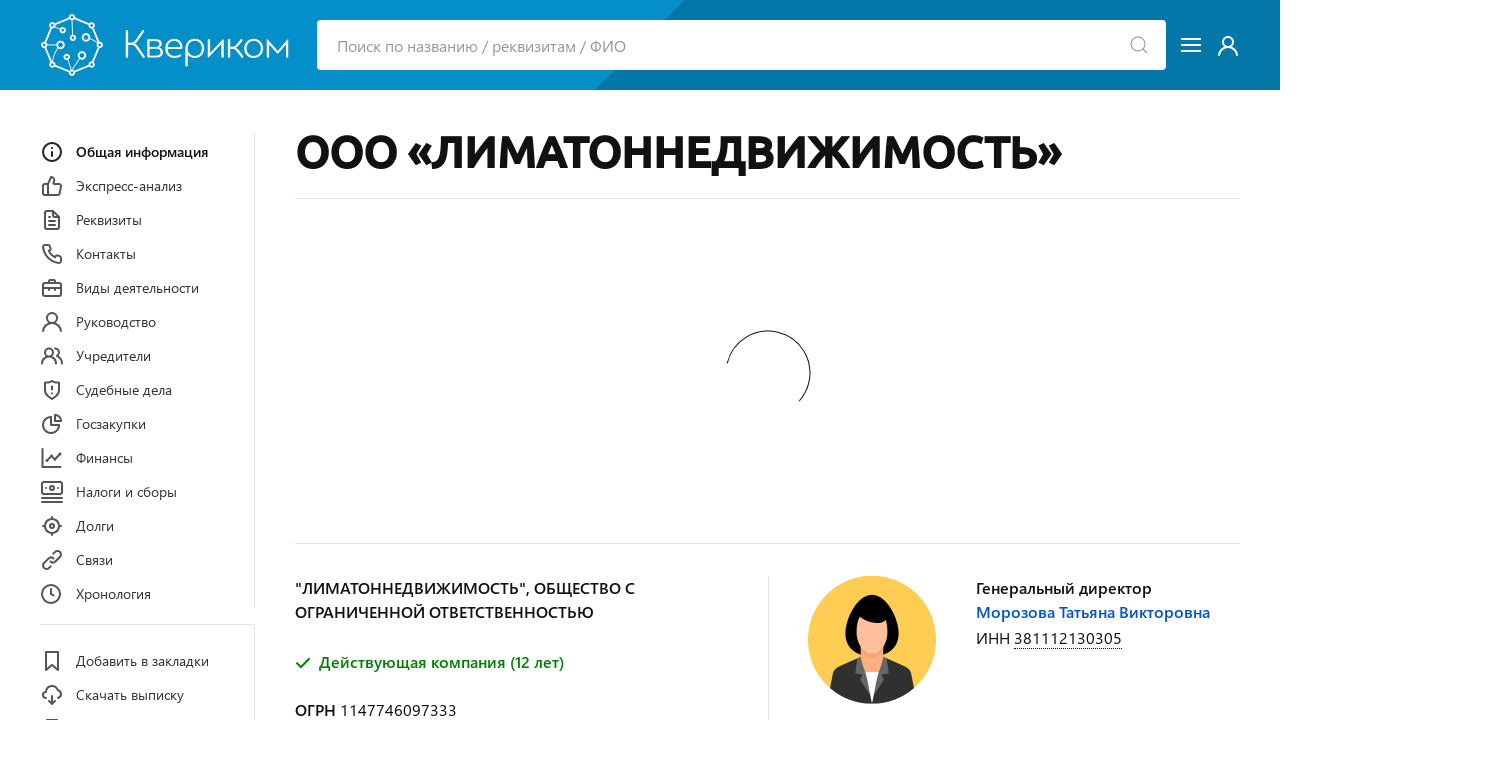

--- FILE ---
content_type: text/html; charset=utf-8
request_url: https://www.querycom.ru/company/ooo-limatonnedvizhimost-1147746097333
body_size: 17420
content:
<!DOCTYPE html>
<html lang="ru">

<head>

<meta http-equiv="Content-Type" content="text/html; charset=utf-8" />
<title>ООО &quot;ЛИМАТОННЕДВИЖИМОСТЬ&quot; - Ивановская Область - ИНН 7702832002 - ОГРН 1147746097333</title>

<link rel="canonical" href="https://querycom.ru/company/ooo-limatonnedvizhimost-1147746097333" />

<meta name="viewport" content="width=device-width, user-scalable=yes, initial-scale=1.0, maximum-scale=5.0" />
<meta name="theme-color" content="#ffffff">
<meta name="description" content="ООО &quot;ЛИМАТОННЕДВИЖИМОСТЬ&quot; - г. Фурманов - ОГРН 1147746097333 - ИНН 7702832002 - КПП 370501001 - Реквизиты - Контакты - Учредители - Финансовая отчетность - Исполнительные производства - Проверки - Судебные дела - Связи - Хронология" />
<meta name="keywords" content="ооо лиматоннедвижимость, огрн 1147746097333, инн 7702832002, ивановская область, реквизиты, контакты, учредители, финансовая отчетность, исполнительные производства, проверки, судебные дела, связи, хронология" />


<script>var cssf=false;var jsf=false;</script>
<link rel="stylesheet" href="https://querycom.ru/cdn/app.css?v=05082020" media="print" onload="this.media='all'; this.onload=null; cssf = true; if (cssf && jsf) {document.querySelector('body').style.visibility='visible'; document.querySelector('#loader').style.display='none'};">
<script onload="jsf = true; if (cssf && jsf) {document.querySelector('body').style.visibility='visible'; document.querySelector('#loader').style.display='none'};" src="https://querycom.ru/cdn/app.js?v=05082020" defer></script>

<style>body{visibility:hidden}#loader{visibility:visible;border:16px solid #eeeff2;border-top:16px solid #048fc9;border-bottom:16px solid #048fc9;border-radius:50%;width:120px;height:120px;animation:spin 1.5s linear infinite;position:absolute;top:0;bottom:0;left:0;right:0;margin:auto}@keyframes spin{100%{transform:rotate(360deg)}}</style>

<link rel="preconnect" href="https://an.yandex.ru" />
<link rel="preconnect" href="https://mc.yandex.ru" />

<link rel="icon" type="image/png" href="/icons/favicon-16x16.png" sizes="16x16">
<link rel="icon" type="image/png" href="/icons/favicon-32x32.png" sizes="32x32">
<link rel="apple-touch-icon" sizes="180x180" href="/icons/apple-touch-icon.png">
<link rel="manifest" href="/icons/site.webmanifest">

<script async src="https://pagead2.googlesyndication.com/pagead/js/adsbygoogle.js?client=ca-pub-7989095850649617" crossorigin="anonymous"></script>

<meta property="og:type" content="website">
<meta property="og:type" content="website"><meta property="og:url" content="https://querycom.ru/company/ooo-limatonnedvizhimost-1147746097333">
<meta property="og:title" content="ООО &quot;ЛИМАТОННЕДВИЖИМОСТЬ&quot;">
<meta property="og:description" content="ООО &quot;ЛИМАТОННЕДВИЖИМОСТЬ&quot; - г. Фурманов - ОГРН 1147746097333 - ИНН 7702832002 - КПП 370501001 - Реквизиты - Контакты - Учредители - Финансовая отчетность - Исполнительные производства - Проверки - Судебные дела - Связи - Хронология">
<meta property="og:image" content="/icons/apple-touch-icon.png">

<meta name="csrf-param" content="authenticity_token" />
<meta name="csrf-token" content="UobgH+lmQqeXwtCZd2wHR75h4IgwUtq8hk2NvK+QcPmgGEQJzh5WWt0TIqhHrIqQphMf2OCOsFmtvi3cYVfLIA==" />

</head>

<body>
<div id="loader"></div>
<header>
<div id="header">
<div class="uk-container uk-container-large">
<div class="uk-grid-small" uk-grid>

<div class="uk-visible@s pr-3"><a rel="nofollow" href="/" title="Информационно-аналитическая система &quot;Квериком&quot;"><picture><source srcset="https://querycom.ru/cdn/images/logo/500x180.webp" type="image/webp" /><img width="250" height="90" src="https://querycom.ru/cdn/images/logo/500x180.png" title="Информационно-аналитическая система &quot;Квериком&quot;" alt="Информационно-аналитическая система &quot;Квериком&quot;" /></picture></a></div>

<div class="uk-width-expand" style="margin: auto;">
<form id="top-search-form" class="uk-search uk-search-default uk-width-1-1" action="/search" method="get">
<a title="Найти" uk-search-icon class="uk-search-icon-flip" onclick="document.getElementById('top-search-form').submit();"></a>
<input class="uk-search-input" id="search-input" name="query" autocomplete="off" type="search" placeholder="Поиск по названию / реквизитам / ФИО">
<div uk-dropdown="toggle: false; mode: click; delay-hide: 0;" id="search-quick-tips">
<ul class="uk-nav uk-dropdown-nav"></ul>
</div>
</form>
</div>

<div style="margin: auto;"><a href="#" class="uk-navbar-toggle white-link" uk-navbar-toggle-icon uk-toggle="target: #offcanvas-main-nav"></a></div>
<div style="margin: auto;" class="uk-visible@s"><a class="white-link" rel="nofollow" href="/login"><span uk-icon="icon: unicons-user"></span></a></div>

</div>
</div>
</div>

<div id="offcanvas-main-nav" uk-offcanvas="flip: true" class="uk-offcanvas">
<div class="uk-offcanvas-bar">
<button class="uk-offcanvas-close" type="button" uk-close></button>
<ul class="uk-nav uk-nav-default">
    <li class="uk-hidden@s"><a rel="nofollow" href="/">Система &quot;Квериком&quot;</a></li>
    <li class="uk-hidden@s uk-nav-divider"></li>
    <li><a rel="nofollow" href="/companies/select?code=all">Компании</a></li>
    <li><a rel="nofollow" href="/entrepreneurs/select?code=all">Предприниматели</a></li>
    <li class="uk-nav-divider"></li>
    <li><a rel="nofollow" href="/legal">Правовая информация</a></li>
    <li><a rel="nofollow" href="/agreement">Пользовательское соглашение</a></li>
    <li><a rel="nofollow" href="/privacy">Политика конфиденциальности</a></li>
    <li><a rel="nofollow" href="/sources">Источники данных</a></li>
    <li class="uk-nav-divider"></li>
	<li><a rel="nofollow" href="/login">Вход или регистрация</a></li>
	<li class="uk-nav-divider"></li>
    <li><a rel="nofollow" href="/feedback">Обратная связь</a></li>
</ul>
</div>
</div>
</header>

<main id="main-content">
<article class="uk-container uk-container-large">

<div uk-grid class="pt-6">

<div class="uk-visible@m" style="width:215px;">
<div uk-sticky="bottom: true" style="padding-top: 1.15rem;">

<nav>
<ul class="uk-nav nav-sticky-left mb-0" uk-scrollspy-nav="cls: uk-active; closest: li; scroll: false; offset: 100;">

<li><a title="Общая информация по ООО &quot;ЛИМАТОННЕДВИЖИМОСТЬ&quot;" href="#about" uk-scroll="duration: 200; offset: 25;"><span uk-icon="icon: unicons-info-circle"></span>Общая информация</a></li>

<li><a title="Экспресс-анализ и оценка" href="#rating" uk-scroll="duration: 200; offset: 25;"><span uk-icon="icon: unicons-thumbs-up"></span>Экспресс-анализ</a></li>

<li><a title="Реквизиты юридического лица" href="#details" uk-scroll="duration: 200; offset: 25;"><span uk-icon="icon: unicons-file-alt"></span>Реквизиты</a></li>

<li><a title="Контактная информация" href="#contacts" uk-scroll="duration: 200; offset: 25;"><span uk-icon="icon: unicons-phone"></span>Контакты</a></li>

<li><a title="Виды деятельности согласно кодам ОКВЭД" href="#activity" uk-scroll="duration: 200; offset: 25;"><span uk-icon="icon: unicons-suitcase-alt"></span>Виды деятельности</a></li>



<li><a title="Список руководителей" href="#leaders" uk-scroll="duration: 200; offset: 25;"><span uk-icon="icon: unicons-user"></span>Руководство</a></li>

<li><a title="Список учредителей (владельцев)" href="#founders" uk-scroll="duration: 200; offset: 25;"><span uk-icon="icon: unicons-users-alt"></span>Учредители</a></li>







<li><a title="Арбитражные судебные дела" href="#legal-cases" uk-scroll="duration: 200; offset: 25;"><span uk-icon="icon: unicons-shield-exclamation"></span>Судебные дела</a></li>



<li><a title="Информация об участии в системе государственных закупок" href="#public-procurement" uk-scroll="duration: 200; offset: 25;"><span uk-icon="icon: unicons-chart-pie-alt"></span>Госзакупки</a></li>

<li><a title="Бухгалтерская отчетность и финансовый анализ" class="accounting-tab-link" href="#accounting" uk-scroll="duration: 200; offset: 25;"><span uk-icon="icon: unicons-chart-line"></span>Финансы</a></li>

<li><a title="Уплаченные налоги и сборы" href="#taxes" uk-scroll="duration: 200; offset: 25;"><span uk-icon="icon: unicons-money-stack"></span>Налоги и сборы</a></li>

<li><a title="Исполнительные производства" href="#enforcement-proceedings" uk-scroll="duration: 200; offset: 25;"><span uk-icon="icon: unicons-hunting"></span>Долги</a></li>

<li><a title="Связи с другими организациями и физическими лицами" href="#relations" uk-scroll="duration: 200; offset: 25;"><span uk-icon="icon: unicons-link"></span>Связи</a></li>

<li><a title="Хронология изменений по данным ЕГРЮЛ" href="#timeline" uk-scroll="duration: 200; offset: 25;"><span uk-icon="icon: unicons-clock"></span>Хронология</a></li>



</ul>
</nav>

<ul class="uk-nav nav-sticky-left pb-6">
<li><hr class="mt-4 mb-4" /></li>
<li><a id="add-bookmark-link" class="menu-bookmark not-bookmark"><span uk-icon="icon: unicons-bookmark-full"></span><div id="add-bookmark-desc">Добавить в закладки</div></a></li>
<li><a href="#pdf" onclick="create_pdf_link();" uk-toggle><span uk-icon="icon: unicons-cloud-download"></span>Скачать выписку</a></li>
<li><a href="?print=true" target="_blank" onclick="window.open('?print=true' + document.location.hash, '_blank')"><span uk-icon="icon: unicons-print"></span>Версия для печати</a></li>
<li><a href="#share" uk-toggle><span uk-icon="icon: unicons-share-alt"></span>Поделиться</a></li>
</ul>
</div>
</div>

<div id="pdf" class="uk-flex-top" uk-modal>
<div class="uk-modal-dialog uk-margin-auto-vertical">
<button class="uk-modal-close-default" type="button" uk-close></button>
<div class="uk-modal-header uk-h3 uk-margin-remove-bottom">Выписка из ЕГРЮЛ</div>
<div class="uk-modal-body download-pdf-modal-body">
<p>Соединение с официальным сайтом ФНС и подготовка ссылки на выписку из ЕГРЮЛ в формате PDF...</p>
<center><div id="pdf-link" class="uk-margin-medium-top uk-margin-medium-bottom"><div uk-spinner="ratio: 2"></div></div></center>
<script>function create_pdf_link(){$("#pdf-link").load("/company/1147746097333/create/pdf");};</script>
</div>
</div>
</div>

<div id="share" class="uk-flex-top" uk-modal>
<div class="uk-modal-dialog uk-margin-auto-vertical">
<button class="uk-modal-close-default" type="button" uk-close></button>
<div class="uk-modal-header uk-h3">ООО &quot;ЛИМАТОННЕДВИЖИМОСТЬ&quot;</div>
<div class="uk-modal-body uk-text-center mb-4">
<a rel="nofollow" href="http://vk.com/share.php?url=https://www.querycom.ru/company/ooo-limatonnedvizhimost-1147746097333&title=ООО &quot;ЛИМАТОННЕДВИЖИМОСТЬ&quot;" onclick="window.open(this.href, 'VKShareWindow','height=400,width=600,top='+($(window).height()/2-275)+',left='+($(window).width()/2-225)+',toolbar=0,location=0,menubar=0,directories=0,scrollbars=0'); return false;"><span class="share-icon mx-2" uk-icon="icon: share-vkontakte"></span></a>
<a rel="nofollow" href="https://twitter.com/intent/tweet?url=https://www.querycom.ru/company/ooo-limatonnedvizhimost-1147746097333&text=ООО &quot;ЛИМАТОННЕДВИЖИМОСТЬ&quot;" onclick="window.open(this.href, 'TwitterShareWindow','height=400,width=600,top='+($(window).height()/2-275)+',left='+($(window).width()/2-225)+',toolbar=0,location=0,menubar=0,directories=0,scrollbars=0'); return false;"><span class="share-icon mx-2" uk-icon="icon: share-twitter"></span></a>
<a rel="nofollow" href="https://www.facebook.com/sharer.php?u=https://www.querycom.ru/company/ooo-limatonnedvizhimost-1147746097333" onclick="window.open(this.href, 'FacebookShareWindow','height=400,width=600,top='+($(window).height()/2-275)+',left='+($(window).width()/2-225)+',toolbar=0,location=0,menubar=0,directories=0,scrollbars=0'); return false;"><span class="share-icon mx-2" uk-icon="icon: share-facebook"></span></a>
<a rel="nofollow" href="https://telegram.me/share/url?url=https://www.querycom.ru/company/ooo-limatonnedvizhimost-1147746097333&text=ООО &quot;ЛИМАТОННЕДВИЖИМОСТЬ&quot;" onclick="window.open(this.href, 'TelegramShareWindow','height=400,width=600,top='+($(window).height()/2-275)+',left='+($(window).width()/2-225)+',toolbar=0,location=0,menubar=0,directories=0,scrollbars=0'); return false;"><span class="share-icon mx-2" uk-icon="icon: share-telegram"></span></a>
<div class="mt-10 uk-text-bold">Поделитесь ссылкой!</div>
</div>
</div>
</div>

<div class="uk-width-expand@m mt-3">

<h1 class="uk-h1 mb-3">ООО «ЛИМАТОННЕДВИЖИМОСТЬ»</h1>

<hr />
<div class="mt-6 mb-4" style="min-height: 300px" id="yandex_rtb_R-A-70376-3"><div style="padding-top: 6.55rem" class="uk-align-center uk-text-center" uk-spinner="ratio: 3"></div></div>
<script type="text/javascript">
    (function(w, d, n, s, t) {
        w[n] = w[n] || [];
        w[n].push(function() {
            Ya.Context.AdvManager.render({
                blockId: "R-A-70376-3",
                renderTo: "yandex_rtb_R-A-70376-3",
                async: true
            });
        });
        t = d.getElementsByTagName("script")[0];
        s = d.createElement("script");
        s.type = "text/javascript";
        s.src = "//an.yandex.ru/system/context.js";
        s.async = true;
        t.parentNode.insertBefore(s, t);
    })(this, this.document, "yandexContextAsyncCallbacks");
</script>
<hr />

<div class="uk-hidden@m">
<div uk-sticky="bottom: #main-content">

<nav>
<ul class="uk-tab nav-sticky-top" uk-scrollspy-nav="cls: uk-active; closest: li; scroll: false; offset: 125;">

<li><a href="#about" uk-scroll="duration: 200; offset: 105;">Общее</a></li>

<li><a href="#rating" uk-scroll="duration: 200; offset: 105;">Анализ</a></li>

<li><a href="#details" uk-scroll="duration: 200; offset: 105;">Реквизиты</a></li>

<li><a href="#contacts" uk-scroll="duration: 200; offset: 105;">Контакты</a></li>

<li class="uk-visible@m sticky-top-hidden"><a href="#activity" uk-scroll="duration: 200; offset: 105;">Виды деятельности</a></li>



<li><a href="#leaders" uk-scroll="duration: 200; offset: 105;">Руководство</a></li>

<li><a href="#founders" uk-scroll="duration: 200; offset: 105;">Учредители</a></li>







<li class="uk-visible@m sticky-top-hidden"><a href="#legal-cases" uk-scroll="duration: 200; offset: 105;">Суды</a></li>



<li class="uk-visible@m sticky-top-hidden"><a href="#public-procurement" uk-scroll="duration: 200; offset: 105;">Госзакупки</a></li>

<li><a class="accounting-tab-link" href="#accounting" uk-scroll="duration: 200; offset: 105;">Финансы</a></li>

<li class="uk-visible@m sticky-top-hidden"><a href="#taxes" uk-scroll="duration: 200; offset: 105;">Налоги и сборы</a></li>

<li class="uk-visible@m sticky-top-hidden"><a href="#enforcement-proceedings" uk-scroll="duration: 200; offset: 105;">Долги</a></li>

<li class="uk-visible@m sticky-top-hidden"><a href="#relations" uk-scroll="duration: 200; offset: 105;">Связи</a></li>

<li class="uk-visible@m sticky-top-hidden"><a href="#timeline" uk-scroll="duration: 200; offset: 105;">Хронология</a></li>



<li class="uk-hidden@m" id="more-sticky-top-tab"><a id="more-sticky-top-link">Еще&nbsp;<span class="text-icon" uk-icon="icon: unicons-angle-down; ratio: 0.75;"></span></a></li>

</ul>
</nav>

</div>
</div>

<!-- Общая информация -->

<section id="about" class="content-section">


<div class="uk-grid-divider uk-child-width-expand@s mt-8" uk-grid>
<div>

<strong class="uk-text-bold">&quot;ЛИМАТОННЕДВИЖИМОСТЬ&quot;, ОБЩЕСТВО С ОГРАНИЧЕННОЙ ОТВЕТСТВЕННОСТЬЮ</strong>
<br><br>

<div class="-ml-1"><span class="uk-text-success uk-text-bold"><span class="text-icon-alt" uk-icon="icon: unicons-check"></span> Действующая компания (12 лет)</span></div>
<br>

<strong class="uk-text-bold">ОГРН</strong> <span id="copy-ogrn-shaker" class="uk-animation-fast"><span class="pseudo-link" id="copy-ogrn" uk-tooltip="Копировать?">1147746097333</span></span>
<br><br>

<span class="uk-text-bold">ИНН</span> <span id="copy-inn-shaker" class="uk-display-inline uk-animation-fast"><span class="pseudo-link" id="copy-inn" uk-tooltip="Копировать?">7702832002</span></span> / <span class="uk-text-bold">КПП</span> <span id="copy-kpp-shaker" class="uk-display-inline uk-animation-fast"><span class="pseudo-link" id="copy-kpp" uk-tooltip="Копировать?">370501001</span></span>
<br><br>

<div class="uk-text-bold">Дата регистрации</div>
<div>7 февраля 2014 года</div>
<br>

<div class="uk-text-bold">Основной вид деятельности</div>
<div><a href="/companies/select?code=681022">Покупка и продажа собственных нежилых зданий и помещений</a></div>
<div><a class="pseudo-link" href="#activity" uk-scroll="duration: 200; offset: 25;">+ еще 10</a>
</div>
<br>

<div class="uk-text-bold">Юридический адрес</div>
<div>155523, Ивановская Область, Фурмановский район, г. Фурманов, ул. Демьяна Бедного, д. 69, помещение 16, кабинет 206</div>

<a class="pseudo-link" href="#map" uk-toggle>На карте</a><br><br>

<div id="map" class="uk-modal-full" uk-modal>
    <div class="uk-modal-dialog">
        <button class="uk-modal-close-full uk-close-large" type="button" uk-close></button>
        <div class="uk-grid-collapse uk-child-width-1-2@s uk-flex-middle" uk-grid>
            <div class="uk-width-1-1" uk-height-viewport>
            <iframe frameborder="0" style="overflow:hidden;height:100vh;width:100%" height="100vh" width="100%" src=""></iframe>
            </div>
        </div>
    </div>
</div>

<div class="uk-text-bold">Организационно-правовая форма</div>
<div>Общества с ограниченной ответственностью</div>
<br>

<div class="uk-text-bold">Среднесписочная численность работников&nbsp;<span class="tooltip-icon text-icon" uk-tooltip="Среднесписочная численность работников по данным ФНС на 31 декабря 2020 года" uk-icon="icon: unicons-question-circle"></span></div>
<div>15 человек</div>
<br>


</div>

<div>



<div class="uk-grid" uk-grid>

<div class="uk-width-auto">
<picture><source srcset="https://querycom.ru/cdn/images/avatars/female.webp" type="image/webp" /><img src="https://querycom.ru/cdn/images/avatars/female.png" width="128" height="128" alt="ООО &quot;ЛИМАТОННЕДВИЖИМОСТЬ&quot;, Морозова Татьяна Викторовна" title="Морозова Татьяна Викторовна" /></picture>
</div>

<div class="uk-width-expand@l uk-width-1-1">
<div class="uk-text-bold">
Генеральный директор</div>
<div><a href="/person/morozova-tatyana-viktorovna-381112130305">Морозова Татьяна Викторовна</a><div style="margin-top: 0.15rem;">ИНН <div id="copy-leader-inn-shaker" class="uk-display-inline uk-animation-fast"><span class="pseudo-link" id="copy-leader-inn" uk-tooltip="Копировать?">381112130305</span></div></div></div>
<br>

</div>
</div>

<br>
<div class="uk-text-bold">Учредитель</div>

<div>
<ul class="uk-list uk-list-bullet mt-3 mb-3">
<li>ОТКРЫТОЕ АКЦИОНЕРНОЕ ОБЩЕСТВО &quot;ЗАВОД ТЕМП&quot;</li>
</ul>
</div><br>
<div class="uk-text-bold">Уставный капитал</div>
<div>197 080 000 руб.</div>
<br>

<div class="uk-text-bold">Доходы и расходы&nbsp;<span class="tooltip-icon text-icon" uk-tooltip="Доходы и расходы за прошлый отчетный период по данным ФНС" uk-icon="icon: unicons-question-circle"></span></div>
<div>
58 076 000 руб. - 57 611 000 руб. = 465 000 руб.
</div>
<br>


<div class="uk-text-bold">Единый реестр субъектов малого и среднего предпринимательства&nbsp;<span class="tooltip-icon text-icon" uk-tooltip="По данным ФНС на 10 ноября 2021 года" uk-icon="icon: unicons-question-circle"></span></div>
<div>В реестре с 1 августа 2016 года</div>
<div>Категория субъекта МСП: микропредприятие</div>
<br>

<hr />

<div class="uk-text-center pt-6">
<a rel="nofollow" class="uk-text-bold" href="#pdf" onclick="create_pdf_link();" uk-toggle><svg width="6rem" height="6rem" xmlns="http://www.w3.org/2000/svg" viewBox="0 0 286.036 286.036"><path d="M231.64 113.01c-3.924-40.79-37.884-72.792-79.684-72.792-32.36 0-60.053 19.2-72.82 46.752-3.853-1.225-7.85-2.056-12.095-2.056-22.214 0-40.226 18.02-40.226 40.226 0 4.416.885 8.59 2.2 12.55C11.728 147.765 0 166.26 0 187.696 0 219.788 26.013 245.8 58.105 245.8v.018L219 245.8c37.035 0 67.026-30.01 67.026-67.044-.01-32.682-23.42-59.83-54.395-65.748zm-46 57.926l-33.8 33.316c-6.82 6.838-11.022 6.615-17.646 0l-33.8-33.316c-4.845-7.91-.885-14.383 8.823-14.383h15.92v-35.864c0-4.943 4.005-8.957 8.94-8.957h17.878c4.943 0 8.94 4.014 8.94 8.957v35.864H176.8c9.708 0 13.695 6.472 8.84 14.383z" fill="#39b29d"/></svg><br>
Скачать выписку из ЕГРЮЛ</a>
</div>

</div>
</div>
</section>


<!-- Экспресс-анализ -->

<section id="rating" class="content-section">

<h2 class="uk-h3 uk-heading-line uk-text-center"><span>Экспресс-анализ</span></h2>

<div class="uk-child-width-expand@s" uk-grid>

<div class="uk-width-1-3@s">
<div class="percentage-circle-circle-wrap"><div class="percentage-circle-circle"><div class="percentage-circle-mask percentage-circle-full"><div class="percentage-circle-fill"></div></div><div class="percentage-circle-mask percentage-circle-half"><div class="percentage-circle-fill"></div></div> <div class="percentage-circle-inside-circle">100%</div></div></div>
<style>.percentage-circle-circle-wrap .percentage-circle-circle .percentage-circle-fill,.percentage-circle-circle-wrap .percentage-circle-circle .percentage-circle-mask.percentage-circle-full{animation:percentage-circle-fill ease-in-out .75s;transform:rotate(180deg)}@keyframes percentage-circle-fill{0%{transform:rotate(0)}100%{transform:rotate(180deg)}}</style>
</div>

<div class="uk-width-2-3@s">
<p class="uk-text-bold mt-16">Рейтинг компании &ndash; <span class="uk-text-success">очень высокий</span></p>
<p class="uk-text-bold">+2682 балла за положительные факторы</p>
<p class="uk-text-bold">0 баллов за отрицательные факторы</p>
</div>
</div>

<div class="uk-grid-divider uk-child-width-expand@s mt-0" uk-grid>
<div>

<div class="uk-text-bold mt-8 mb-4">Положительные факторы</div>
<ul class="uk-list uk-list-divider">

<li>
<div class="-ml-1 uk-text-success uk-text-bold"><span class="text-icon-alt" uk-icon="icon: unicons-check"></span> Долгое время работы</div>
<div class="mt-1 uk-text-small">Компания зарегистрирована 12 лет назад, что говорит о стабильной деятельности и поднадзорности государственным органам.</div>
</li>

<li>
<div class="-ml-1 uk-text-success uk-text-bold"><span class="text-icon-alt" uk-icon="icon: unicons-check"></span> Большой уставный капитал</div>
<div class="mt-1 uk-text-small">Уставный капитал составляет <span class="uk-text-bold">197 080 000 руб.</span>, это является признаком надежности компании.</div>
</li>





<li>
<div class="-ml-1 uk-text-success uk-text-bold"><span class="text-icon-alt" uk-icon="icon: unicons-check"></span> Не входит в реестр недобросовестных поставщиков</div>
<div class="mt-1 uk-text-small">По данным ФАС, не входит в реестр недобросовестных поставщиков.</div>
</li>

<li>
<div class="-ml-1 uk-text-success uk-text-bold"><span class="text-icon-alt" uk-icon="icon: unicons-check"></span> Нет связей с дисквалифицированными лицами</div>
<div class="mt-1 uk-text-small">По данным ФНС, в состав исполнительных органов компании не входят дисквалифицированные лица.</div>
</li>

<li>
<div class="-ml-1 uk-text-success uk-text-bold"><span class="text-icon-alt" uk-icon="icon: unicons-check"></span> Нет массовых руководителей и учредителей</div>
<div class="mt-1 uk-text-small">Руководители и учредители не включены в реестры массовых руководителей и массовых учредителей ФНС.</div>
</li>

<li>
<div class="-ml-1 uk-text-success uk-text-bold"><span class="text-icon-alt" uk-icon="icon: unicons-check"></span> Прибыль за прошлый отчетный период</div>
<div class="mt-1 uk-text-small">По данным ФНС за прошлый отчетный период, сумма доходов компании составила <span class="uk-text-bold">58 076 000 руб.</span>, сумма расходов составила <span class="uk-text-bold">57 611 000 руб.</span>, таким образом, прибыль составила <span class="uk-text-bold">465 000 руб.</span></div>
</li>

<li>
<div class="-ml-1 uk-text-success uk-text-bold"><span class="text-icon-alt" uk-icon="icon: unicons-check"></span> Уплачены налоги за прошлый отчетный период</div>
<div class="mt-1 uk-text-small">По данным ФНС за прошлый отчетный период, компанией были уплачены налоги на сумму <span class="uk-text-bold">3 016 980 руб.</span> Это является признаком активно действующей компании.</div>
</li>

<li>
<div class="-ml-1 uk-text-success uk-text-bold"><span class="text-icon-alt" uk-icon="icon: unicons-check"></span> Нет долгов по исполнительным производствам</div>
<div class="mt-1 uk-text-small">По данным ФССП, открытые исполнительные производства в отношении компании отсутствуют.</div>
</li>


</ul>

</div>
<div>

<div class="uk-text-bold mt-8 mb-4">Отрицательные факторы</div>
<p>Не обнаружены</p>

</div>
</div>

</section>

<!-- Реквизиты -->

<section id="details" class="content-section">
<h3 class="uk-h3 uk-heading-line uk-text-center"><span>Реквизиты</span></h3>
<table class="uk-table uk-table-small uk-table-responsive content-table">
<tbody>
<tr>
    <th>ОГРН <span class="tooltip-icon text-icon" uk-tooltip="Основной государственный регистрационный номер" uk-icon="icon: unicons-question-circle"></span></th>
    <td>1147746097333</td>
</tr>
<tr>
    <th>ИНН <span class="tooltip-icon text-icon" uk-tooltip="Идентификационный номер налогоплательщика" uk-icon="icon: unicons-question-circle"></span></th>
    <td>7702832002</td>
</tr>
<tr>
    <th>КПП <span class="tooltip-icon text-icon" uk-tooltip="Код причины постановки на учет" uk-icon="icon: unicons-question-circle"></span></th>
    <td>370501001</td>
</tr>
<tr>
    <th>Код КЛАДР <span class="tooltip-icon text-icon" uk-tooltip="Код классификатора адресов Российской Федерации" uk-icon="icon: unicons-question-circle"></span></th>
    <td>370180010000037</td>
</tr>
<tr>
    <th>Код ОПФ <span class="tooltip-icon text-icon" uk-tooltip="Организационно-правовая форма" uk-icon="icon: unicons-question-circle"></span></th>
    <td>12300 (Общества с ограниченной ответственностью)</td>
</tr>
</tbody>
</table>

<hr />

<p class="mt-6 mb-0">Смотрите также <a rel="nofollow" href="?extra=registration">сведения о регистрации</a> ООО &quot;ЛИМАТОННЕДВИЖИМОСТЬ&quot; в ФНС, ПФР и ФСС</p>

</section>


<!-- Контакты -->

<section id="contacts" class="content-section">
<h2 class="uk-h3 uk-heading-line uk-text-center"><span>Контакты</span></h2>

<p>Актуальная информация по контактам организаций теперь доступна в сервисе проверки контрагентов &quot;Компаниум&quot;. Мы рекомендуем использовать этот сервис для плановой проверки ваших контрагентов.</p><br>
<a href="https://companium.ru/id/1147746097333-limatonnedvizhimost">Смотреть телефоны и другую контактную информацию ООО &quot;ЛИМАТОННЕДВИЖИМОСТЬ&quot;</a>

</section>



<!-- Виды деятельности -->   
    
<section id="activity" class="content-section">
<h2 class="uk-h3 uk-heading-line uk-text-center"><span>Виды экономической деятельности</span></h2>
<div class="uk-text-bold mt-6 mb-3">Основной вид деятельности</div>
<table class="uk-table uk-table-small uk-table-responsive content-table">
<tbody>
<tr>
    <th class="uk-table-shrink">68.10.22</th>
    <td class="uk-width-expand"><a href="/companies/select?code=681022">Покупка и продажа собственных нежилых зданий и помещений</a></td>
</tr>
</tbody>
</table>
<div class="uk-text-bold mt-4 mb-3">Дополнительные виды деятельности</div>
<table class="uk-table uk-table-small uk-table-responsive content-table">
<tbody>

<tr>
    <th class="uk-visible@m uk-table-shrink">68.10.1</th>
    <td><a rel="nofollow"  href="/companies/select?code=681010">Подготовка к продаже собственного недвижимого имущества</a>
    </td>
</tr>
<tr>
    <th class="uk-visible@m uk-table-shrink">68.10.23</th>
    <td><a rel="nofollow"  href="/companies/select?code=681023">Покупка и продажа земельных участков</a>
    </td>
</tr>
<tr>
    <th class="uk-visible@m uk-table-shrink">68.20.2</th>
    <td><a rel="nofollow"  href="/companies/select?code=682020">Аренда и управление собственным или арендованным нежилым недвижимым имуществом</a>
    </td>
</tr>
<tr>
    <th class="uk-visible@m uk-table-shrink">68.31.12</th>
    <td><a rel="nofollow"  href="/companies/select?code=683112">Предоставление посреднических услуг при купле-продаже нежилого недвижимого имущества за вознаграждение или на договорной основе</a>
    </td>
</tr>
<tr>
    <th class="uk-visible@m uk-table-shrink">68.31.22</th>
    <td><a rel="nofollow"  href="/companies/select?code=683122">Предоставление посреднических услуг по аренде нежилого недвижимого имущества за вознаграждение или на договорной основе</a>
    </td>
</tr>
<tr>
    <th class="uk-visible@m uk-table-shrink">68.31.32</th>
    <td><a rel="nofollow"  href="/companies/select?code=683132">Предоставление консультационных услуг при купле-продаже нежилого недвижимого имущества за вознаграждение или на договорной основе</a>
    </td>
</tr>
<tr>
    <th class="uk-visible@m uk-table-shrink">68.31.42</th>
    <td><a rel="nofollow"  href="/companies/select?code=683142">Предоставление консультационных услуг по аренде нежилого недвижимого имущества за вознаграждение или на договорной основе</a>
    </td>
</tr>
</tbody>
</table>

<p>
<span class="uk-text-muted uk-h1">...</span><br><br>
<a rel="nofollow" href="?extra=activity">Показать все дополнительные виды деятельности (10)</a></p> 

</section>


<hr class="-mt-6" />
<div id="yandex_rtb_R-A-70376-4" class="mb-16"></div>
<script type="text/javascript">
    (function(w, d, n, s, t) {
        w[n] = w[n] || [];
        w[n].push(function() {
            Ya.Context.AdvManager.render({
                blockId: "R-A-70376-4",
                renderTo: "yandex_rtb_R-A-70376-4",
                async: true
            });
        });
        t = d.getElementsByTagName("script")[0];
        s = d.createElement("script");
        s.type = "text/javascript";
        s.src = "//an.yandex.ru/system/context.js";
        s.async = true;
        t.parentNode.insertBefore(s, t);
    })(this, this.document, "yandexContextAsyncCallbacks");
</script>



<!-- Руководство -->

<section id="leaders" class="content-section">
<h2 class="uk-h3 uk-heading-line uk-text-center"><span>Руководство</span></h2>
<div class="content-data-block">
<div><strong class="uk-text-bold">Генеральный директор</strong></div>
<div><strong class="uk-text-bold"><a href="/person/morozova-tatyana-viktorovna-381112130305">Морозова Татьяна Викторовна</a></strong></div>
<div>ИНН 381112130305</div>
</div>
</section>

<!-- Учредители --> 
    
<section id="founders" class="content-section">
    
<h2 class="uk-h3 uk-heading-line uk-text-center"><span>Учредители</span></h2>


<ul uk-tab="connect: #founders-switcher; animation: uk-animation-fade;">

<li><a href="#">Российские юридические лица (1)</a></li>


</ul>
    
<div id="founders-switcher" class="uk-switcher mt-5">
    
    
<div>

<div class="content-data-block">
<div class="uk-text-bold">1. <a href="/company/oao-zavod-temp-1023701358670">ОТКРЫТОЕ АКЦИОНЕРНОЕ ОБЩЕСТВО &quot;ЗАВОД ТЕМП&quot;</a></div>
<div>ИНН 3705000380</div>
<div>Доля уставного капитала: 197 080 000 руб. (100%)</div>
</div>
</div>
    
    
    
</div>
    


</section>





<!-- Судебные дела -->

<section class="content-section" id="legal-cases">
<h2 class="uk-h3 uk-heading-line uk-text-center"><span>Судебные дела</span></h2>

<div class="content-data-block">
<div class="uk-text-bold"><a rel="nofollow" target="_blank" href="https://kad.arbitr.ru/Card/33d72ca0-b431-4340-a44c-5218767b4d3d">№&thinsp;А17-9728/2017 от 20 ноября 2017 года</a></div>
<div class="uk-text-bold">Экономические споры по гражданским правоотношениям</div>
<div class="uk-text-bold mt-2">Истец</div>
<div></div>
<div class="uk-text-bold mt-2">Ответчик</div>
<div><a href="/company/ooo-limatonnedvizhimost-1147746097333">ООО &quot;ЛИМАТОННЕДВИЖИМОСТЬ&quot;</a></div>
</div>
<div class="content-data-block">
<div class="uk-text-bold"><a rel="nofollow" target="_blank" href="https://kad.arbitr.ru/Card/2ad2135e-43f4-449e-a79a-1f0c83b0960e">№&thinsp;А17-6349/2017 от 31 июля 2017 года</a></div>
<div class="uk-text-bold">Экономические споры по гражданским правоотношениям</div>
<div class="uk-text-bold mt-2">Истец</div>
<div></div>
<div class="uk-text-bold mt-2">Ответчик</div>
<div><a href="/company/ooo-limatonnedvizhimost-1147746097333">ООО &quot;ЛИМАТОННЕДВИЖИМОСТЬ&quot;</a></div>
</div>
<div class="content-data-block">
<div class="uk-text-bold"><a rel="nofollow" target="_blank" href="https://kad.arbitr.ru/Card/31591861-c9fe-4457-b39f-35fc343cd17c">№&thinsp;А17-5294/2017 от 30 июня 2017 года</a></div>
<div class="uk-text-bold">Экономические споры по гражданским правоотношениям</div>
<div class="uk-text-bold mt-2">Истец</div>
<div></div>
<div class="uk-text-bold mt-2">Ответчик</div>
<div><a href="/company/ooo-limatonnedvizhimost-1147746097333">ООО &quot;ЛИМАТОННЕДВИЖИМОСТЬ&quot;</a></div>
</div>
<div class="content-data-block">
<div class="uk-text-bold"><a rel="nofollow" target="_blank" href="https://kad.arbitr.ru/Card/ad13d5b5-0967-4cd3-b07f-4e0e4d3faa07">№&thinsp;А17-4266/2017 от 31 мая 2017 года</a></div>
<div class="uk-text-bold">Экономические споры по гражданским правоотношениям</div>
<div class="uk-text-bold mt-2">Истец</div>
<div></div>
<div class="uk-text-bold mt-2">Ответчик</div>
<div><a href="/company/ooo-limatonnedvizhimost-1147746097333">ООО &quot;ЛИМАТОННЕДВИЖИМОСТЬ&quot;</a></div>
</div>
<div class="content-data-block">
<div class="uk-text-bold"><a rel="nofollow" target="_blank" href="https://kad.arbitr.ru/Card/a04b4e63-daf6-449f-baac-01e7b98e0495">№&thinsp;А17-3313/2017 от 28 апреля 2017 года</a></div>
<div class="uk-text-bold">Экономические споры по гражданским правоотношениям</div>
<div class="uk-text-bold mt-2">Истец</div>
<div></div>
<div class="uk-text-bold mt-2">Ответчик</div>
<div><a href="/company/ooo-limatonnedvizhimost-1147746097333">ООО &quot;ЛИМАТОННЕДВИЖИМОСТЬ&quot;</a></div>
</div>
<p><span class="uk-text-muted uk-h1">...</span><br><br><a rel="nofollow" href="?extra=legal-cases">Все арбитражные процессы с участием ООО &quot;ЛИМАТОННЕДВИЖИМОСТЬ&quot; (8)</a></p>

</section>



<!-- Госзакупки -->
    
<section class="content-section" id="public-procurement">
<h3 class="uk-h3 uk-heading-line uk-text-center"><span>Участие в системе госзакупок</span></h3>

<p class="mt-6 mb-6">Нет данных об участии компании в системе государственных закупок.</p>
    

    
<div class="uk-grid-divider uk-child-width-expand@s mt-0" uk-grid>
<div>
    
<div class="uk-h4 mt-2 mb-4">Заказчик</div>
    
<ul uk-tab="connect: #customer-contracts-switcher; animation: uk-animation-fade; active: 0;">
<li><a href="#">94-ФЗ</a></li>
<li><a href="#">44-ФЗ</a></li>
<li><a href="#">223-ФЗ</a></li>
</ul>
    
<div id="customer-contracts-switcher" class="uk-switcher mt-5">
    
<div>

<p class="mt-8">Контракты не найдены.</p>
    
</div>
    
<div>
    
<p class="mt-8">Контракты не найдены.</p>
    
</div>
    
<div>

<p class="mt-8">Контракты не найдены.</p>
    
</div>
    
</div> 
</div> 
<div>
    
<div class="uk-h4 mt-2 mb-4">Поставщик</div>

<ul uk-tab="connect: #supplier-contracts-switcher; animation: uk-animation-fade; active: 0;">
<li><a href="#">94-ФЗ</a></li>
<li><a href="#">44-ФЗ</a></li>
<li><a href="#">223-ФЗ</a></li>
</ul>
    
<div id="supplier-contracts-switcher" class="uk-switcher mt-5">
    
<div>

<p class="mt-8">Контракты не найдены.</p>
    
</div>
    
<div>
    
<p class="mt-8">Контракты не найдены.</p>
    
</div>
    
<div>

<p class="mt-8">Контракты не найдены.</p>
    
</div>
    
</div></div></div>
    
</section>


<!-- Финансовая отчетность -->

<section class="content-section" id="accounting">
<h2 class="uk-h3 uk-heading-line uk-text-center"><span>Финансовая отчетность</span></h2>

<p>Основные показатели бухгалтерской отчетности ООО &quot;ЛИМАТОННЕДВИЖИМОСТЬ&quot; согласно данным ФНС и Росстата за 2012–2025 годы</p>

<div uk-grid class="uk-child-width-1-2@m mt-6 uk-grid-small">
<div class="mb-6">
<strong class="uk-text-bold mt-2 ml-2">Выручка</strong>
<div id="proceeds" class="ct-octave -mt-4"></div>
</div>
<div class="mb-6">
<strong class="uk-text-bold mt-2 ml-2">Прибыль</strong>
<div id="profit" class="ct-octave -mt-4"></div>
</div>
<div class="mb-6">
<strong class="uk-text-bold mt-2 ml-2">Капитал</strong>
<div id="equity" class="ct-octave -mt-4"></div>
</div>
<div class="mb-6">
<strong class="uk-text-bold mt-2 ml-2">Активы</strong>
<div id="assets" class="ct-octave -mt-4"></div>
</div>
</div>

<table class="mt-10 uk-table financial-data uk-table-divider">
<tbody>
<tr class="column-header">
    <th>&nbsp;</th>
    <th id="year-2014-header" data-year="2014" class="year-switch-2014 uk-width-1-4 border-left uk-text-left uk-hidden"><a uk-icon="icon: menu; ratio: 1" class="uk-icon text-icon-1px"></a><div class="financial-report-years" uk-dropdown="mode: click"><ul class="uk-nav uk-dropdown-nav"><li><span>2014 г.</span></li><li><a onclick="year_switch(document.getElementById('year-2014-header').dataset.year, '2015')">2015 г.</a></li><li><a onclick="year_switch(document.getElementById('year-2014-header').dataset.year, '2017')">2017 г.</a></li><li><a onclick="year_switch(document.getElementById('year-2014-header').dataset.year, '2018')">2018 г.</a></li><li><a onclick="year_switch(document.getElementById('year-2014-header').dataset.year, '2019')">2019 г.</a></li></ul></div> 2014 г.</th>
    <th id="year-2015-header" data-year="2015" class="year-switch-2015 uk-width-1-4 border-left uk-text-left uk-hidden"><a uk-icon="icon: menu; ratio: 1" class="uk-icon text-icon-1px"></a><div class="financial-report-years" uk-dropdown="mode: click"><ul class="uk-nav uk-dropdown-nav"><li><a onclick="year_switch(document.getElementById('year-2015-header').dataset.year, '2014')">2014 г.</a></li><li><span>2015 г.</span></li><li><a onclick="year_switch(document.getElementById('year-2015-header').dataset.year, '2017')">2017 г.</a></li><li><a onclick="year_switch(document.getElementById('year-2015-header').dataset.year, '2018')">2018 г.</a></li><li><a onclick="year_switch(document.getElementById('year-2015-header').dataset.year, '2019')">2019 г.</a></li></ul></div> 2015 г.</th>
    <th id="year-2017-header" data-year="2017" class="year-switch-2017 uk-width-1-4 border-left uk-text-left uk-hidden"><a uk-icon="icon: menu; ratio: 1" class="uk-icon text-icon-1px"></a><div class="financial-report-years" uk-dropdown="mode: click"><ul class="uk-nav uk-dropdown-nav"><li><a onclick="year_switch(document.getElementById('year-2017-header').dataset.year, '2014')">2014 г.</a></li><li><a onclick="year_switch(document.getElementById('year-2017-header').dataset.year, '2015')">2015 г.</a></li><li><span>2017 г.</span></li><li><a onclick="year_switch(document.getElementById('year-2017-header').dataset.year, '2018')">2018 г.</a></li><li><a onclick="year_switch(document.getElementById('year-2017-header').dataset.year, '2019')">2019 г.</a></li></ul></div> 2017 г.</th>
    <th id="year-2018-header" data-year="2018" class="year-switch-2018 uk-width-1-4 border-left uk-text-left uk-hidden"><a uk-icon="icon: menu; ratio: 1" class="uk-icon text-icon-1px"></a><div class="financial-report-years" uk-dropdown="mode: click"><ul class="uk-nav uk-dropdown-nav"><li><a onclick="year_switch(document.getElementById('year-2018-header').dataset.year, '2014')">2014 г.</a></li><li><a onclick="year_switch(document.getElementById('year-2018-header').dataset.year, '2015')">2015 г.</a></li><li><a onclick="year_switch(document.getElementById('year-2018-header').dataset.year, '2017')">2017 г.</a></li><li><span>2018 г.</span></li><li><a onclick="year_switch(document.getElementById('year-2018-header').dataset.year, '2019')">2019 г.</a></li></ul></div> 2018 г.</th>
    <th id="year-2019-header" data-year="2019" class="year-switch-2019 uk-width-1-4 border-left uk-text-left"><a uk-icon="icon: menu; ratio: 1" class="uk-icon text-icon-1px"></a><div class="financial-report-years" uk-dropdown="mode: click"><ul class="uk-nav uk-dropdown-nav"><li><a onclick="year_switch(document.getElementById('year-2019-header').dataset.year, '2014')">2014 г.</a></li><li><a onclick="year_switch(document.getElementById('year-2019-header').dataset.year, '2015')">2015 г.</a></li><li><a onclick="year_switch(document.getElementById('year-2019-header').dataset.year, '2017')">2017 г.</a></li><li><a onclick="year_switch(document.getElementById('year-2019-header').dataset.year, '2018')">2018 г.</a></li><li><span>2019 г.</span></li></ul></div> 2019 г.</th>
    <th id="year-2020-header" data-year="2020" class="year-switch-2020 uk-width-1-4 border-left uk-text-left"><span uk-icon="icon: lock; ratio: 0.9" class="uk-icon text-icon--2px"></span> 2020 г.</th>
</tr>
<tr>
    <th>Выручка</th>
    
    <td class="year-switch-2014 border-left uk-text-left zero-data uk-hidden">0 </td>

    <td class="year-switch-2015 border-left uk-text-left positive-data uk-hidden">13,46 млн руб.</td>

    <td class="year-switch-2017 border-left uk-text-left zero-data uk-hidden">0 </td>

    <td class="year-switch-2018 border-left uk-text-left positive-data uk-hidden">48,86 млн руб.</td>

    <td class="year-switch-2019 border-left uk-text-left positive-data">47,5 млн руб.</td>

    <td class="year-switch-2020 border-left uk-text-left positive-data">47,52 млн руб.</td>
</tr>
<tr>
    <th>Прибыль</th>
    
    <td class="year-switch-2014 border-left uk-text-left negative-data uk-text-danger uk-hidden">-86 тыс. руб.</td>

    <td class="year-switch-2015 border-left uk-text-left negative-data uk-text-danger uk-hidden">-1,12 млн руб.</td>

    <td class="year-switch-2017 border-left uk-text-left zero-data uk-hidden">0 </td>

    <td class="year-switch-2018 border-left uk-text-left negative-data uk-text-danger uk-hidden">-1,55 млн руб.</td>

    <td class="year-switch-2019 border-left uk-text-left positive-data">225 тыс. руб.</td>

    <td class="year-switch-2020 border-left uk-text-left positive-data">632 тыс. руб.</td>
</tr>
<tr>
    <th>Капитал</th>
    
    <td class="year-switch-2014 border-left uk-text-left negative-data uk-text-danger uk-hidden">-8 тыс. руб.</td>

    <td class="year-switch-2015 border-left uk-text-left positive-data uk-hidden">195,85 млн руб.</td>

    <td class="year-switch-2017 border-left uk-text-left positive-data uk-hidden">197,6 млн руб.</td>

    <td class="year-switch-2018 border-left uk-text-left positive-data uk-hidden">196,05 млн руб.</td>

    <td class="year-switch-2019 border-left uk-text-left positive-data">196,28 млн руб.</td>

    <td class="year-switch-2020 border-left uk-text-left positive-data">196,91 млн руб.</td>
</tr>
<tr>
    <th>Активы</th>
    
    <td class="year-switch-2014 border-left uk-text-left positive-data uk-hidden">82 тыс. руб.</td>

    <td class="year-switch-2015 border-left uk-text-left positive-data uk-hidden">206,82 млн руб.</td>

    <td class="year-switch-2017 border-left uk-text-left positive-data uk-hidden">242,68 млн руб.</td>

    <td class="year-switch-2018 border-left uk-text-left positive-data uk-hidden">255,78 млн руб.</td>

    <td class="year-switch-2019 border-left uk-text-left positive-data">210,24 млн руб.</td>

    <td class="year-switch-2020 border-left uk-text-left positive-data">214,29 млн руб.</td>
</tr>
</tbody>
</table>

<p class="mt-4 mb-2">Нужны подробности? Смотрите <a rel="nofollow" class="default-link" href="/company/ooo-limatonnedvizhimost-1147746097333?extra=accounting">полный финансовый отчет</a></p>


<br>
<div class="uk-h4 mb-6">Сравнительный финансовый анализ</div>

<p class="mb-6">Финансовый анализ ООО &quot;ЛИМАТОННЕДВИЖИМОСТЬ&quot; по 9 основным финансовым коэффициентам, рассчитанным согласно данным ФНС, а также их сравнение со средними (медианными) значениями по соответствующей отрасли за 2020 год.</p>

<ul uk-tab="connect: #financial-analysis-switcher; animation: uk-animation-fade;">
<li><a href="#">Финансовая устойчивость</a></li>
<li><a href="#">Ликвидность</a></li>
<li><a href="#">Рентабельность</a></li>
</ul>

<div id="financial-analysis-switcher" class="uk-switcher">

<div>
<table class="uk-table uk-table-divider uk-table-responsive">
<tbody>
<tr>
<td>
<div class="uk-text-bold">1. Коэффициент автономии (финансовой независимости)&nbsp;<span class="tooltip-icon text-icon-alt" uk-tooltip="Показывает, насколько организация независима от кредиторов<hr>Коэффициент автономии = Собственный капитал / Активы" uk-icon="icon: unicons-question-circle; ratio: 1"></span></div>
<div class="mt-2 uk-text-muted uk-visible@m">+ среднее значение по отрасли</div>
</td>
<td class="uk-width-2-5">
<div class="financial-coefficient">
<div class="uk-text-center uk-text-bold">0.92</div>
<div class="financial-coefficient-visual">
<div class="financial-coefficient-visual-grey"></div>
<div class="financial-coefficient-visual-grey"></div>
<div class="financial-coefficient-visual-grey"></div>
<div class="financial-coefficient-visual-yellow"></div>
<div class="financial-coefficient-visual-grey"></div>
<div class="financial-coefficient-visual-grey"></div>
<div class="financial-coefficient-visual-grey"></div>
</div>
<div class="uk-text-muted uk-text-center">—</div>
</div>
<div style="height: 0.4rem;" class="uk-hidden@m"></div>
</td>
</tr>
<tr>
<td>
<div class="uk-text-bold">2. Коэффициент обеспеченности собственными оборотными средствами&nbsp;<span class="tooltip-icon text-icon-alt" uk-tooltip="Показывает достаточность у организации собственных средств для финансирования текущей деятельности<hr>Коэффициент обеспеченности СОС = (Собственный капитал – Внеоборотные активы) / Оборотные активы" uk-icon="icon: unicons-question-circle; ratio: 1"></span></div>
<div class="mt-2 uk-text-muted uk-visible@m">+ среднее значение по отрасли</div>
</td>
<td>
<div class="financial-coefficient">
<div class="uk-text-center uk-text-bold">0.56</div>
<div class="financial-coefficient-visual">
<div class="financial-coefficient-visual-grey"></div>
<div class="financial-coefficient-visual-grey"></div>
<div class="financial-coefficient-visual-grey"></div>
<div class="financial-coefficient-visual-yellow"></div>
<div class="financial-coefficient-visual-grey"></div>
<div class="financial-coefficient-visual-grey"></div>
<div class="financial-coefficient-visual-grey"></div>
</div>
<div class="uk-text-muted uk-text-center">—</div>
</div>
<div style="height: 0.4rem;" class="uk-hidden@m"></div>
</td>
</tr>
<tr>
<td>
<div class="uk-text-bold">3. Коэффициент покрытия инвестиций&nbsp;<span class="tooltip-icon text-icon-alt" uk-tooltip="Показывает, какая часть активов организации финансируется за счет устойчивых источников – собственных средств и долгосрочных пассивов<hr>Коэффициент покрытия инвестиций = (Собственный капитал + Долгосрочные обязательства) / Активы" uk-icon="icon: unicons-question-circle; ratio: 1"></span></div>
<div class="mt-2 uk-text-muted uk-visible@m">+ среднее значение по отрасли</div>
</td>
<td>
<div class="financial-coefficient">
<div class="uk-text-center uk-text-bold">0.92</div>
<div class="financial-coefficient-visual">
<div class="financial-coefficient-visual-grey"></div>
<div class="financial-coefficient-visual-grey"></div>
<div class="financial-coefficient-visual-grey"></div>
<div class="financial-coefficient-visual-yellow"></div>
<div class="financial-coefficient-visual-grey"></div>
<div class="financial-coefficient-visual-grey"></div>
<div class="financial-coefficient-visual-grey"></div>
</div>
<div class="uk-text-muted uk-text-center">—</div>
</div>
<div style="height: 0.4rem;" class="uk-hidden@m"></div>
</td>
</tr>
</tbody>
</table>
</div>

<div>
<table class="uk-table uk-table-divider uk-table-responsive">
<tbody>
<tr>
<td>
<div class="uk-text-bold">1. Коэффициент текущей ликвидности&nbsp;<span class="tooltip-icon text-icon-alt" uk-tooltip="Показывает платежеспособность организации и способность погашать ее текущие обязательства<hr>Коэффициент текущей ликвидности = Оборотные активы / Краткосрочные обязательства" uk-icon="icon: unicons-question-circle; ratio: 1"></span></div>
<div class="mt-2 uk-text-muted uk-visible@m">+ среднее значение по отрасли</div>
</td>
<td class="uk-width-2-5">
<div class="financial-coefficient">
<div class="uk-text-center uk-text-bold">2.25</div>
<div class="financial-coefficient-visual">
<div class="financial-coefficient-visual-grey"></div>
<div class="financial-coefficient-visual-grey"></div>
<div class="financial-coefficient-visual-grey"></div>
<div class="financial-coefficient-visual-yellow"></div>
<div class="financial-coefficient-visual-grey"></div>
<div class="financial-coefficient-visual-grey"></div>
<div class="financial-coefficient-visual-grey"></div>
</div>
<div class="uk-text-muted uk-text-center">—</div>
</div>
<div style="height: 0.4rem;" class="uk-hidden@m"></div>
</td>
</tr>
<tr>
<td>
<div class="uk-text-bold">2. Коэффициент быстрой ликвидности&nbsp;<span class="tooltip-icon text-icon-alt" uk-tooltip="Характеризует способность организации погашать свои краткосрочные обязательства за счет продажи ликвидных активов<hr>Коэффициент быстрой ликвидности = (Оборотные активы - Запасы) / Краткосрочные обязательства" uk-icon="icon: unicons-question-circle; ratio: 1"></span></div>
<div class="mt-2 uk-text-muted uk-visible@m">+ среднее значение по отрасли</div>
</td>
<td>
<div class="financial-coefficient">
<div class="uk-text-center uk-text-bold">0.28</div>
<div class="financial-coefficient-visual">
<div class="financial-coefficient-visual-grey"></div>
<div class="financial-coefficient-visual-grey"></div>
<div class="financial-coefficient-visual-grey"></div>
<div class="financial-coefficient-visual-yellow"></div>
<div class="financial-coefficient-visual-grey"></div>
<div class="financial-coefficient-visual-grey"></div>
<div class="financial-coefficient-visual-grey"></div>
</div>
<div class="uk-text-muted uk-text-center">—</div>
</div>
<div style="height: 0.4rem;" class="uk-hidden@m"></div>
</td>
</tr>
<tr>
<td>
<div class="uk-text-bold">3. Коэффициент абсолютной ликвидности&nbsp;<span class="tooltip-icon text-icon-alt" uk-tooltip="Отражает достаточность наиболее ликвидных активов для быстрого расчета по текущим обязательствам и характеризует &quot;мгновенную&quot; платежеспособность организации<hr>Коэффициент абсолютной ликвидности = (Денежные средства + Краткосрочные финансовые вложения) / Краткосрочные обязательства" uk-icon="icon: unicons-question-circle; ratio: 1"></span></div>
<div class="mt-2 uk-text-muted uk-visible@m">+ среднее значение по отрасли</div>
</td>
<td>
<div class="financial-coefficient">
<div class="uk-text-center uk-text-bold">0.05</div>
<div class="financial-coefficient-visual">
<div class="financial-coefficient-visual-grey"></div>
<div class="financial-coefficient-visual-grey"></div>
<div class="financial-coefficient-visual-grey"></div>
<div class="financial-coefficient-visual-yellow"></div>
<div class="financial-coefficient-visual-grey"></div>
<div class="financial-coefficient-visual-grey"></div>
<div class="financial-coefficient-visual-grey"></div>
</div>
<div class="uk-text-muted uk-text-center">—</div>
</div>
<div style="height: 0.4rem;" class="uk-hidden@m"></div>
</td>
</tr>
</tbody>
</table>
</div>
<div>
<table class="uk-table uk-table-divider uk-table-responsive">
<tbody>
<tr>
<td>
<div class="uk-text-bold">1. Рентабельность продаж&nbsp;<span class="tooltip-icon text-icon-alt" uk-tooltip="Показатель чистой прибыли или убытка организации на рубль выручки<hr>Рентабельность продаж по чистой прибыли = (Чистая прибыль / Выручка) x 100%" uk-icon="icon: unicons-question-circle; ratio: 1"></span></div>
<div class="mt-2 uk-text-muted uk-visible@m">+ среднее значение по отрасли</div>
</td>
<td class="uk-width-2-5">
<div class="financial-coefficient">
<div class="uk-text-center uk-text-bold">1.33%</div>
<div class="financial-coefficient-visual">
<div class="financial-coefficient-visual-grey"></div>
<div class="financial-coefficient-visual-grey"></div>
<div class="financial-coefficient-visual-grey"></div>
<div class="financial-coefficient-visual-yellow"></div>
<div class="financial-coefficient-visual-grey"></div>
<div class="financial-coefficient-visual-grey"></div>
<div class="financial-coefficient-visual-grey"></div>
</div>
<div class="uk-text-muted uk-text-center">—%</div>
</div>
<div style="height: 0.4rem;" class="uk-hidden@m"></div>
</td>
</tr>
<tr>
<td>
<div class="uk-text-bold">2. Рентабельность активов&nbsp;<span class="tooltip-icon text-icon-alt" uk-tooltip="Характеризует отдачу от использования всех активов организации<hr>Рентабельность активов = (Чистая прибыль / Активы) х 100%" uk-icon="icon: unicons-question-circle; ratio: 1"></span></div>
<div class="mt-2 uk-text-muted uk-visible@m">+ среднее значение по отрасли</div>
</td>
<td>
<div class="financial-coefficient">
<div class="uk-text-center uk-text-bold">0.29%</div>
<div class="financial-coefficient-visual">
<div class="financial-coefficient-visual-grey"></div>
<div class="financial-coefficient-visual-grey"></div>
<div class="financial-coefficient-visual-grey"></div>
<div class="financial-coefficient-visual-yellow"></div>
<div class="financial-coefficient-visual-grey"></div>
<div class="financial-coefficient-visual-grey"></div>
<div class="financial-coefficient-visual-grey"></div>
</div>
<div class="uk-text-muted uk-text-center">—%</div>
</div>
<div style="height: 0.4rem;" class="uk-hidden@m"></div>
</td>
</tr>
<tr>
<td>
<div class="uk-text-bold">3. Рентабельность собственного капитала&nbsp;<span class="tooltip-icon text-icon-alt" uk-tooltip="Показывает, насколько эффективно был использован вложенный в дело капитал<hr>Рентабельность собственного капитала = (Чистая прибыль / Собственный капитал) х 100%" uk-icon="icon: unicons-question-circle; ratio: 1"></span></div>
<div class="mt-2 uk-text-muted uk-visible@m">+ среднее значение по отрасли</div>
</td>
<td>
<div class="financial-coefficient">
<div class="uk-text-center uk-text-bold">0.32%</div>
<div class="financial-coefficient-visual">
<div class="financial-coefficient-visual-grey"></div>
<div class="financial-coefficient-visual-grey"></div>
<div class="financial-coefficient-visual-grey"></div>
<div class="financial-coefficient-visual-yellow"></div>
<div class="financial-coefficient-visual-grey"></div>
<div class="financial-coefficient-visual-grey"></div>
<div class="financial-coefficient-visual-grey"></div>
</div>
<div class="uk-text-muted uk-text-center">—%</div>
</div>
<div style="height: 0.4rem;" class="uk-hidden@m"></div>
</td>
</tr>
</tbody>
</table>
</div>
</div>

</section>

<hr class="-mt-6" />
<ins class="adsbygoogle"
     style="display:block; background-color: #fff"
     data-ad-client="ca-pub-7989095850649617"
     data-ad-slot="6487700038"
     data-ad-format="auto"
     data-full-width-responsive="true"></ins>
<script>
     (adsbygoogle = window.adsbygoogle || []).push({});
</script>
<br><br>


<!-- Налоги и сборы -->

<section class="content-section" id="taxes">
<h3 class="uk-h3 uk-heading-line uk-text-center"><span>Налоги и сборы</span></h3>
<p class="mb-4 uk-text-bold">Уплаченные ООО &quot;ЛИМАТОННЕДВИЖИМОСТЬ&quot;, ИНН 7702832002, налоги и сборы за 2020 год <span class="tooltip-icon text-icon" uk-tooltip="Согласно данным ФНС" uk-icon="icon: unicons-question-circle"></span></p>
<table class="uk-table uk-table-responsive uk-table-striped">
<tbody>
<tr>
    <td>Страховые взносы на обязательное медицинское страхование работающего населения, зачисляемые в бюджет Федерального фонда обязательного медицинского страхования</td>
    <td class="uk-width-1-3 uk-text-right uk-text-bold">164 224 руб.</td>
</tr>
<tr>
    <td>Налог на имущество организаций</td>
    <td class="uk-width-1-3 uk-text-right uk-text-bold">238 474 руб.</td>
</tr>
<tr>
    <td>Страховые взносы на обязательное социальное страхование на случай временной нетрудоспособности и в связи с материнством</td>
    <td class="uk-width-1-3 uk-text-right uk-text-bold">75 912 руб.</td>
</tr>
<tr>
    <td>Налог на добавленную стоимость</td>
    <td class="uk-width-1-3 uk-text-right uk-text-bold">981 898 руб.</td>
</tr>
<tr>
    <td>Страховые и другие взносы на обязательное пенсионное страхование, зачисляемые в Пенсионный фонд Российской Федерации</td>
    <td class="uk-width-1-3 uk-text-right uk-text-bold">674 088 руб.</td>
</tr>
<tr>
    <td>Налог на прибыль</td>
    <td class="uk-width-1-3 uk-text-right uk-text-bold">163 872 руб.</td>
</tr>
<tr>
    <td>НЕНАЛОГОВЫЕ ДОХОДЫ, администрируемые налоговыми органами</td>
    <td class="uk-width-1-3 uk-text-right uk-text-bold">0 руб.</td>
</tr>
<tr>
    <td>Земельный налог</td>
    <td class="uk-width-1-3 uk-text-right uk-text-bold">718 514 руб.</td>
</tr>
</tbody>
</table>
</section>

<!-- Исполнительные производства -->

<section class="content-section" id="enforcement-proceedings">
<h3 class="uk-h3 uk-heading-line uk-text-center"><span>Исполнительные производства</span></h3>
<p class="mt-8">Не найдено ни одного открытого в отношении ООО &quot;ЛИМАТОННЕДВИЖИМОСТЬ&quot;, ИНН 7702832002, исполнительного производства.</p>

</section>

<!-- Связи -->  

<section class="content-section" id="relations">

<h3 class="uk-h3 uk-heading-line uk-text-center"><span>Связи</span></h3>

<ul uk-tab="connect: #relations-switcher; animation: uk-animation-fade; active: 0;">
<li><a href="#">По руководителю (2)</a></li>
<li><a href="#">По учредителям (0)</a></li>
<li><a href="#">ИП (0)</a></li>
</ul>

<div id="relations-switcher" class="uk-switcher mt-5">

<div>

<div class="content-data-block">
<div class="uk-text-bold">1. <a href="/company/odck2v-1027700036264">ООО &quot;ДЕЛОВОЙ ЦЕНТР КРОНОС-21 ВЕК&quot;</a>&nbsp;<span class="uk-text-success-lite text-icon" uk-icon="icon: unicons-check-circle"></span>
</div>
<div>Адрес не указан<br>Деятельность агентств недвижимости за вознаграждение или на договорной основе
</div>
<div>Руководитель &ndash; <a rel="nofollow" href="/person/morozova-tatyana-viktorovna-381112130305">Морозова Татьяна Викторовна</a><br>
</div></div>
<div class="content-data-block">
<div class="uk-text-bold">2. <a href="/company/ooo-amarin-1197746759506">ООО &quot;АМАРИН&quot;</a>&nbsp;<span class="uk-text-success-lite text-icon" uk-icon="icon: unicons-check-circle"></span>
</div>
<div>Адрес не указан<br>Деятельность по управлению холдинг-компаниями
</div>
<div>Руководитель &ndash; <a rel="nofollow" href="/person/morozova-tatyana-viktorovna-381112130305">Морозова Татьяна Викторовна</a><br>
</div></div>
</div>

<div>
<p class="mt-8">Не найдено ни одной связи с другими компаниями по учредителям.</p>
</div>

<div>
<p class="mt-8">Не найдено ни одной связи с индивидуальными предпринимателями.</p>
</div>
</div>



</section>

<!-- Хронология событий -->

<section id="timeline" class="content-section">
<h3 class="uk-h3 uk-heading-line uk-text-center"><span>Хронология событий</span></h3>


<div class="timeline js-timeline">
<div class="timeline-container">
<div class="timeline-block">
<div class="timeline-event-circle timeline-event-green">
<span uk-icon="icon: check; ratio: 1.2"></span>
</div>
<div class="timeline-content">
<div class="timeline-date">7 февраля 2014 года</div>
<div class="timeline-point-content">
<p>Регистрация</p>
<p>Присвоен ОГРН 1147746097333</p>
</div>

</div>
</div>
<div class="timeline-block">
<div class="timeline-event-circle timeline-event-yellow">
<span uk-icon="icon: bell; ratio: 1.1"></span>
</div>
<div class="timeline-content">
<div class="timeline-date">10 февраля 2014 года</div>
<div class="timeline-point-content">
<p>Регистрация в ПФР, присвоен регистрационный номер 087107077503</p>
</div>

<div class="timeline-point-content">
<p>Регистрация в ФСС, присвоен регистрационный номер 770705828177071</p>
</div>

</div>
</div>
<div class="timeline-block">
<div class="timeline-event-circle timeline-event-yellow">
<span uk-icon="icon: location; ratio: 1.1"></span>
</div>
<div class="timeline-content">
<div class="timeline-date">24 января 2017 года</div>
<div class="timeline-point-content">
<p>Юридический адрес изменен с &quot;107031, г. Москва, ул. Пушечная, д. 7/5, 4А&quot; на &quot;107031, г. Москва, ул. Пушечная, д. 7/5, стр. 4А&quot;</p>
</div>

<div class="timeline-point-content">

<p>Добавлены новые виды деятельности:

<span class="pseudo-link" uk-tooltip data-title="Подготовка к продаже собственного недвижимого имущества">ОКВЭД-2 68.10.1</span>, 

<span class="pseudo-link" uk-tooltip data-title="Покупка и продажа собственных нежилых зданий и помещений">ОКВЭД-2 68.10.22</span>, 

<span class="pseudo-link" uk-tooltip data-title="Покупка и продажа земельных участков">ОКВЭД-2 68.10.23</span>, 

<span class="pseudo-link" uk-tooltip data-title="Аренда и управление собственным или арендованным нежилым недвижимым имуществом">ОКВЭД-2 68.20.2</span>, 

<span class="pseudo-link" uk-tooltip data-title="Предоставление посреднических услуг при купле-продаже нежилого недвижимого имущества за вознаграждение или на договорной основе">ОКВЭД-2 68.31.12</span>, 

<span class="pseudo-link" uk-tooltip data-title="Предоставление посреднических услуг по аренде нежилого недвижимого имущества за вознаграждение или на договорной основе">ОКВЭД-2 68.31.22</span>, 

<span class="pseudo-link" uk-tooltip data-title="Предоставление консультационных услуг при купле-продаже нежилого недвижимого имущества за вознаграждение или на договорной основе">ОКВЭД-2 68.31.32</span>, 

<span class="pseudo-link" uk-tooltip data-title="Предоставление консультационных услуг по аренде нежилого недвижимого имущества за вознаграждение или на договорной основе">ОКВЭД-2 68.31.42</span>, 

<span class="pseudo-link" uk-tooltip data-title="Предоставление посреднических услуг при оценке недвижимого имущества за вознаграждение или на договорной основе">ОКВЭД-2 68.31.5</span>, 

<span class="pseudo-link" uk-tooltip data-title="Управление недвижимым имуществом за вознаграждение или на договорной основе">ОКВЭД-2 68.32</span>, 

<span class="pseudo-link" uk-tooltip data-title="Консультирование по вопросам коммерческой деятельности и управления">ОКВЭД-2 70.22</span>
</p>

</div>

</div>
</div>
<div class="timeline-block">
<div class="timeline-event-circle timeline-event-yellow">
<span uk-icon="icon: users; ratio: 1.1"></span>
</div>
<div class="timeline-content">
<div class="timeline-date">25 декабря 2017 года</div>
<div class="timeline-point-content">
<p>Смена руководителя</p>
<p><a rel="nofollow" href="/person/gulyanc-sergey-anatolyevich-772379849802">Гульянц Сергей Анатольевич</a> <span uk-icon="icon: chevron-double-right"></span> Турдахунов Мамуржан (Генеральный директор)</p>

</div>

</div>
</div>
<div class="timeline-block">
<div class="timeline-event-circle timeline-event-yellow">
<span uk-icon="icon: bell; ratio: 1.1"></span>
</div>
<div class="timeline-content">
<div class="timeline-date">1 сентября 2018 года</div>
<div class="timeline-point-content">
<p>Регистрация в ФСС, присвоен регистрационный номер 770705828177211</p>
</div>

</div>
</div>
<div class="timeline-block">
<div class="timeline-event-circle timeline-event-yellow">
<span uk-icon="icon: users; ratio: 1.1"></span>
</div>
<div class="timeline-content">
<div class="timeline-date">11 октября 2018 года</div>
<div class="timeline-point-content">
<p>Смена руководителя</p>
<p>Турдахунов Мамуржан <span uk-icon="icon: chevron-double-right"></span> <a rel="nofollow" href="/person/morozova-tatyana-viktorovna-381112130305">Морозова Татьяна Викторовна</a> (Генеральный директор)</p>

</div>

</div>
</div>
<div class="timeline-block">
<div class="timeline-event-circle timeline-event-gray">
<span uk-icon="icon: ban; ratio: 1.1"></span>
</div>
<div class="timeline-content">
<div class="timeline-date">26 декабря 2019 года</div>
<div class="timeline-point-content">
<p>Юридическим лицом принято решение об изменении места нахождения</p>
</div>

</div>
</div>
<div class="timeline-block">
<div class="timeline-event-circle timeline-event-green">
<span uk-icon="icon: check; ratio: 1.2"></span>
</div>
<div class="timeline-content">
<div class="timeline-date">27 апреля 2020 года</div>
<div class="timeline-point-content">
<p>Юридическое лицо снова является действующим</p>
</div>

<div class="timeline-point-content">
<p>КПП изменен с 770201001 на 370501001</p>
</div>

<div class="timeline-point-content">
<p>Юридический адрес изменен с &quot;107031, г. Москва, ул. Пушечная, д. 7/5, стр. 4А&quot; на &quot;155523, Ивановская область, Фурмановский район, г. Фурманов, ул. Д. Бедного, д. 69, помещение 16, кабинет 206&quot;</p>
</div>

</div>
</div>
<div class="timeline-block">
<div class="timeline-event-circle timeline-event-yellow">
<span uk-icon="icon: location; ratio: 1.1"></span>
</div>
<div class="timeline-content">
<div class="timeline-date">28 апреля 2020 года</div>
<div class="timeline-point-content">
<p>Юридический адрес изменен с &quot;155523, Ивановская область, Фурмановский район, г. Фурманов, ул. Д. Бедного, д. 69, помещение 16, кабинет 206&quot; на &quot;155523, Ивановская область, Фурмановский район, г. Фурманов, ул. Демьяна Бедного, д. 69, помещение 16, кабинет 206&quot;</p>
</div>

<div class="timeline-point-content">
<p>Регистрация в ФСС, присвоен регистрационный номер 770705828137001</p>
</div>

</div>
</div>
<div class="timeline-block">
<div class="timeline-event-circle timeline-event-yellow">
<span uk-icon="icon: bell; ratio: 1.1"></span>
</div>
<div class="timeline-content">
<div class="timeline-date">1 июня 2020 года</div>
<div class="timeline-point-content">
<p>Регистрация в ПФР, присвоен регистрационный номер 047004022663</p>
</div>

</div>
</div>
<div class="timeline-block">
<div class="timeline-event-circle timeline-event-yellow">
<span uk-icon="icon: search; ratio: 1.1"></span>
</div>
<div class="timeline-content">
<div class="timeline-date">21 октября 2022 года</div>
<div class="timeline-point-content">
<p>Сокращенное наименование юридического лица изменено с <a class="pseudo-link" rel="nofollow">ООО &quot;ЛИМАТОННЕДВИЖИМОСТЬ&quot;</a> на <a class="pseudo-link" rel="nofollow"></a></p>
</div>

</div>
</div>
<div class="timeline-block">
<div class="timeline-event-circle timeline-event-yellow">
<span uk-icon="icon: location; ratio: 1.1"></span>
</div>
<div class="timeline-content">
<div class="timeline-date">18 мая 2023 года</div>
<div class="timeline-point-content">
<p>Юридический адрес изменен с &quot;155523, Ивановская область, Фурмановский район, г. Фурманов, ул. Демьяна Бедного, д. 69, помещение 16, кабинет 206&quot; на &quot;155523, Ивановская Область, Фурмановский район, г. Фурманов, ул. Демьяна Бедного, д. 69, помещение 16, кабинет 206&quot;</p>
</div>

</div>
</div>
</div>
</div>


</section>


<!-- Конкуренты -->

<aside class="content-section">
<h3 class="uk-h3 uk-heading-line uk-text-center"><span>Смотрите также</span></h3>


<div class="uk-grid-divider uk-child-width-expand@s" uk-grid>
<div>
<ul class="uk-list uk-list-bullet">
<li><a class="uk-text-bold" href="/company/ooo-lana-1216300014809">ООО &quot;ЛАНА&quot;</a>
<br>443124, САМАРСКАЯ ОБЛАСТЬ, г. Самара, просека. 6-Я, д. 163, помещ. 15<br>Производство прочих строительно-монтажных работ</li>
<li><a class="uk-text-bold" href="/company/tszh-pulkovsky-posad-4-1089847147983">ТСЖ &quot;ПУЛКОВСКИЙ ПОСАД 4&quot;</a>
<br><br>Управление эксплуатацией жилого фонда за вознаграждение или на договорной основе</li>
<li><a class="uk-text-bold" href="/company/mbou-kabaludskaya-sosh-1021800675104">МБОУ &quot;КАБАЛУДСКАЯ СОШ&quot;</a>
<br><br>Образование среднее общее</li>
<li><a class="uk-text-bold" href="/company/pravoslavnoe-bratstvo-1027700270113">ПРАВОСЛАВНОЕ БРАТСТВО</a>
<br></li>
</ul>
</div>
<div>
<ul class="uk-list uk-list-bullet">
<li><a class="uk-text-bold" href="/company/ooo-noyabr-1082224014212">ООО &quot;НОЯБРЬ&quot;</a>
<br><br>Деятельность в области архитектуры, связанная с созданием архитектурного объекта</li>
<li><a class="uk-text-bold" href="/company/sgsckr-1089847376926">СПБ ГБУ СОН &quot;ЦСПСИД КАЛИНИНСКОГО РАЙОНА&quot;</a>
<br><br>Предоставление прочих социальных услуг без обеспечения проживания, не включенных в другие группировки</li>
<li><a class="uk-text-bold" href="/company/ooo-orion-1112031002280">ООО &quot;ОРИОН&quot;</a>
<br>364016, ЧЕЧЕНСКАЯ РЕСПУБЛИКА, г. Грозный, р-н Байсангуровский, ул. Х. Н. Нурадилова, зд. 51, каб. 3<br>Строительство жилых и нежилых зданий</li>
<li><a class="uk-text-bold" href="/company/ooo-agro-sfera-1177154019393">ООО &quot;АГРО СФЕРА&quot;</a>
<br><br>Торговля оптовая зерном, необработанным табаком, семенами и кормами для сельскохозяйственных животных</li>
</ul>
</div>
</div>
</aside>

</div>
</div>
</article>


<script type='application/ld+json'>
{
  "@context": "http://www.schema.org",
  "@type": "Organization",
  "name": "ООО &quot;ЛИМАТОННЕДВИЖИМОСТЬ&quot;",
  "legalName": "ОБЩЕСТВО С ОГРАНИЧЕННОЙ ОТВЕТСТВЕННОСТЬЮ &quot;ЛИМАТОННЕДВИЖИМОСТЬ&quot;",
  "leiCode": "1147746097333",
  "taxID": "7702832002",
  "url": "https://querycom.ru/company/ooo-limatonnedvizhimost-1147746097333",
  "description": "Компания ООО &quot;ЛИМАТОННЕДВИЖИМОСТЬ&quot;, зарегистрирована 7 февраля 2014 года, ОГРН 1147746097333, ИНН 7702832002. Генеральный директор - Морозова Татьяна Викторовна.",
  "address": {
    "@type": "PostalAddress",
    "streetAddress": "-",
    "addressLocality": "г. Фурманов",
    "addressRegion": "Ивановская область",
    "postalCode": "155523",
    "addressCountry": "Россия"
  }
}
</script>


<script>

function copy_to_clipboard(text) {
var $temp = $("<input>");
$("body").append($temp);
$temp.val(text).select();
document.execCommand("copy");
$temp.remove();
}

function year_switch(year_hide, year_show) {
var to_hide = document.querySelectorAll('.year-switch-' + year_hide);
to_hide.forEach(function(element, index){
  element.classList.add('uk-hidden');
});
var to_show = document.querySelectorAll('.year-switch-' + year_show);
to_show.forEach(function(element, index){
  element.classList.remove('uk-hidden');
});}

document.addEventListener("DOMContentLoaded", function() {

$('#more-sticky-top-link').click(async function(){
$('.sticky-top-hidden').attr('style', 'display: block !important;');
$('#more-sticky-top-tab').hide();
});

$('.nav-sticky-top li:not(#more-sticky-top-tab)').click(async function(){
$('.sticky-top-hidden').hide();
$('#more-sticky-top-tab').show();
});

$('#copy-ogrn').click(function(){UIkit.tooltip('#copy-ogrn').hide();copy_to_clipboard("1147746097333");$('#copy-ogrn-shaker').addClass('uk-animation-fade');$('#copy-ogrn-shaker').one('webkitAnimationEnd oanimationend msAnimationEnd animationend',function(){$('#copy-ogrn-shaker').removeClass('uk-animation-fade')})});$('#copy-inn').click(function(){UIkit.tooltip('#copy-inn').hide();copy_to_clipboard("7702832002");$('#copy-inn-shaker').addClass('uk-animation-fade');$('#copy-inn-shaker').one('webkitAnimationEnd oanimationend msAnimationEnd animationend',function(){$('#copy-inn-shaker').removeClass('uk-animation-fade')})});$('#copy-kpp').click(function(){UIkit.tooltip('#copy-kpp').hide();copy_to_clipboard("370501001");$('#copy-kpp-shaker').addClass('uk-animation-fade');$('#copy-kpp-shaker').one('webkitAnimationEnd oanimationend msAnimationEnd animationend',function(){$('#copy-kpp-shaker').removeClass('uk-animation-fade')})});$('#copy-leader-inn').click(function(){UIkit.tooltip('#copy-leader-inn').hide();copy_to_clipboard("381112130305");$('#copy-leader-inn-shaker').addClass('uk-animation-fade');$('#copy-leader-inn-shaker').one('webkitAnimationEnd oanimationend msAnimationEnd animationend',function(){$('#copy-leader-inn-shaker').removeClass('uk-animation-fade')})});

$("#add-bookmark-link").click(function(e){window.open('/login?from=add_bookmark','_self');});

document.querySelector('#map').addEventListener('beforeshow', function (event) {
document.querySelector('#map iframe').src = "/company/ooo-limatonnedvizhimost-1147746097333?extra=map"
}, false);


function money_format(e) {return result=Math.abs(Number(e))>=1e12?Math.abs(Number(e))/1e12+" трлн руб.":Math.abs(Number(e))>=1e9?Math.abs(Number(e))/1e9+" млрд руб.":Math.abs(Number(e))>=1e6?Math.abs(Number(e))/1e6+" млн руб.":Math.abs(Number(e))>=1e3?Math.abs(Number(e))/1e3+" тыс. руб.":Math.abs(Number(e)),e<0?"-"+result:result}

$(document).ready(async function() {
await new Promise(r=>setTimeout(r,300));new Chartist.Line('#proceeds',{labels:['2014', '2015', '2017', '2018', '2019', '2020'],series:[['0', '13461000', '0', '48863000', '47497000', '47519000'],]},{fullWidth:!1,axisX:{position:'start'},axisY:{scaleMinSpace:30,position:'end',offset:90,labelInterpolationFnc:function(value){return money_format(value)},},lineSmooth:Chartist.Interpolation.monotoneCubic({fillHoles:!0,})});await new Promise(r=>setTimeout(r,300));new Chartist.Line('#profit',{labels:['2014', '2015', '2017', '2018', '2019', '2020'],series:[['-86000', '-1119000', '0', '-1548000', '225000', '632000'],]},{fullWidth:!1,axisX:{position:'start'},axisY:{scaleMinSpace:30,position:'end',offset:90,labelInterpolationFnc:function(value){return money_format(value)},},lineSmooth:Chartist.Interpolation.monotoneCubic({fillHoles:!0,})});await new Promise(r=>setTimeout(r,300));new Chartist.Line('#equity',{labels:['2014', '2015', '2017', '2018', '2019', '2020'],series:[['-8000', '195853000', '197599000', '196051000', '196276000', '196908000'],]},{fullWidth:!1,axisX:{position:'start'},axisY:{scaleMinSpace:30,position:'end',offset:90,labelInterpolationFnc:function(value){return money_format(value)},},lineSmooth:Chartist.Interpolation.monotoneCubic({fillHoles:!0,})});await new Promise(r=>setTimeout(r,300));new Chartist.Line('#assets',{labels:['2014', '2015', '2017', '2018', '2019', '2020'],series:[['82000', '206815000', '242680000', '255778000', '210239000', '214285000'],]},{fullWidth:!1,axisX:{position:'start'},axisY:{scaleMinSpace:30,position:'end',offset:90,labelInterpolationFnc:function(value){return money_format(value)},},lineSmooth:Chartist.Interpolation.monotoneCubic({fillHoles:!0,})})
});


});

</script>
</main>

<footer id="footer" class="uk-section mt-24 py-12">
<div class="uk-container uk-container-large">
<div class="uk-child-width-expand@s" uk-grid>
<div class="uk-width-1-2@s">
<strong><div class="uk-text-bold uk-margin-small-bottom">Проверка контрагентов</div></strong>
<span><a class="dark-link" rel="nofollow" href="/companies/select?code=all">Компании</a></span><br />
<span><a class="dark-link" rel="nofollow" href="/entrepreneurs/select?code=all">Индивидуальные предприниматели</a></span><br />
<br />
<div class="uk-text-bold uk-margin-small-bottom">Обратная связь</div>
<span><a class="dark-link" rel="nofollow" href="/feedback">Отправить сообщение</a></span>
</div>
<div>
<div class="uk-text-bold uk-margin-small-bottom">Информация</div>
<span><a class="dark-link" rel="nofollow" href="/legal">Правовые основания размещения информации</a></span><br />
<span><a class="dark-link" rel="nofollow" href="/agreement">Пользовательское соглашение</a></span><br />
<span><a class="dark-link" rel="nofollow" href="/privacy">Политика конфиденциальности</a></span><br />
<span><a class="dark-link" rel="nofollow" href="/sources">Источники данных</a></span><br />
</div>
</div>
<hr class="my-10" />
<div class="uk-text-center uk-text-small uk-text-bold">
Использование материалов сайта без согласия его авторов или обратной ссылки запрещено
<br />
&copy; 2008&ndash;2025 Информационно-аналитическая система &quot;Квериком&quot;
</div>
</div>
</footer>

<script type="text/javascript">(function(m,e,t,r,i,k,a){m[i]=m[i]||function(){(m[i].a=m[i].a||[]).push(arguments)};m[i].l=1*new Date();k=e.createElement(t),a=e.getElementsByTagName(t)[0],k.async=1,k.src=r,a.parentNode.insertBefore(k,a)})(window, document, "script", "https://mc.yandex.ru/metrika/tag.js", "ym");ym(56865673, "init", {clickmap:true, trackLinks:true, accurateTrackBounce:true});</script><noscript><div><img src="https://mc.yandex.ru/watch/56865673" style="position:absolute; left:-9999px;" alt="" /></div></noscript>

</body>
</html>

--- FILE ---
content_type: text/html; charset=utf-8
request_url: https://www.google.com/recaptcha/api2/aframe
body_size: 268
content:
<!DOCTYPE HTML><html><head><meta http-equiv="content-type" content="text/html; charset=UTF-8"></head><body><script nonce="57Zo3K7V7Va0gFUlNlL7vg">/** Anti-fraud and anti-abuse applications only. See google.com/recaptcha */ try{var clients={'sodar':'https://pagead2.googlesyndication.com/pagead/sodar?'};window.addEventListener("message",function(a){try{if(a.source===window.parent){var b=JSON.parse(a.data);var c=clients[b['id']];if(c){var d=document.createElement('img');d.src=c+b['params']+'&rc='+(localStorage.getItem("rc::a")?sessionStorage.getItem("rc::b"):"");window.document.body.appendChild(d);sessionStorage.setItem("rc::e",parseInt(sessionStorage.getItem("rc::e")||0)+1);localStorage.setItem("rc::h",'1768810469269');}}}catch(b){}});window.parent.postMessage("_grecaptcha_ready", "*");}catch(b){}</script></body></html>

--- FILE ---
content_type: text/css
request_url: https://querycom.ru/cdn/app.css?v=05082020
body_size: 186610
content:
/*! UIkit 3.5.4 */

html{font-family:-apple-system,BlinkMacSystemFont,"Segoe UI",Roboto,"Helvetica Neue",Arial,"Noto Sans",sans-serif,"Apple Color Emoji","Segoe UI Emoji","Segoe UI Symbol","Noto Color Emoji";font-size:16px;font-weight:400;line-height:1.5;-webkit-text-size-adjust:100%;background:#fff;color:#666}body{margin:0}a:active,a:hover{outline:0}.uk-link,a{color:#1e87f0;text-decoration:none;cursor:pointer}.uk-link-toggle:focus .uk-link,.uk-link-toggle:hover .uk-link,.uk-link:hover,a:hover{color:#0f6ecd;text-decoration:underline}abbr[title]{text-decoration:underline dotted;-webkit-text-decoration-style:dotted}b,strong{font-weight:bolder}:not(pre)>code,:not(pre)>kbd,:not(pre)>samp{font-family:Consolas,monaco,monospace;font-size:.875rem;color:#f0506e;white-space:nowrap;padding:2px 6px;background:#f8f8f8}em{color:#f0506e}ins{background:#ffd;color:#666;text-decoration:none}mark{background:#ffd;color:#666}q{font-style:italic}small{font-size:80%}sub,sup{font-size:75%;line-height:0;position:relative;vertical-align:baseline}sup{top:-.5em}sub{bottom:-.25em}audio,canvas,iframe,img,svg,video{vertical-align:middle}canvas,img,video{max-width:100%;height:auto;box-sizing:border-box}@supports (display:block){svg{max-width:100%;height:auto;box-sizing:border-box}}svg:not(:root){overflow:hidden}img:not([src]){min-width:1px;visibility:hidden}iframe{border:0}address,dl,fieldset,figure,ol,p,pre,ul{margin:0 0 20px 0}*+address,*+dl,*+fieldset,*+figure,*+ol,*+p,*+pre,*+ul{margin-top:20px}.uk-h1,.uk-h2,.uk-h3,.uk-h4,.uk-h5,.uk-h6,.uk-heading-2xlarge,.uk-heading-large,.uk-heading-medium,.uk-heading-small,.uk-heading-xlarge,h1,h2,h3,h4,h5,h6{margin:0 0 20px 0;font-family:-apple-system,BlinkMacSystemFont,"Segoe UI",Roboto,"Helvetica Neue",Arial,"Noto Sans",sans-serif,"Apple Color Emoji","Segoe UI Emoji","Segoe UI Symbol","Noto Color Emoji";font-weight:400;color:#333;text-transform:none}*+.uk-h1,*+.uk-h2,*+.uk-h3,*+.uk-h4,*+.uk-h5,*+.uk-h6,*+.uk-heading-2xlarge,*+.uk-heading-large,*+.uk-heading-medium,*+.uk-heading-small,*+.uk-heading-xlarge,*+h1,*+h2,*+h3,*+h4,*+h5,*+h6{margin-top:40px}.uk-h1,h1{font-size:2.23125rem;line-height:1.2}.uk-h2,h2{font-size:1.7rem;line-height:1.3}.uk-h3,h3{font-size:1.5rem;line-height:1.4}.uk-h4,h4{font-size:1.25rem;line-height:1.4}.uk-h5,h5{font-size:16px;line-height:1.4}.uk-h6,h6{font-size:.875rem;line-height:1.4}@media (min-width:960px){.uk-h1,h1{font-size:2.625rem}.uk-h2,h2{font-size:2rem}}ol,ul{padding-left:30px}ol>li>ol,ol>li>ul,ul>li>ol,ul>li>ul{margin:0}dt{font-weight:700}dd{margin-left:0}.uk-hr,hr{overflow:visible;text-align:inherit;margin:0 0 20px 0;border:0;border-top:1px solid #e5e5e5}*+.uk-hr,*+hr{margin-top:20px}address{font-style:normal}blockquote{margin:0 0 20px 0;font-size:1.25rem;line-height:1.5;font-style:italic;color:#333}*+blockquote{margin-top:20px}blockquote p:last-of-type{margin-bottom:0}blockquote footer{margin-top:10px;font-size:.875rem;line-height:1.5;color:#666}blockquote footer::before{content:"— "}pre{font:.875rem/1.5 Consolas,monaco,monospace;color:#666;-moz-tab-size:4;tab-size:4;overflow:auto;padding:10px;border:1px solid #e5e5e5;border-radius:3px;background:#fff}pre code{font-family:Consolas,monaco,monospace}::selection{background:#39f;color:#fff;text-shadow:none}details,main{display:block}summary{display:list-item}template{display:none}.uk-breakpoint-s::before{content:'640px'}.uk-breakpoint-m::before{content:'960px'}.uk-breakpoint-l::before{content:'1200px'}.uk-breakpoint-xl::before{content:'1600px'}:root{--uk-breakpoint-s:640px;--uk-breakpoint-m:960px;--uk-breakpoint-l:1200px;--uk-breakpoint-xl:1600px}.uk-link-muted a,a.uk-link-muted{color:#999}.uk-link-muted a:hover,.uk-link-toggle:focus .uk-link-muted,.uk-link-toggle:hover .uk-link-muted,a.uk-link-muted:hover{color:#666}.uk-link-text a,a.uk-link-text{color:inherit}.uk-link-text a:hover,.uk-link-toggle:focus .uk-link-text,.uk-link-toggle:hover .uk-link-text,a.uk-link-text:hover{color:#999}.uk-link-heading a,a.uk-link-heading{color:inherit}.uk-link-heading a:hover,.uk-link-toggle:focus .uk-link-heading,.uk-link-toggle:hover .uk-link-heading,a.uk-link-heading:hover{color:#1e87f0;text-decoration:none}.uk-link-reset a,a.uk-link-reset{color:inherit!important;text-decoration:none!important}.uk-link-toggle{color:inherit!important;text-decoration:none!important}.uk-link-toggle:focus{outline:0}.uk-heading-small{font-size:2.6rem;line-height:1.2}.uk-heading-medium{font-size:2.8875rem;line-height:1.1}.uk-heading-large{font-size:3.4rem;line-height:1.1}.uk-heading-xlarge{font-size:4rem;line-height:1}.uk-heading-2xlarge{font-size:6rem;line-height:1}@media (min-width:960px){.uk-heading-small{font-size:3.25rem}.uk-heading-medium{font-size:3.5rem}.uk-heading-large{font-size:4rem}.uk-heading-xlarge{font-size:6rem}.uk-heading-2xlarge{font-size:8rem}}@media (min-width:1200px){.uk-heading-medium{font-size:4rem}.uk-heading-large{font-size:6rem}.uk-heading-xlarge{font-size:8rem}.uk-heading-2xlarge{font-size:11rem}}.uk-heading-divider{padding-bottom:calc(5px + .1em);border-bottom:calc(.2px + .05em) solid #e5e5e5}.uk-heading-bullet{position:relative}.uk-heading-bullet::before{content:"";display:inline-block;position:relative;top:calc(-.1 * 1em);vertical-align:middle;height:calc(4px + .7em);margin-right:calc(5px + .2em);border-left:calc(5px + .1em) solid #e5e5e5}.uk-heading-line{overflow:hidden}.uk-heading-line>*{display:inline-block;position:relative}.uk-heading-line>::after,.uk-heading-line>::before{content:"";position:absolute;top:calc(50% - ((.2px + .05em)/ 2));width:2000px;border-bottom:calc(.2px + .05em) solid #e5e5e5}.uk-heading-line>::before{right:100%;margin-right:calc(5px + .3em)}.uk-heading-line>::after{left:100%;margin-left:calc(5px + .3em)}[class*=uk-divider]{border:none;margin-bottom:20px}*+[class*=uk-divider]{margin-top:20px}.uk-divider-icon{position:relative;height:20px;background-image:url("data:image/svg+xml;charset=UTF-8,%3Csvg%20width%3D%2220%22%20height%3D%2220%22%20viewBox%3D%220%200%2020%2020%22%20xmlns%3D%22http%3A%2F%2Fwww.w3.org%2F2000%2Fsvg%22%3E%0A%20%20%20%20%3Ccircle%20fill%3D%22none%22%20stroke%3D%22%23e5e5e5%22%20stroke-width%3D%222%22%20cx%3D%2210%22%20cy%3D%2210%22%20r%3D%227%22%20%2F%3E%0A%3C%2Fsvg%3E%0A");background-repeat:no-repeat;background-position:50% 50%}.uk-divider-icon::after,.uk-divider-icon::before{content:"";position:absolute;top:50%;max-width:calc(50% - (50px / 2));border-bottom:1px solid #e5e5e5}.uk-divider-icon::before{right:calc(50% + (50px / 2));width:100%}.uk-divider-icon::after{left:calc(50% + (50px / 2));width:100%}.uk-divider-small{line-height:0}.uk-divider-small::after{content:"";display:inline-block;width:100px;max-width:100%;border-top:1px solid #e5e5e5;vertical-align:top}.uk-divider-vertical{width:1px;height:100px;margin-left:auto;margin-right:auto;border-left:1px solid #e5e5e5}.uk-list{padding:0;list-style:none}.uk-list>li>:last-child{margin-bottom:0}.uk-list>li:nth-child(n+2),.uk-list>li>ul{margin-top:10px}.uk-list-circle,.uk-list-decimal,.uk-list-disc,.uk-list-hyphen,.uk-list-square{padding-left:30px}.uk-list-disc{list-style-type:disc}.uk-list-circle{list-style-type:circle}.uk-list-square{list-style-type:square}.uk-list-decimal{list-style-type:decimal}.uk-list-hyphen{list-style-type:'–  '}.uk-list-muted li::marker{color:#999!important}.uk-list-emphasis li::marker{color:#333!important}.uk-list-primary li::marker{color:#1e87f0!important}.uk-list-secondary li::marker{color:#111!important}.uk-list-bullet>li{position:relative;padding-left:30px}.uk-list-bullet>li::before{content:"";position:absolute;top:0;left:0;width:1.5em;height:1.5em;background-image:url("data:image/svg+xml;charset=UTF-8,%3Csvg%20width%3D%226%22%20height%3D%226%22%20viewBox%3D%220%200%206%206%22%20xmlns%3D%22http%3A%2F%2Fwww.w3.org%2F2000%2Fsvg%22%3E%0A%20%20%20%20%3Ccircle%20fill%3D%22%23666%22%20cx%3D%223%22%20cy%3D%223%22%20r%3D%223%22%20%2F%3E%0A%3C%2Fsvg%3E");background-repeat:no-repeat;background-position:50% 50%}.uk-list-divider>li:nth-child(n+2){margin-top:10px;padding-top:10px;border-top:1px solid #e5e5e5}.uk-list-striped>li{padding:10px 10px}.uk-list-striped>li:nth-of-type(odd){border-top:1px solid #e5e5e5;border-bottom:1px solid #e5e5e5}.uk-list-striped>li:nth-of-type(odd){background:#f8f8f8}.uk-list-striped>li:nth-child(n+2){margin-top:0}.uk-list-large>li:nth-child(n+2),.uk-list-large>li>ul{margin-top:20px}.uk-list-collapse>li:nth-child(n+2),.uk-list-collapse>li>ul{margin-top:0}.uk-list-large.uk-list-divider>li:nth-child(n+2){margin-top:20px;padding-top:20px}.uk-list-collapse.uk-list-divider>li:nth-child(n+2){margin-top:0;padding-top:0}.uk-list-large.uk-list-striped>li{padding:20px 10px}.uk-list-collapse.uk-list-striped>li{padding-top:0;padding-bottom:0}.uk-list-collapse.uk-list-striped>li:nth-child(n+2),.uk-list-large.uk-list-striped>li:nth-child(n+2){margin-top:0}.uk-description-list>dt{color:#333;font-size:.875rem;font-weight:400;text-transform:uppercase}.uk-description-list>dt:nth-child(n+2){margin-top:20px}.uk-description-list-divider>dt:nth-child(n+2){margin-top:20px;padding-top:20px;border-top:1px solid #e5e5e5}.uk-table{border-collapse:collapse;border-spacing:0;width:100%;margin-bottom:20px}*+.uk-table{margin-top:20px}.uk-table th{padding:16px 12px;text-align:left;vertical-align:bottom;font-size:.875rem;font-weight:400;color:#999;text-transform:uppercase}.uk-table td{padding:16px 12px;vertical-align:top}.uk-table td>:last-child{margin-bottom:0}.uk-table tfoot{font-size:.875rem}.uk-table caption{font-size:.875rem;text-align:left;color:#999}.uk-table-middle,.uk-table-middle td{vertical-align:middle!important}.uk-table-divider>:first-child>tr:not(:first-child),.uk-table-divider>:not(:first-child)>tr,.uk-table-divider>tr:not(:first-child){border-top:1px solid #e5e5e5}.uk-table-striped tbody tr:nth-of-type(odd),.uk-table-striped>tr:nth-of-type(odd){background:#f8f8f8;border-top:1px solid #e5e5e5;border-bottom:1px solid #e5e5e5}.uk-table-hover tbody tr:hover,.uk-table-hover>tr:hover{background:#ffd}.uk-table tbody tr.uk-active,.uk-table>tr.uk-active{background:#ffd}.uk-table-small td,.uk-table-small th{padding:10px 12px}.uk-table-large td,.uk-table-large th{padding:22px 12px}.uk-table-justify td:first-child,.uk-table-justify th:first-child{padding-left:0}.uk-table-justify td:last-child,.uk-table-justify th:last-child{padding-right:0}.uk-table-shrink{width:1px}.uk-table-expand{min-width:150px}.uk-table-link{padding:0!important}.uk-table-link>a{display:block;padding:16px 12px}.uk-table-small .uk-table-link>a{padding:10px 12px}@media (max-width:959px){.uk-table-responsive,.uk-table-responsive tbody,.uk-table-responsive td,.uk-table-responsive th,.uk-table-responsive tr{display:block}.uk-table-responsive thead{display:none}.uk-table-responsive td,.uk-table-responsive th{width:auto!important;max-width:none!important;min-width:0!important;overflow:visible!important;white-space:normal!important}.uk-table-responsive .uk-table-link:not(:first-child)>a,.uk-table-responsive td:not(:first-child):not(.uk-table-link),.uk-table-responsive th:not(:first-child):not(.uk-table-link){padding-top:5px!important}.uk-table-responsive .uk-table-link:not(:last-child)>a,.uk-table-responsive td:not(:last-child):not(.uk-table-link),.uk-table-responsive th:not(:last-child):not(.uk-table-link){padding-bottom:5px!important}.uk-table-justify.uk-table-responsive td,.uk-table-justify.uk-table-responsive th{padding-left:0;padding-right:0}}.uk-table tbody tr{transition:background-color .1s linear}.uk-icon{margin:0;border:none;border-radius:0;overflow:visible;font:inherit;color:inherit;text-transform:none;padding:0;background-color:transparent;display:inline-block;fill:currentcolor;line-height:0}button.uk-icon:not(:disabled){cursor:pointer}.uk-icon::-moz-focus-inner{border:0;padding:0}.uk-icon:not(.uk-preserve) [fill*='#']:not(.uk-preserve){fill:currentcolor}.uk-icon:not(.uk-preserve) [stroke*='#']:not(.uk-preserve){stroke:currentcolor}.uk-icon>*{transform:translate(0,0)}.uk-icon-image{width:20px;height:20px;background-position:50% 50%;background-repeat:no-repeat;background-size:contain;vertical-align:middle}.uk-icon-link{color:#999}.uk-icon-link:focus,.uk-icon-link:hover{color:#666;outline:0}.uk-active>.uk-icon-link,.uk-icon-link:active{color:#595959}.uk-icon-button{box-sizing:border-box;width:36px;height:36px;border-radius:500px;background:#f8f8f8;color:#999;vertical-align:middle;display:inline-flex;justify-content:center;align-items:center;transition:.1s ease-in-out;transition-property:color,background-color}.uk-icon-button:focus,.uk-icon-button:hover{background-color:#ebebeb;color:#666;outline:0}.uk-active>.uk-icon-button,.uk-icon-button:active{background-color:#dfdfdf;color:#666}.uk-range{box-sizing:border-box;margin:0;vertical-align:middle;max-width:100%;width:100%;-webkit-appearance:none;background:0 0;padding:0}.uk-range:focus{outline:0}.uk-range::-moz-focus-outer{border:none}.uk-range::-ms-track{height:15px;background:0 0;border-color:transparent;color:transparent}.uk-range:not(:disabled)::-webkit-slider-thumb{cursor:pointer}.uk-range:not(:disabled)::-moz-range-thumb{cursor:pointer}.uk-range:not(:disabled)::-ms-thumb{cursor:pointer}.uk-range::-webkit-slider-thumb{-webkit-appearance:none;margin-top:-7px;height:15px;width:15px;border-radius:500px;background:#fff;border:1px solid #ccc}.uk-range::-moz-range-thumb{border:none;height:15px;width:15px;border-radius:500px;background:#fff;border:1px solid #ccc}.uk-range::-ms-thumb{margin-top:0}.uk-range::-ms-thumb{border:none;height:15px;width:15px;border-radius:500px;background:#fff;border:1px solid #ccc}.uk-range::-ms-tooltip{display:none}.uk-range::-webkit-slider-runnable-track{height:3px;background:#ebebeb;border-radius:500px}.uk-range:active::-webkit-slider-runnable-track,.uk-range:focus::-webkit-slider-runnable-track{background:#d2d2d2}.uk-range::-moz-range-track{height:3px;background:#ebebeb;border-radius:500px}.uk-range:focus::-moz-range-track{background:#d2d2d2}.uk-range::-ms-fill-lower,.uk-range::-ms-fill-upper{height:3px;background:#ebebeb;border-radius:500px}.uk-range:focus::-ms-fill-lower,.uk-range:focus::-ms-fill-upper{background:#d2d2d2}.uk-checkbox,.uk-input,.uk-radio,.uk-select,.uk-textarea{box-sizing:border-box;margin:0;border-radius:0;font:inherit}.uk-input{overflow:visible}.uk-select{text-transform:none}.uk-select optgroup{font:inherit;font-weight:700}.uk-textarea{overflow:auto}.uk-input[type=search]::-webkit-search-cancel-button,.uk-input[type=search]::-webkit-search-decoration{-webkit-appearance:none}.uk-input[type=number]::-webkit-inner-spin-button,.uk-input[type=number]::-webkit-outer-spin-button{height:auto}.uk-input::-moz-placeholder,.uk-textarea::-moz-placeholder{opacity:1}.uk-checkbox:not(:disabled),.uk-radio:not(:disabled){cursor:pointer}.uk-fieldset{border:none;margin:0;padding:0}.uk-input,.uk-textarea{-webkit-appearance:none}.uk-input,.uk-select,.uk-textarea{max-width:100%;width:100%;border:0 none;padding:0 10px;background:#fff;color:#666;border:1px solid #e5e5e5;transition:.2s ease-in-out;transition-property:color,background-color,border}.uk-input,.uk-select:not([multiple]):not([size]){height:40px;vertical-align:middle;display:inline-block}.uk-input:not(input),.uk-select:not(select){line-height:38px}.uk-select[multiple],.uk-select[size],.uk-textarea{padding-top:4px;padding-bottom:4px;vertical-align:top}.uk-input:focus,.uk-select:focus,.uk-textarea:focus{outline:0;background-color:#fff;color:#666;border-color:#1e87f0}.uk-input:disabled,.uk-select:disabled,.uk-textarea:disabled{background-color:#f8f8f8;color:#999;border-color:#e5e5e5}.uk-input::-ms-input-placeholder{color:#999!important}.uk-input::placeholder{color:#999}.uk-textarea::-ms-input-placeholder{color:#999!important}.uk-textarea::placeholder{color:#999}.uk-form-small{font-size:.875rem}.uk-form-small:not(textarea):not([multiple]):not([size]){height:30px;padding-left:8px;padding-right:8px}.uk-form-small:not(select):not(input):not(textarea){line-height:28px}.uk-form-large{font-size:1.25rem}.uk-form-large:not(textarea):not([multiple]):not([size]){height:55px;padding-left:12px;padding-right:12px}.uk-form-large:not(select):not(input):not(textarea){line-height:53px}.uk-form-danger,.uk-form-danger:focus{color:#f0506e;border-color:#f0506e}.uk-form-success,.uk-form-success:focus{color:#32d296;border-color:#32d296}.uk-form-blank{background:0 0;border-color:transparent}.uk-form-blank:focus{border-color:#e5e5e5;border-style:dashed}input.uk-form-width-xsmall{width:50px}select.uk-form-width-xsmall{width:75px}.uk-form-width-small{width:130px}.uk-form-width-medium{width:200px}.uk-form-width-large{width:500px}.uk-select:not([multiple]):not([size]){-webkit-appearance:none;-moz-appearance:none;padding-right:20px;background-image:url("data:image/svg+xml;charset=UTF-8,%3Csvg%20width%3D%2224%22%20height%3D%2216%22%20viewBox%3D%220%200%2024%2016%22%20xmlns%3D%22http%3A%2F%2Fwww.w3.org%2F2000%2Fsvg%22%3E%0A%20%20%20%20%3Cpolygon%20fill%3D%22%23666%22%20points%3D%2212%201%209%206%2015%206%22%20%2F%3E%0A%20%20%20%20%3Cpolygon%20fill%3D%22%23666%22%20points%3D%2212%2013%209%208%2015%208%22%20%2F%3E%0A%3C%2Fsvg%3E%0A");background-repeat:no-repeat;background-position:100% 50%}.uk-select:not([multiple]):not([size])::-ms-expand{display:none}.uk-select:not([multiple]):not([size]) option{color:#444}.uk-select:not([multiple]):not([size]):disabled{background-image:url("data:image/svg+xml;charset=UTF-8,%3Csvg%20width%3D%2224%22%20height%3D%2216%22%20viewBox%3D%220%200%2024%2016%22%20xmlns%3D%22http%3A%2F%2Fwww.w3.org%2F2000%2Fsvg%22%3E%0A%20%20%20%20%3Cpolygon%20fill%3D%22%23999%22%20points%3D%2212%201%209%206%2015%206%22%20%2F%3E%0A%20%20%20%20%3Cpolygon%20fill%3D%22%23999%22%20points%3D%2212%2013%209%208%2015%208%22%20%2F%3E%0A%3C%2Fsvg%3E%0A")}.uk-input[list]{padding-right:20px;background-repeat:no-repeat;background-position:100% 50%}.uk-input[list]:focus,.uk-input[list]:hover{background-image:url("data:image/svg+xml;charset=UTF-8,%3Csvg%20width%3D%2224%22%20height%3D%2216%22%20viewBox%3D%220%200%2024%2016%22%20xmlns%3D%22http%3A%2F%2Fwww.w3.org%2F2000%2Fsvg%22%3E%0A%20%20%20%20%3Cpolygon%20fill%3D%22%23666%22%20points%3D%2212%2012%208%206%2016%206%22%20%2F%3E%0A%3C%2Fsvg%3E%0A")}.uk-input[list]::-webkit-calendar-picker-indicator{display:none}.uk-checkbox,.uk-radio{display:inline-block;height:16px;width:16px;overflow:hidden;margin-top:-4px;vertical-align:middle;-webkit-appearance:none;-moz-appearance:none;background-color:transparent;background-repeat:no-repeat;background-position:50% 50%;border:1px solid #ccc;transition:.2s ease-in-out;transition-property:background-color,border}.uk-radio{border-radius:50%}.uk-checkbox:focus,.uk-radio:focus{outline:0;border-color:#1e87f0}.uk-checkbox:checked,.uk-checkbox:indeterminate,.uk-radio:checked{background-color:#1e87f0;border-color:transparent}.uk-checkbox:checked:focus,.uk-checkbox:indeterminate:focus,.uk-radio:checked:focus{background-color:#0e6dcd}.uk-radio:checked{background-image:url("data:image/svg+xml;charset=UTF-8,%3Csvg%20width%3D%2216%22%20height%3D%2216%22%20viewBox%3D%220%200%2016%2016%22%20xmlns%3D%22http%3A%2F%2Fwww.w3.org%2F2000%2Fsvg%22%3E%0A%20%20%20%20%3Ccircle%20fill%3D%22%23fff%22%20cx%3D%228%22%20cy%3D%228%22%20r%3D%222%22%20%2F%3E%0A%3C%2Fsvg%3E")}.uk-checkbox:checked{background-image:url("data:image/svg+xml;charset=UTF-8,%3Csvg%20width%3D%2214%22%20height%3D%2211%22%20viewBox%3D%220%200%2014%2011%22%20xmlns%3D%22http%3A%2F%2Fwww.w3.org%2F2000%2Fsvg%22%3E%0A%20%20%20%20%3Cpolygon%20fill%3D%22%23fff%22%20points%3D%2212%201%205%207.5%202%205%201%205.5%205%2010%2013%201.5%22%20%2F%3E%0A%3C%2Fsvg%3E%0A")}.uk-checkbox:indeterminate{background-image:url("data:image/svg+xml;charset=UTF-8,%3Csvg%20width%3D%2216%22%20height%3D%2216%22%20viewBox%3D%220%200%2016%2016%22%20xmlns%3D%22http%3A%2F%2Fwww.w3.org%2F2000%2Fsvg%22%3E%0A%20%20%20%20%3Crect%20fill%3D%22%23fff%22%20x%3D%223%22%20y%3D%228%22%20width%3D%2210%22%20height%3D%221%22%20%2F%3E%0A%3C%2Fsvg%3E")}.uk-checkbox:disabled,.uk-radio:disabled{background-color:#f8f8f8;border-color:#e5e5e5}.uk-radio:disabled:checked{background-image:url("data:image/svg+xml;charset=UTF-8,%3Csvg%20width%3D%2216%22%20height%3D%2216%22%20viewBox%3D%220%200%2016%2016%22%20xmlns%3D%22http%3A%2F%2Fwww.w3.org%2F2000%2Fsvg%22%3E%0A%20%20%20%20%3Ccircle%20fill%3D%22%23999%22%20cx%3D%228%22%20cy%3D%228%22%20r%3D%222%22%20%2F%3E%0A%3C%2Fsvg%3E")}.uk-checkbox:disabled:checked{background-image:url("data:image/svg+xml;charset=UTF-8,%3Csvg%20width%3D%2214%22%20height%3D%2211%22%20viewBox%3D%220%200%2014%2011%22%20xmlns%3D%22http%3A%2F%2Fwww.w3.org%2F2000%2Fsvg%22%3E%0A%20%20%20%20%3Cpolygon%20fill%3D%22%23999%22%20points%3D%2212%201%205%207.5%202%205%201%205.5%205%2010%2013%201.5%22%20%2F%3E%0A%3C%2Fsvg%3E%0A")}.uk-checkbox:disabled:indeterminate{background-image:url("data:image/svg+xml;charset=UTF-8,%3Csvg%20width%3D%2216%22%20height%3D%2216%22%20viewBox%3D%220%200%2016%2016%22%20xmlns%3D%22http%3A%2F%2Fwww.w3.org%2F2000%2Fsvg%22%3E%0A%20%20%20%20%3Crect%20fill%3D%22%23999%22%20x%3D%223%22%20y%3D%228%22%20width%3D%2210%22%20height%3D%221%22%20%2F%3E%0A%3C%2Fsvg%3E")}.uk-legend{width:100%;color:inherit;padding:0;font-size:1.5rem;line-height:1.4}.uk-form-custom{display:inline-block;position:relative;max-width:100%;vertical-align:middle}.uk-form-custom input[type=file],.uk-form-custom select{position:absolute;top:0;z-index:1;width:100%;height:100%;left:0;-webkit-appearance:none;opacity:0;cursor:pointer}.uk-form-custom input[type=file]{font-size:500px;overflow:hidden}.uk-form-label{color:#333;font-size:.875rem}.uk-form-stacked .uk-form-label{display:block;margin-bottom:5px}@media (max-width:959px){.uk-form-horizontal .uk-form-label{display:block;margin-bottom:5px}}@media (min-width:960px){.uk-form-horizontal .uk-form-label{width:200px;margin-top:7px;float:left}.uk-form-horizontal .uk-form-controls{margin-left:215px}.uk-form-horizontal .uk-form-controls-text{padding-top:7px}}.uk-form-icon{position:absolute;top:0;bottom:0;left:0;width:40px;display:inline-flex;justify-content:center;align-items:center;color:#999}.uk-form-icon:hover{color:#666}.uk-form-icon:not(a):not(button):not(input){pointer-events:none}.uk-form-icon:not(.uk-form-icon-flip)~.uk-input{padding-left:40px!important}.uk-form-icon-flip{right:0;left:auto}.uk-form-icon-flip~.uk-input{padding-right:40px!important}.uk-button{margin:0;border:none;overflow:visible;font:inherit;color:inherit;text-transform:none;-webkit-appearance:none;border-radius:0;display:inline-block;box-sizing:border-box;padding:0 30px;vertical-align:middle;font-size:.875rem;line-height:38px;text-align:center;text-decoration:none;text-transform:uppercase;transition:.1s ease-in-out;transition-property:color,background-color,border-color}.uk-button:not(:disabled){cursor:pointer}.uk-button::-moz-focus-inner{border:0;padding:0}.uk-button:hover{text-decoration:none}.uk-button:focus{outline:0}.uk-button-default{background-color:transparent;color:#333;border:1px solid #e5e5e5}.uk-button-default:focus,.uk-button-default:hover{background-color:transparent;color:#333;border-color:#b2b2b2}.uk-button-default.uk-active,.uk-button-default:active{background-color:transparent;color:#333;border-color:#999}.uk-button-primary{background-color:#1e87f0;color:#fff;border:1px solid transparent}.uk-button-primary:focus,.uk-button-primary:hover{background-color:#0f7ae5;color:#fff}.uk-button-primary.uk-active,.uk-button-primary:active{background-color:#0e6dcd;color:#fff}.uk-button-secondary{background-color:#111;color:#fff;border:1px solid transparent}.uk-button-secondary:focus,.uk-button-secondary:hover{background-color:#151515;color:#fff}.uk-button-secondary.uk-active,.uk-button-secondary:active{background-color:#080808;color:#fff}.uk-button-danger{background-color:#f0506e;color:#fff;border:1px solid transparent}.uk-button-danger:focus,.uk-button-danger:hover{background-color:#ee395b;color:#fff}.uk-button-danger.uk-active,.uk-button-danger:active{background-color:#ec2147;color:#fff}.uk-button-danger:disabled,.uk-button-default:disabled,.uk-button-primary:disabled,.uk-button-secondary:disabled{background-color:transparent;color:#999;border-color:#e5e5e5}.uk-button-small{padding:0 15px;line-height:28px;font-size:.875rem}.uk-button-large{padding:0 40px;line-height:53px;font-size:.875rem}.uk-button-text{padding:0;line-height:1.5;background:0 0;color:#333;position:relative}.uk-button-text::before{content:"";position:absolute;bottom:0;left:0;right:100%;border-bottom:1px solid #333;transition:right .3s ease-out}.uk-button-text:focus,.uk-button-text:hover{color:#333}.uk-button-text:focus::before,.uk-button-text:hover::before{right:0}.uk-button-text:disabled{color:#999}.uk-button-text:disabled::before{display:none}.uk-button-link{padding:0;line-height:1.5;background:0 0;color:#1e87f0}.uk-button-link:focus,.uk-button-link:hover{color:#0f6ecd;text-decoration:underline}.uk-button-link:disabled{color:#999;text-decoration:none}.uk-button-group{display:inline-flex;vertical-align:middle;position:relative}.uk-button-group>.uk-button:nth-child(n+2),.uk-button-group>div:nth-child(n+2) .uk-button{margin-left:-1px}.uk-button-group .uk-button.uk-active,.uk-button-group .uk-button:active,.uk-button-group .uk-button:focus,.uk-button-group .uk-button:hover{position:relative;z-index:1}.uk-section{display:flow-root;box-sizing:border-box;padding-top:40px;padding-bottom:40px}@media (min-width:960px){.uk-section{padding-top:70px;padding-bottom:70px}}.uk-section>:last-child{margin-bottom:0}.uk-section-xsmall{padding-top:20px;padding-bottom:20px}.uk-section-small{padding-top:40px;padding-bottom:40px}.uk-section-large{padding-top:70px;padding-bottom:70px}@media (min-width:960px){.uk-section-large{padding-top:140px;padding-bottom:140px}}.uk-section-xlarge{padding-top:140px;padding-bottom:140px}@media (min-width:960px){.uk-section-xlarge{padding-top:210px;padding-bottom:210px}}.uk-section-default{background:#fff}.uk-section-muted{background:#f8f8f8}.uk-section-primary{background:#1e87f0}.uk-section-secondary{background:#111}.uk-container{display:flow-root;box-sizing:content-box;max-width:1200px;margin-left:auto;margin-right:auto;padding-left:15px;padding-right:15px}@media (min-width:640px){.uk-container{padding-left:30px;padding-right:30px}}@media (min-width:960px){.uk-container{padding-left:40px;padding-right:40px}}.uk-container>:last-child{margin-bottom:0}.uk-container .uk-container{padding-left:0;padding-right:0}.uk-container-xsmall{max-width:750px}.uk-container-small{max-width:900px}.uk-container-large{max-width:1400px}.uk-container-xlarge{max-width:1600px}.uk-container-expand{max-width:none}.uk-container-expand-left{margin-left:0}.uk-container-expand-right{margin-right:0}@media (min-width:640px){.uk-container-expand-left.uk-container-xsmall,.uk-container-expand-right.uk-container-xsmall{max-width:calc(50% + (750px / 2) - 30px)}.uk-container-expand-left.uk-container-small,.uk-container-expand-right.uk-container-small{max-width:calc(50% + (900px / 2) - 30px)}}@media (min-width:960px){.uk-container-expand-left,.uk-container-expand-right{max-width:calc(50% + (1200px / 2) - 40px)}.uk-container-expand-left.uk-container-xsmall,.uk-container-expand-right.uk-container-xsmall{max-width:calc(50% + (750px / 2) - 40px)}.uk-container-expand-left.uk-container-small,.uk-container-expand-right.uk-container-small{max-width:calc(50% + (900px / 2) - 40px)}.uk-container-expand-left.uk-container-large,.uk-container-expand-right.uk-container-large{max-width:calc(50% + (1400px / 2) - 40px)}.uk-container-expand-left.uk-container-xlarge,.uk-container-expand-right.uk-container-xlarge{max-width:calc(50% + (1600px / 2) - 40px)}}.uk-container-item-padding-remove-left,.uk-container-item-padding-remove-right{width:calc(100% + 15px)}.uk-container-item-padding-remove-left{margin-left:-15px}.uk-container-item-padding-remove-right{margin-right:-15px}@media (min-width:640px){.uk-container-item-padding-remove-left,.uk-container-item-padding-remove-right{width:calc(100% + 30px)}.uk-container-item-padding-remove-left{margin-left:-30px}.uk-container-item-padding-remove-right{margin-right:-30px}}@media (min-width:960px){.uk-container-item-padding-remove-left,.uk-container-item-padding-remove-right{width:calc(100% + 40px)}.uk-container-item-padding-remove-left{margin-left:-40px}.uk-container-item-padding-remove-right{margin-right:-40px}}.uk-grid{display:flex;flex-wrap:wrap;margin:0;padding:0;list-style:none}.uk-grid>*{margin:0}.uk-grid>*>:last-child{margin-bottom:0}.uk-grid{margin-left:-30px}.uk-grid>*{padding-left:30px}*+.uk-grid-margin,.uk-grid+.uk-grid,.uk-grid>.uk-grid-margin{margin-top:30px}@media (min-width:1200px){.uk-grid{margin-left:-40px}.uk-grid>*{padding-left:40px}*+.uk-grid-margin,.uk-grid+.uk-grid,.uk-grid>.uk-grid-margin{margin-top:40px}}.uk-grid-column-small,.uk-grid-small{margin-left:-15px}.uk-grid-column-small>*,.uk-grid-small>*{padding-left:15px}*+.uk-grid-margin-small,.uk-grid+.uk-grid-row-small,.uk-grid+.uk-grid-small,.uk-grid-row-small>.uk-grid-margin,.uk-grid-small>.uk-grid-margin{margin-top:15px}.uk-grid-column-medium,.uk-grid-medium{margin-left:-30px}.uk-grid-column-medium>*,.uk-grid-medium>*{padding-left:30px}*+.uk-grid-margin-medium,.uk-grid+.uk-grid-medium,.uk-grid+.uk-grid-row-medium,.uk-grid-medium>.uk-grid-margin,.uk-grid-row-medium>.uk-grid-margin{margin-top:30px}.uk-grid-column-large,.uk-grid-large{margin-left:-40px}.uk-grid-column-large>*,.uk-grid-large>*{padding-left:40px}*+.uk-grid-margin-large,.uk-grid+.uk-grid-large,.uk-grid+.uk-grid-row-large,.uk-grid-large>.uk-grid-margin,.uk-grid-row-large>.uk-grid-margin{margin-top:40px}@media (min-width:1200px){.uk-grid-column-large,.uk-grid-large{margin-left:-70px}.uk-grid-column-large>*,.uk-grid-large>*{padding-left:70px}*+.uk-grid-margin-large,.uk-grid+.uk-grid-large,.uk-grid+.uk-grid-row-large,.uk-grid-large>.uk-grid-margin,.uk-grid-row-large>.uk-grid-margin{margin-top:70px}}.uk-grid-collapse,.uk-grid-column-collapse{margin-left:0}.uk-grid-collapse>*,.uk-grid-column-collapse>*{padding-left:0}.uk-grid+.uk-grid-collapse,.uk-grid+.uk-grid-row-collapse,.uk-grid-collapse>.uk-grid-margin,.uk-grid-row-collapse>.uk-grid-margin{margin-top:0}.uk-grid-divider>*{position:relative}.uk-grid-divider>:not(.uk-first-column)::before{content:"";position:absolute;top:0;bottom:0;border-left:1px solid #e5e5e5}.uk-grid-divider.uk-grid-stack>.uk-grid-margin::before{content:"";position:absolute;left:0;right:0;border-top:1px solid #e5e5e5}.uk-grid-divider{margin-left:-60px}.uk-grid-divider>*{padding-left:60px}.uk-grid-divider>:not(.uk-first-column)::before{left:30px}.uk-grid-divider.uk-grid-stack>.uk-grid-margin{margin-top:60px}.uk-grid-divider.uk-grid-stack>.uk-grid-margin::before{top:-30px;left:60px}@media (min-width:1200px){.uk-grid-divider{margin-left:-80px}.uk-grid-divider>*{padding-left:80px}.uk-grid-divider>:not(.uk-first-column)::before{left:40px}.uk-grid-divider.uk-grid-stack>.uk-grid-margin{margin-top:80px}.uk-grid-divider.uk-grid-stack>.uk-grid-margin::before{top:-40px;left:80px}}.uk-grid-divider.uk-grid-column-small,.uk-grid-divider.uk-grid-small{margin-left:-30px}.uk-grid-divider.uk-grid-column-small>*,.uk-grid-divider.uk-grid-small>*{padding-left:30px}.uk-grid-divider.uk-grid-column-small>:not(.uk-first-column)::before,.uk-grid-divider.uk-grid-small>:not(.uk-first-column)::before{left:15px}.uk-grid-divider.uk-grid-row-small.uk-grid-stack>.uk-grid-margin,.uk-grid-divider.uk-grid-small.uk-grid-stack>.uk-grid-margin{margin-top:30px}.uk-grid-divider.uk-grid-small.uk-grid-stack>.uk-grid-margin::before{top:-15px;left:30px}.uk-grid-divider.uk-grid-row-small.uk-grid-stack>.uk-grid-margin::before{top:-15px}.uk-grid-divider.uk-grid-column-small.uk-grid-stack>.uk-grid-margin::before{left:30px}.uk-grid-divider.uk-grid-column-medium,.uk-grid-divider.uk-grid-medium{margin-left:-60px}.uk-grid-divider.uk-grid-column-medium>*,.uk-grid-divider.uk-grid-medium>*{padding-left:60px}.uk-grid-divider.uk-grid-column-medium>:not(.uk-first-column)::before,.uk-grid-divider.uk-grid-medium>:not(.uk-first-column)::before{left:30px}.uk-grid-divider.uk-grid-medium.uk-grid-stack>.uk-grid-margin,.uk-grid-divider.uk-grid-row-medium.uk-grid-stack>.uk-grid-margin{margin-top:60px}.uk-grid-divider.uk-grid-medium.uk-grid-stack>.uk-grid-margin::before{top:-30px;left:60px}.uk-grid-divider.uk-grid-row-medium.uk-grid-stack>.uk-grid-margin::before{top:-30px}.uk-grid-divider.uk-grid-column-medium.uk-grid-stack>.uk-grid-margin::before{left:60px}.uk-grid-divider.uk-grid-column-large,.uk-grid-divider.uk-grid-large{margin-left:-80px}.uk-grid-divider.uk-grid-column-large>*,.uk-grid-divider.uk-grid-large>*{padding-left:80px}.uk-grid-divider.uk-grid-column-large>:not(.uk-first-column)::before,.uk-grid-divider.uk-grid-large>:not(.uk-first-column)::before{left:40px}.uk-grid-divider.uk-grid-large.uk-grid-stack>.uk-grid-margin,.uk-grid-divider.uk-grid-row-large.uk-grid-stack>.uk-grid-margin{margin-top:80px}.uk-grid-divider.uk-grid-large.uk-grid-stack>.uk-grid-margin::before{top:-40px;left:80px}.uk-grid-divider.uk-grid-row-large.uk-grid-stack>.uk-grid-margin::before{top:-40px}.uk-grid-divider.uk-grid-column-large.uk-grid-stack>.uk-grid-margin::before{left:80px}@media (min-width:1200px){.uk-grid-divider.uk-grid-column-large,.uk-grid-divider.uk-grid-large{margin-left:-140px}.uk-grid-divider.uk-grid-column-large>*,.uk-grid-divider.uk-grid-large>*{padding-left:140px}.uk-grid-divider.uk-grid-column-large>:not(.uk-first-column)::before,.uk-grid-divider.uk-grid-large>:not(.uk-first-column)::before{left:70px}.uk-grid-divider.uk-grid-large.uk-grid-stack>.uk-grid-margin,.uk-grid-divider.uk-grid-row-large.uk-grid-stack>.uk-grid-margin{margin-top:140px}.uk-grid-divider.uk-grid-large.uk-grid-stack>.uk-grid-margin::before{top:-70px;left:140px}.uk-grid-divider.uk-grid-row-large.uk-grid-stack>.uk-grid-margin::before{top:-70px}.uk-grid-divider.uk-grid-column-large.uk-grid-stack>.uk-grid-margin::before{left:140px}}.uk-grid-item-match,.uk-grid-match>*{display:flex;flex-wrap:wrap}.uk-grid-item-match>:not([class*=uk-width]),.uk-grid-match>*>:not([class*=uk-width]){box-sizing:border-box;width:100%;flex:auto}.uk-tile{display:flow-root;position:relative;box-sizing:border-box;padding-left:15px;padding-right:15px;padding-top:40px;padding-bottom:40px}@media (min-width:640px){.uk-tile{padding-left:30px;padding-right:30px}}@media (min-width:960px){.uk-tile{padding-left:40px;padding-right:40px;padding-top:70px;padding-bottom:70px}}.uk-tile>:last-child{margin-bottom:0}.uk-tile-xsmall{padding-top:20px;padding-bottom:20px}.uk-tile-small{padding-top:40px;padding-bottom:40px}.uk-tile-large{padding-top:70px;padding-bottom:70px}@media (min-width:960px){.uk-tile-large{padding-top:140px;padding-bottom:140px}}.uk-tile-xlarge{padding-top:140px;padding-bottom:140px}@media (min-width:960px){.uk-tile-xlarge{padding-top:210px;padding-bottom:210px}}.uk-tile-default{background:#fff}.uk-tile-muted{background:#f8f8f8}.uk-tile-primary{background:#1e87f0}.uk-tile-secondary{background:#111}.uk-card{position:relative;box-sizing:border-box;transition:box-shadow .1s ease-in-out}.uk-card-body{display:flow-root;padding:30px 30px}.uk-card-header{display:flow-root;padding:15px 30px}.uk-card-footer{display:flow-root;padding:15px 30px}@media (min-width:1200px){.uk-card-body{padding:40px 40px}.uk-card-header{padding:20px 40px}.uk-card-footer{padding:20px 40px}}.uk-card-body>:last-child,.uk-card-footer>:last-child,.uk-card-header>:last-child{margin-bottom:0}.uk-card-title{font-size:1.5rem;line-height:1.4}.uk-card-badge{position:absolute;top:30px;right:30px;z-index:1}.uk-card-badge:first-child+*{margin-top:0}.uk-card-hover:not(.uk-card-default):not(.uk-card-primary):not(.uk-card-secondary):hover{background:#fff;box-shadow:0 14px 25px rgba(0,0,0,.16)}.uk-card-default{background:#fff;color:#666;box-shadow:0 5px 15px rgba(0,0,0,.08)}.uk-card-default .uk-card-title{color:#333}.uk-card-default.uk-card-hover:hover{background-color:#fff;box-shadow:0 14px 25px rgba(0,0,0,.16)}.uk-card-default .uk-card-header{border-bottom:1px solid #e5e5e5}.uk-card-default .uk-card-footer{border-top:1px solid #e5e5e5}.uk-card-primary{background:#1e87f0;color:#fff;box-shadow:0 5px 15px rgba(0,0,0,.08)}.uk-card-primary .uk-card-title{color:#fff}.uk-card-primary.uk-card-hover:hover{background-color:#1e87f0;box-shadow:0 14px 25px rgba(0,0,0,.16)}.uk-card-secondary{background:#111;color:#fff;box-shadow:0 5px 15px rgba(0,0,0,.08)}.uk-card-secondary .uk-card-title{color:#fff}.uk-card-secondary.uk-card-hover:hover{background-color:#111;box-shadow:0 14px 25px rgba(0,0,0,.16)}.uk-card-small .uk-card-body,.uk-card-small.uk-card-body{padding:20px 20px}.uk-card-small .uk-card-header{padding:13px 20px}.uk-card-small .uk-card-footer{padding:13px 20px}@media (min-width:1200px){.uk-card-large .uk-card-body,.uk-card-large.uk-card-body{padding:70px 70px}.uk-card-large .uk-card-header{padding:35px 70px}.uk-card-large .uk-card-footer{padding:35px 70px}}.uk-card-body>.uk-nav-default{margin-left:-30px;margin-right:-30px}.uk-card-body>.uk-nav-default:only-child{margin-top:-15px;margin-bottom:-15px}.uk-card-body .uk-nav-default .uk-nav-divider,.uk-card-body .uk-nav-default .uk-nav-header,.uk-card-body .uk-nav-default>li>a{padding-left:30px;padding-right:30px}.uk-card-body .uk-nav-default .uk-nav-sub{padding-left:45px}@media (min-width:1200px){.uk-card-body>.uk-nav-default{margin-left:-40px;margin-right:-40px}.uk-card-body>.uk-nav-default:only-child{margin-top:-25px;margin-bottom:-25px}.uk-card-body .uk-nav-default .uk-nav-divider,.uk-card-body .uk-nav-default .uk-nav-header,.uk-card-body .uk-nav-default>li>a{padding-left:40px;padding-right:40px}.uk-card-body .uk-nav-default .uk-nav-sub{padding-left:55px}}.uk-card-small>.uk-nav-default{margin-left:-20px;margin-right:-20px}.uk-card-small>.uk-nav-default:only-child{margin-top:-5px;margin-bottom:-5px}.uk-card-small .uk-nav-default .uk-nav-divider,.uk-card-small .uk-nav-default .uk-nav-header,.uk-card-small .uk-nav-default>li>a{padding-left:20px;padding-right:20px}.uk-card-small .uk-nav-default .uk-nav-sub{padding-left:35px}@media (min-width:1200px){.uk-card-large>.uk-nav-default{margin:0}.uk-card-large>.uk-nav-default:only-child{margin:0}.uk-card-large .uk-nav-default .uk-nav-divider,.uk-card-large .uk-nav-default .uk-nav-header,.uk-card-large .uk-nav-default>li>a{padding-left:0;padding-right:0}.uk-card-large .uk-nav-default .uk-nav-sub{padding-left:15px}}.uk-close{color:#999;transition:.1s ease-in-out;transition-property:color,opacity}.uk-close:focus,.uk-close:hover{color:#666;outline:0}.uk-spinner>*{animation:uk-spinner-rotate 1.4s linear infinite}@keyframes uk-spinner-rotate{0%{transform:rotate(0)}100%{transform:rotate(270deg)}}.uk-spinner>*>*{stroke-dasharray:88px;stroke-dashoffset:0;transform-origin:center;animation:uk-spinner-dash 1.4s ease-in-out infinite;stroke-width:1;stroke-linecap:round}@keyframes uk-spinner-dash{0%{stroke-dashoffset:88px}50%{stroke-dashoffset:22px;transform:rotate(135deg)}100%{stroke-dashoffset:88px;transform:rotate(450deg)}}.uk-totop{padding:5px;color:#999;transition:color .1s ease-in-out}.uk-totop:focus,.uk-totop:hover{color:#666;outline:0}.uk-totop:active{color:#333}.uk-marker{padding:5px;background:#111;color:#fff;border-radius:500px}.uk-marker:focus,.uk-marker:hover{color:#fff;outline:0}.uk-alert{position:relative;margin-bottom:20px;padding:15px 29px 15px 15px;background:#f8f8f8;color:#666}*+.uk-alert{margin-top:20px}.uk-alert>:last-child{margin-bottom:0}.uk-alert-close{position:absolute;top:20px;right:15px;color:inherit;opacity:.4}.uk-alert-close:first-child+*{margin-top:0}.uk-alert-close:focus,.uk-alert-close:hover{color:inherit;opacity:.8}.uk-alert-primary{background:#d8eafc;color:#1e87f0}.uk-alert-success{background:#edfbf6;color:#32d296}.uk-alert-warning{background:#fff6ee;color:#faa05a}.uk-alert-danger{background:#fef4f6;color:#f0506e}.uk-alert h1,.uk-alert h2,.uk-alert h3,.uk-alert h4,.uk-alert h5,.uk-alert h6{color:inherit}.uk-alert a:not([class]){color:inherit;text-decoration:underline}.uk-alert a:not([class]):hover{color:inherit;text-decoration:underline}.uk-badge{box-sizing:border-box;min-width:22px;height:22px;padding:0 5px;border-radius:500px;vertical-align:middle;background:#1e87f0;color:#fff;font-size:.875rem;display:inline-flex;justify-content:center;align-items:center}.uk-badge:focus,.uk-badge:hover{color:#fff;text-decoration:none;outline:0}.uk-label{display:inline-block;padding:0 10px;background:#1e87f0;line-height:1.5;font-size:.875rem;color:#fff;vertical-align:middle;white-space:nowrap;border-radius:2px;text-transform:uppercase}.uk-label-success{background-color:#32d296;color:#fff}.uk-label-warning{background-color:#faa05a;color:#fff}.uk-label-danger{background-color:#f0506e;color:#fff}.uk-overlay{padding:30px 30px}.uk-overlay>:last-child{margin-bottom:0}.uk-overlay-default{background:rgba(255,255,255,.8)}.uk-overlay-primary{background:rgba(34,34,34,.8)}.uk-article{display:flow-root}.uk-article>:last-child{margin-bottom:0}.uk-article+.uk-article{margin-top:70px}.uk-article-title{font-size:2.23125rem;line-height:1.2}@media (min-width:960px){.uk-article-title{font-size:2.625rem}}.uk-article-meta{font-size:.875rem;line-height:1.4;color:#999}.uk-article-meta a{color:#999}.uk-article-meta a:hover{color:#666;text-decoration:none}.uk-comment-body{display:flow-root;overflow-wrap:break-word;word-wrap:break-word}.uk-comment-header{display:flow-root;margin-bottom:20px}.uk-comment-body>:last-child,.uk-comment-header>:last-child{margin-bottom:0}.uk-comment-title{font-size:1.25rem;line-height:1.4}.uk-comment-meta{font-size:.875rem;line-height:1.4;color:#999}.uk-comment-list{padding:0;list-style:none}.uk-comment-list>:nth-child(n+2){margin-top:70px}.uk-comment-list .uk-comment~ul{margin:70px 0 0 0;padding-left:30px;list-style:none}@media (min-width:960px){.uk-comment-list .uk-comment~ul{padding-left:100px}}.uk-comment-list .uk-comment~ul>:nth-child(n+2){margin-top:70px}.uk-comment-primary{padding:30px;background-color:#f8f8f8}.uk-search{display:inline-block;position:relative;max-width:100%;margin:0}.uk-search-input::-webkit-search-cancel-button,.uk-search-input::-webkit-search-decoration{-webkit-appearance:none}.uk-search-input::-moz-placeholder{opacity:1}.uk-search-input{box-sizing:border-box;margin:0;border-radius:0;font:inherit;overflow:visible;-webkit-appearance:none;vertical-align:middle;width:100%;border:none;color:#666}.uk-search-input:focus{outline:0}.uk-search-input:-ms-input-placeholder{color:#999!important}.uk-search-input::placeholder{color:#999}.uk-search-icon:focus{outline:0}.uk-search .uk-search-icon{position:absolute;top:0;bottom:0;left:0;display:inline-flex;justify-content:center;align-items:center;color:#999}.uk-search .uk-search-icon:hover{color:#999}.uk-search .uk-search-icon:not(a):not(button):not(input){pointer-events:none}.uk-search .uk-search-icon-flip{right:0;left:auto}.uk-search-default{width:180px}.uk-search-default .uk-search-input{height:40px;padding-left:6px;padding-right:6px;background:0 0;border:1px solid #e5e5e5}.uk-search-default .uk-search-input:focus{background-color:transparent}.uk-search-default .uk-search-icon{width:40px}.uk-search-default .uk-search-icon:not(.uk-search-icon-flip)~.uk-search-input{padding-left:40px}.uk-search-default .uk-search-icon-flip~.uk-search-input{padding-right:40px}.uk-search-navbar{width:400px}.uk-search-navbar .uk-search-input{height:40px;background:0 0;font-size:1.5rem}.uk-search-navbar .uk-search-icon{width:40px}.uk-search-navbar .uk-search-icon:not(.uk-search-icon-flip)~.uk-search-input{padding-left:40px}.uk-search-navbar .uk-search-icon-flip~.uk-search-input{padding-right:40px}.uk-search-large{width:500px}.uk-search-large .uk-search-input{height:80px;background:0 0;font-size:2.625rem}.uk-search-large .uk-search-icon{width:80px}.uk-search-large .uk-search-icon:not(.uk-search-icon-flip)~.uk-search-input{padding-left:80px}.uk-search-large .uk-search-icon-flip~.uk-search-input{padding-right:80px}.uk-search-toggle{color:#999}.uk-search-toggle:focus,.uk-search-toggle:hover{color:#666}.uk-nav,.uk-nav ul{margin:0;padding:0;list-style:none}.uk-nav li>a{display:block;text-decoration:none}.uk-nav li>a:focus{outline:0}.uk-nav>li>a{padding:5px 0}ul.uk-nav-sub{padding:5px 0 5px 15px}.uk-nav-sub ul{padding-left:15px}.uk-nav-sub a{padding:2px 0}.uk-nav-parent-icon>.uk-parent>a::after{content:"";width:1.5em;height:1.5em;float:right;background-image:url("data:image/svg+xml;charset=UTF-8,%3Csvg%20width%3D%2214%22%20height%3D%2214%22%20viewBox%3D%220%200%2014%2014%22%20xmlns%3D%22http%3A%2F%2Fwww.w3.org%2F2000%2Fsvg%22%3E%0A%20%20%20%20%3Cpolyline%20fill%3D%22none%22%20stroke%3D%22%23666%22%20stroke-width%3D%221.1%22%20points%3D%2210%201%204%207%2010%2013%22%20%2F%3E%0A%3C%2Fsvg%3E");background-repeat:no-repeat;background-position:50% 50%}.uk-nav-parent-icon>.uk-parent.uk-open>a::after{background-image:url("data:image/svg+xml;charset=UTF-8,%3Csvg%20width%3D%2214%22%20height%3D%2214%22%20viewBox%3D%220%200%2014%2014%22%20xmlns%3D%22http%3A%2F%2Fwww.w3.org%2F2000%2Fsvg%22%3E%0A%20%20%20%20%3Cpolyline%20fill%3D%22none%22%20stroke%3D%22%23666%22%20stroke-width%3D%221.1%22%20points%3D%221%204%207%2010%2013%204%22%20%2F%3E%0A%3C%2Fsvg%3E")}.uk-nav-header{padding:5px 0;text-transform:uppercase;font-size:.875rem}.uk-nav-header:not(:first-child){margin-top:20px}.uk-nav-divider{margin:5px 0}.uk-nav-default{font-size:.875rem}.uk-nav-default>li>a{color:#999}.uk-nav-default>li>a:focus,.uk-nav-default>li>a:hover{color:#666}.uk-nav-default>li.uk-active>a{color:#333}.uk-nav-default .uk-nav-header{color:#333}.uk-nav-default .uk-nav-divider{border-top:1px solid #e5e5e5}.uk-nav-default .uk-nav-sub a{color:#999}.uk-nav-default .uk-nav-sub a:focus,.uk-nav-default .uk-nav-sub a:hover{color:#666}.uk-nav-default .uk-nav-sub li.uk-active>a{color:#333}.uk-nav-primary>li>a{font-size:1.5rem;line-height:1.5;color:#999}.uk-nav-primary>li>a:focus,.uk-nav-primary>li>a:hover{color:#666}.uk-nav-primary>li.uk-active>a{color:#333}.uk-nav-primary .uk-nav-header{color:#333}.uk-nav-primary .uk-nav-divider{border-top:1px solid #e5e5e5}.uk-nav-primary .uk-nav-sub a{color:#999}.uk-nav-primary .uk-nav-sub a:focus,.uk-nav-primary .uk-nav-sub a:hover{color:#666}.uk-nav-primary .uk-nav-sub li.uk-active>a{color:#333}.uk-nav-center{text-align:center}.uk-nav-center .uk-nav-sub,.uk-nav-center .uk-nav-sub ul{padding-left:0}.uk-nav-center.uk-nav-parent-icon>.uk-parent>a::after{position:absolute}.uk-navbar{display:flex;position:relative}.uk-navbar-container:not(.uk-navbar-transparent){background:#f8f8f8}.uk-navbar-container>::after,.uk-navbar-container>::before{display:none!important}.uk-navbar-center,.uk-navbar-center-left>*,.uk-navbar-center-right>*,.uk-navbar-left,.uk-navbar-right{display:flex;align-items:center}.uk-navbar-right{margin-left:auto}.uk-navbar-center:only-child{margin-left:auto;margin-right:auto;position:relative}.uk-navbar-center:not(:only-child){position:absolute;top:50%;left:50%;transform:translate(-50%,-50%);width:max-content;box-sizing:border-box;z-index:990}.uk-navbar-center-left,.uk-navbar-center-right{position:absolute;top:0}.uk-navbar-center-left{right:100%}.uk-navbar-center-right{left:100%}[class*=uk-navbar-center-]{width:max-content;box-sizing:border-box}.uk-navbar-nav{display:flex;margin:0;padding:0;list-style:none}.uk-navbar-center:only-child,.uk-navbar-left,.uk-navbar-right{flex-wrap:wrap}.uk-navbar-item,.uk-navbar-nav>li>a,.uk-navbar-toggle{display:flex;justify-content:center;align-items:center;box-sizing:border-box;min-height:80px;padding:0 15px;font-size:.875rem;font-family:-apple-system,BlinkMacSystemFont,"Segoe UI",Roboto,"Helvetica Neue",Arial,"Noto Sans",sans-serif,"Apple Color Emoji","Segoe UI Emoji","Segoe UI Symbol","Noto Color Emoji";text-decoration:none}.uk-navbar-nav>li>a{color:#999;text-transform:uppercase;transition:.1s ease-in-out;transition-property:color,background-color}.uk-navbar-nav>li:hover>a,.uk-navbar-nav>li>a.uk-open,.uk-navbar-nav>li>a:focus{color:#666;outline:0}.uk-navbar-nav>li>a:active{color:#333}.uk-navbar-nav>li.uk-active>a{color:#333}.uk-navbar-item{color:#666}.uk-navbar-toggle{color:#999}.uk-navbar-toggle.uk-open,.uk-navbar-toggle:focus,.uk-navbar-toggle:hover{color:#666;outline:0;text-decoration:none}.uk-navbar-subtitle{font-size:.875rem}.uk-navbar-dropdown{display:none;position:absolute;z-index:1020;box-sizing:border-box;width:200px;padding:25px;background:#fff;color:#666;box-shadow:0 5px 12px rgba(0,0,0,.15)}.uk-navbar-dropdown.uk-open{display:block}[class*=uk-navbar-dropdown-top]{margin-top:-15px}[class*=uk-navbar-dropdown-bottom]{margin-top:15px}[class*=uk-navbar-dropdown-left]{margin-left:-15px}[class*=uk-navbar-dropdown-right]{margin-left:15px}.uk-navbar-dropdown-grid{margin-left:-50px}.uk-navbar-dropdown-grid>*{padding-left:50px}.uk-navbar-dropdown-grid>.uk-grid-margin{margin-top:50px}.uk-navbar-dropdown-stack .uk-navbar-dropdown-grid>*{width:100%!important}.uk-navbar-dropdown-width-2:not(.uk-navbar-dropdown-stack){width:400px}.uk-navbar-dropdown-width-3:not(.uk-navbar-dropdown-stack){width:600px}.uk-navbar-dropdown-width-4:not(.uk-navbar-dropdown-stack){width:800px}.uk-navbar-dropdown-width-5:not(.uk-navbar-dropdown-stack){width:1000px}.uk-navbar-dropdown-dropbar{margin-top:0;margin-bottom:0;box-shadow:none}.uk-navbar-dropdown-nav{font-size:.875rem}.uk-navbar-dropdown-nav>li>a{color:#999}.uk-navbar-dropdown-nav>li>a:focus,.uk-navbar-dropdown-nav>li>a:hover{color:#666}.uk-navbar-dropdown-nav>li.uk-active>a{color:#333}.uk-navbar-dropdown-nav .uk-nav-header{color:#333}.uk-navbar-dropdown-nav .uk-nav-divider{border-top:1px solid #e5e5e5}.uk-navbar-dropdown-nav .uk-nav-sub a{color:#999}.uk-navbar-dropdown-nav .uk-nav-sub a:focus,.uk-navbar-dropdown-nav .uk-nav-sub a:hover{color:#666}.uk-navbar-dropdown-nav .uk-nav-sub li.uk-active>a{color:#333}.uk-navbar-dropbar{background:#fff}.uk-navbar-dropbar-slide{position:absolute;z-index:980;left:0;right:0;box-shadow:0 5px 7px rgba(0,0,0,.05)}.uk-navbar-container>.uk-container .uk-navbar-left{margin-left:-15px;margin-right:-15px}.uk-navbar-container>.uk-container .uk-navbar-right{margin-right:-15px}.uk-navbar-dropdown-grid>*{position:relative}.uk-navbar-dropdown-grid>:not(.uk-first-column)::before{content:"";position:absolute;top:0;bottom:0;left:25px;border-left:1px solid #e5e5e5}.uk-navbar-dropdown-grid.uk-grid-stack>.uk-grid-margin::before{content:"";position:absolute;top:-25px;left:50px;right:0;border-top:1px solid #e5e5e5}.uk-subnav{display:flex;flex-wrap:wrap;margin-left:-20px;padding:0;list-style:none}.uk-subnav>*{flex:none;padding-left:20px;position:relative}.uk-subnav>*>:first-child{display:block;color:#999;font-size:.875rem;text-transform:uppercase;transition:.1s ease-in-out;transition-property:color,background-color}.uk-subnav>*>a:focus,.uk-subnav>*>a:hover{color:#666;text-decoration:none;outline:0}.uk-subnav>.uk-active>a{color:#333}.uk-subnav-divider{margin-left:-41px}.uk-subnav-divider>*{display:flex;align-items:center}.uk-subnav-divider>::before{content:"";height:1.5em;margin-left:0;margin-right:20px;border-left:1px solid transparent}.uk-subnav-divider>:nth-child(n+2):not(.uk-first-column)::before{border-left-color:#e5e5e5}.uk-subnav-pill>*>:first-child{padding:5px 10px;background:0 0;color:#999}.uk-subnav-pill>*>a:focus,.uk-subnav-pill>*>a:hover{background-color:#f8f8f8;color:#666}.uk-subnav-pill>*>a:active{background-color:#f8f8f8;color:#666}.uk-subnav-pill>.uk-active>a{background-color:#1e87f0;color:#fff}.uk-subnav>.uk-disabled>a{color:#999}.uk-breadcrumb{display:flex;flex-wrap:wrap;padding:0;list-style:none}.uk-breadcrumb>*{flex:none}.uk-breadcrumb>*>*{display:inline-block;font-size:.875rem;color:#999}.uk-breadcrumb>*>:focus,.uk-breadcrumb>*>:hover{color:#666;text-decoration:none}.uk-breadcrumb>:last-child>a:not([href]),.uk-breadcrumb>:last-child>span{color:#666}.uk-breadcrumb>:nth-child(n+2):not(.uk-first-column)::before{content:"/";display:inline-block;margin:0 20px;font-size:.875rem;color:#999}.uk-pagination{display:flex;flex-wrap:wrap;margin-left:-20px;padding:0;list-style:none}.uk-pagination>*{flex:none;padding-left:20px;position:relative}.uk-pagination>*>*{display:block;color:#999;transition:color .1s ease-in-out}.uk-pagination>*>:focus,.uk-pagination>*>:hover{color:#666;text-decoration:none}.uk-pagination>.uk-active>*{color:#666}.uk-pagination>.uk-disabled>*{color:#999}.uk-tab{display:flex;flex-wrap:wrap;margin-left:-20px;padding:0;list-style:none;position:relative}.uk-tab::before{content:"";position:absolute;bottom:0;left:20px;right:0;border-bottom:1px solid #e5e5e5}.uk-tab>*{flex:none;padding-left:20px;position:relative}.uk-tab>*>a{display:block;text-align:center;padding:5px 10px;color:#999;border-bottom:1px solid transparent;font-size:.875rem;text-transform:uppercase;transition:color .1s ease-in-out}.uk-tab>*>a:focus,.uk-tab>*>a:hover{color:#666;text-decoration:none}.uk-tab>.uk-active>a{color:#333;border-color:#1e87f0}.uk-tab>.uk-disabled>a{color:#999}.uk-tab-bottom::before{top:0;bottom:auto}.uk-tab-bottom>*>a{border-top:1px solid transparent;border-bottom:none}.uk-tab-left,.uk-tab-right{flex-direction:column;margin-left:0}.uk-tab-left>*,.uk-tab-right>*{padding-left:0}.uk-tab-left::before{top:0;bottom:0;left:auto;right:0;border-left:1px solid #e5e5e5;border-bottom:none}.uk-tab-right::before{top:0;bottom:0;left:0;right:auto;border-left:1px solid #e5e5e5;border-bottom:none}.uk-tab-left>*>a{text-align:left;border-right:1px solid transparent;border-bottom:none}.uk-tab-right>*>a{text-align:left;border-left:1px solid transparent;border-bottom:none}.uk-tab .uk-dropdown{margin-left:30px}.uk-slidenav{padding:5px 10px;color:rgba(102,102,102,.5);transition:color .1s ease-in-out}.uk-slidenav:focus,.uk-slidenav:hover{color:rgba(102,102,102,.9);outline:0}.uk-slidenav:active{color:rgba(102,102,102,.5)}.uk-slidenav-large{padding:10px 10px}.uk-slidenav-container{display:flex}.uk-dotnav{display:flex;flex-wrap:wrap;margin:0;padding:0;list-style:none;margin-left:-12px}.uk-dotnav>*{flex:none;padding-left:12px}.uk-dotnav>*>*{display:block;box-sizing:border-box;width:10px;height:10px;border-radius:50%;background:0 0;text-indent:100%;overflow:hidden;white-space:nowrap;border:1px solid rgba(102,102,102,.4);transition:.2s ease-in-out;transition-property:background-color,border-color}.uk-dotnav>*>:focus,.uk-dotnav>*>:hover{background-color:rgba(102,102,102,.6);outline:0;border-color:transparent}.uk-dotnav>*>:active{background-color:rgba(102,102,102,.2);border-color:transparent}.uk-dotnav>.uk-active>*{background-color:rgba(102,102,102,.6);border-color:transparent}.uk-dotnav-vertical{flex-direction:column;margin-left:0;margin-top:-12px}.uk-dotnav-vertical>*{padding-left:0;padding-top:12px}.uk-thumbnav{display:flex;flex-wrap:wrap;margin:0;padding:0;list-style:none;margin-left:-15px}.uk-thumbnav>*{padding-left:15px}.uk-thumbnav>*>*{display:inline-block;position:relative}.uk-thumbnav>*>::after{content:"";position:absolute;top:0;bottom:0;left:0;right:0;background:rgba(255,255,255,.4);transition:background-color .1s ease-in-out}.uk-thumbnav>*>:focus,.uk-thumbnav>*>:hover{outline:0}.uk-thumbnav>*>:focus::after,.uk-thumbnav>*>:hover::after{background-color:transparent}.uk-thumbnav>.uk-active>::after{background-color:transparent}.uk-thumbnav-vertical{flex-direction:column;margin-left:0;margin-top:-15px}.uk-thumbnav-vertical>*{padding-left:0;padding-top:15px}.uk-accordion{padding:0;list-style:none}.uk-accordion>:nth-child(n+2){margin-top:20px}.uk-accordion-title{display:block;font-size:1.25rem;line-height:1.4;color:#333;overflow:hidden}.uk-accordion-title::before{content:"";width:1.4em;height:1.4em;margin-left:10px;float:right;background-image:url("data:image/svg+xml;charset=UTF-8,%3Csvg%20width%3D%2213%22%20height%3D%2213%22%20viewBox%3D%220%200%2013%2013%22%20xmlns%3D%22http%3A%2F%2Fwww.w3.org%2F2000%2Fsvg%22%3E%0A%20%20%20%20%3Crect%20fill%3D%22%23666%22%20width%3D%2213%22%20height%3D%221%22%20x%3D%220%22%20y%3D%226%22%20%2F%3E%0A%20%20%20%20%3Crect%20fill%3D%22%23666%22%20width%3D%221%22%20height%3D%2213%22%20x%3D%226%22%20y%3D%220%22%20%2F%3E%0A%3C%2Fsvg%3E");background-repeat:no-repeat;background-position:50% 50%}.uk-open>.uk-accordion-title::before{background-image:url("data:image/svg+xml;charset=UTF-8,%3Csvg%20width%3D%2213%22%20height%3D%2213%22%20viewBox%3D%220%200%2013%2013%22%20xmlns%3D%22http%3A%2F%2Fwww.w3.org%2F2000%2Fsvg%22%3E%0A%20%20%20%20%3Crect%20fill%3D%22%23666%22%20width%3D%2213%22%20height%3D%221%22%20x%3D%220%22%20y%3D%226%22%20%2F%3E%0A%3C%2Fsvg%3E")}.uk-accordion-title:focus,.uk-accordion-title:hover{color:#666;text-decoration:none;outline:0}.uk-accordion-content{display:flow-root;margin-top:20px}.uk-accordion-content>:last-child{margin-bottom:0}.uk-drop{display:none;position:absolute;z-index:1020;box-sizing:border-box;width:300px}.uk-drop.uk-open{display:block}[class*=uk-drop-top]{margin-top:-20px}[class*=uk-drop-bottom]{margin-top:20px}[class*=uk-drop-left]{margin-left:-20px}[class*=uk-drop-right]{margin-left:20px}.uk-drop-stack .uk-drop-grid>*{width:100%!important}.uk-dropdown{display:none;position:absolute;z-index:1020;box-sizing:border-box;min-width:200px;padding:25px;background:#fff;color:#666;box-shadow:0 5px 12px rgba(0,0,0,.15)}.uk-dropdown.uk-open{display:block}.uk-dropdown-nav{white-space:nowrap;font-size:.875rem}.uk-dropdown-nav>li>a{color:#999}.uk-dropdown-nav>li.uk-active>a,.uk-dropdown-nav>li>a:focus,.uk-dropdown-nav>li>a:hover{color:#666}.uk-dropdown-nav .uk-nav-header{color:#333}.uk-dropdown-nav .uk-nav-divider{border-top:1px solid #e5e5e5}.uk-dropdown-nav .uk-nav-sub a{color:#999}.uk-dropdown-nav .uk-nav-sub a:focus,.uk-dropdown-nav .uk-nav-sub a:hover,.uk-dropdown-nav .uk-nav-sub li.uk-active>a{color:#666}[class*=uk-dropdown-top]{margin-top:-10px}[class*=uk-dropdown-bottom]{margin-top:10px}[class*=uk-dropdown-left]{margin-left:-10px}[class*=uk-dropdown-right]{margin-left:10px}.uk-dropdown-stack .uk-dropdown-grid>*{width:100%!important}.uk-modal{display:none;position:fixed;top:0;right:0;bottom:0;left:0;z-index:1010;overflow-y:auto;-webkit-overflow-scrolling:touch;padding:15px 15px;background:rgba(0,0,0,.6);opacity:0;transition:opacity .15s linear}@media (min-width:640px){.uk-modal{padding:50px 30px}}@media (min-width:960px){.uk-modal{padding-left:40px;padding-right:40px}}.uk-modal.uk-open{opacity:1}.uk-modal-page{overflow:hidden}.uk-modal-dialog{position:relative;box-sizing:border-box;margin:0 auto;width:600px;max-width:calc(100% - .01px)!important;background:#fff;opacity:0;transform:translateY(-100px);transition:.3s linear;transition-property:opacity,transform}.uk-open>.uk-modal-dialog{opacity:1;transform:translateY(0)}.uk-modal-container .uk-modal-dialog{width:1200px}.uk-modal-full{padding:0;background:0 0}.uk-modal-full .uk-modal-dialog{margin:0;width:100%;max-width:100%;transform:translateY(0)}.uk-modal-body{display:flow-root;padding:30px 30px}.uk-modal-header{display:flow-root;padding:15px 30px;background:#fff;border-bottom:1px solid #e5e5e5}.uk-modal-footer{display:flow-root;padding:15px 30px;background:#fff;border-top:1px solid #e5e5e5}.uk-modal-body>:last-child,.uk-modal-footer>:last-child,.uk-modal-header>:last-child{margin-bottom:0}.uk-modal-title{font-size:2rem;line-height:1.3}[class*=uk-modal-close-]{position:absolute;z-index:1010;top:10px;right:10px;padding:5px}[class*=uk-modal-close-]:first-child+*{margin-top:0}.uk-modal-close-outside{top:0;right:-5px;transform:translate(0,-100%);color:#fff}.uk-modal-close-outside:hover{color:#fff}@media (min-width:960px){.uk-modal-close-outside{right:0;transform:translate(100%,-100%)}}.uk-modal-close-full{top:0;right:0;padding:20px;background:#fff}.uk-lightbox{display:none;position:fixed;top:0;right:0;bottom:0;left:0;z-index:1010;background:#000;opacity:0;transition:opacity .15s linear;touch-action:pinch-zoom}.uk-lightbox.uk-open{display:block;opacity:1}.uk-lightbox-page{overflow:hidden}.uk-lightbox-items>*{position:absolute;top:0;right:0;bottom:0;left:0;display:none;justify-content:center;align-items:center;color:rgba(255,255,255,.7);will-change:transform,opacity}.uk-lightbox-items>*>*{max-width:100vw;max-height:100vh}.uk-lightbox-items>:focus{outline:0}.uk-lightbox-items>*>:not(iframe){width:auto;height:auto}.uk-lightbox-items>.uk-active{display:flex}.uk-lightbox-toolbar{padding:10px 10px;background:rgba(0,0,0,.3);color:rgba(255,255,255,.7)}.uk-lightbox-toolbar>*{color:rgba(255,255,255,.7)}.uk-lightbox-toolbar-icon{padding:5px;color:rgba(255,255,255,.7)}.uk-lightbox-toolbar-icon:hover{color:#fff}.uk-lightbox-button{box-sizing:border-box;width:50px;height:50px;background:rgba(0,0,0,.3);color:rgba(255,255,255,.7);display:inline-flex;justify-content:center;align-items:center}.uk-lightbox-button:hover{color:#fff}.uk-lightbox-caption:empty{display:none}.uk-lightbox-iframe{width:80%;height:80%}.uk-slideshow{-webkit-tap-highlight-color:transparent}.uk-slideshow-items{position:relative;z-index:0;margin:0;padding:0;list-style:none;overflow:hidden;-webkit-touch-callout:none}.uk-slideshow-items>*{position:absolute;top:0;left:0;right:0;bottom:0;overflow:hidden;will-change:transform,opacity;touch-action:pan-y}.uk-slideshow-items>:focus{outline:0}.uk-slideshow-items>:not(.uk-active){display:none}.uk-slider{-webkit-tap-highlight-color:transparent}.uk-slider-container{overflow:hidden}.uk-slider-items{will-change:transform;position:relative}.uk-slider-items:not(.uk-grid){display:flex;margin:0;padding:0;list-style:none;-webkit-touch-callout:none}.uk-slider-items.uk-grid{flex-wrap:nowrap}.uk-slider-items>*{flex:none;position:relative;touch-action:pan-y}.uk-slider-items>:focus{outline:0}.uk-sticky-fixed{z-index:980;box-sizing:border-box;margin:0!important;-webkit-backface-visibility:hidden;backface-visibility:hidden}.uk-sticky[class*=uk-animation-]{animation-duration:.2s}.uk-sticky.uk-animation-reverse{animation-duration:.2s}.uk-offcanvas{display:none;position:fixed;top:0;bottom:0;left:0;z-index:1000}.uk-offcanvas-flip .uk-offcanvas{right:0;left:auto}.uk-offcanvas-bar{position:absolute;top:0;bottom:0;left:-270px;box-sizing:border-box;width:270px;padding:20px 20px;background:#111;overflow-y:auto;-webkit-overflow-scrolling:touch}@media (min-width:960px){.uk-offcanvas-bar{left:-350px;width:350px;padding:40px 40px}}.uk-offcanvas-flip .uk-offcanvas-bar{left:auto;right:-270px}@media (min-width:960px){.uk-offcanvas-flip .uk-offcanvas-bar{right:-350px}}.uk-open>.uk-offcanvas-bar{left:0}.uk-offcanvas-flip .uk-open>.uk-offcanvas-bar{left:auto;right:0}.uk-offcanvas-bar-animation{transition:left .3s ease-out}.uk-offcanvas-flip .uk-offcanvas-bar-animation{transition-property:right}.uk-offcanvas-reveal{position:absolute;top:0;bottom:0;left:0;width:0;overflow:hidden;transition:width .3s ease-out}.uk-offcanvas-reveal .uk-offcanvas-bar{left:0}.uk-offcanvas-flip .uk-offcanvas-reveal .uk-offcanvas-bar{left:auto;right:0}.uk-open>.uk-offcanvas-reveal{width:270px}@media (min-width:960px){.uk-open>.uk-offcanvas-reveal{width:350px}}.uk-offcanvas-flip .uk-offcanvas-reveal{right:0;left:auto}.uk-offcanvas-close{position:absolute;z-index:1000;top:20px;right:20px;padding:5px}.uk-offcanvas-overlay{width:100vw;touch-action:none}.uk-offcanvas-overlay::before{content:"";position:absolute;top:0;bottom:0;left:0;right:0;background:rgba(0,0,0,.1);opacity:0;transition:opacity .15s linear}.uk-offcanvas-overlay.uk-open::before{opacity:1}.uk-offcanvas-container,.uk-offcanvas-page{overflow-x:hidden}.uk-offcanvas-container{position:relative;left:0;transition:left .3s ease-out;box-sizing:border-box;width:100%}:not(.uk-offcanvas-flip).uk-offcanvas-container-animation{left:270px}.uk-offcanvas-flip.uk-offcanvas-container-animation{left:-270px}@media (min-width:960px){:not(.uk-offcanvas-flip).uk-offcanvas-container-animation{left:350px}.uk-offcanvas-flip.uk-offcanvas-container-animation{left:-350px}}.uk-switcher{margin:0;padding:0;list-style:none}.uk-switcher>:not(.uk-active){display:none}.uk-switcher>*>:last-child{margin-bottom:0}.uk-leader{overflow:hidden}.uk-leader-fill::after{display:inline-block;margin-left:15px;width:0;content:attr(data-fill);white-space:nowrap}.uk-leader-fill.uk-leader-hide::after{display:none}.uk-leader-fill-content::before{content:'.'}:root{--uk-leader-fill-content:.}.uk-iconnav{display:flex;flex-wrap:wrap;margin:0;padding:0;list-style:none;margin-left:-10px}.uk-iconnav>*{padding-left:10px}.uk-iconnav>*>a{display:block;color:#999}.uk-iconnav>*>a:focus,.uk-iconnav>*>a:hover{color:#666;outline:0}.uk-iconnav>.uk-active>a{color:#666}.uk-iconnav-vertical{flex-direction:column;margin-left:0;margin-top:-10px}.uk-iconnav-vertical>*{padding-left:0;padding-top:10px}.uk-notification{position:fixed;top:10px;left:10px;z-index:1040;box-sizing:border-box;width:350px}.uk-notification-bottom-right,.uk-notification-top-right{left:auto;right:10px}.uk-notification-bottom-center,.uk-notification-top-center{left:50%;margin-left:-175px}.uk-notification-bottom-center,.uk-notification-bottom-left,.uk-notification-bottom-right{top:auto;bottom:10px}@media (max-width:639px){.uk-notification{left:10px;right:10px;width:auto;margin:0}}.uk-notification-message{position:relative;padding:15px;background:#f8f8f8;color:#666;font-size:1.25rem;line-height:1.4;cursor:pointer}*+.uk-notification-message{margin-top:10px}.uk-notification-close{display:none;position:absolute;top:20px;right:15px}.uk-notification-message:hover .uk-notification-close{display:block}.uk-notification-message-primary{color:#1e87f0}.uk-notification-message-success{color:#32d296}.uk-notification-message-warning{color:#faa05a}.uk-notification-message-danger{color:#f0506e}.uk-tooltip{display:none;position:absolute;z-index:1030;top:0;box-sizing:border-box;max-width:200px;padding:3px 6px;background:#666;border-radius:2px;color:#fff;font-size:12px}.uk-tooltip.uk-active{display:block}[class*=uk-tooltip-top]{margin-top:-10px}[class*=uk-tooltip-bottom]{margin-top:10px}[class*=uk-tooltip-left]{margin-left:-10px}[class*=uk-tooltip-right]{margin-left:10px}.uk-placeholder{margin-bottom:20px;padding:30px 30px;background:0 0;border:1px dashed #e5e5e5}*+.uk-placeholder{margin-top:20px}.uk-placeholder>:last-child{margin-bottom:0}.uk-progress{vertical-align:baseline;-webkit-appearance:none;-moz-appearance:none;display:block;width:100%;border:0;background-color:#f8f8f8;margin-bottom:20px;height:15px;border-radius:500px;overflow:hidden}*+.uk-progress{margin-top:20px}.uk-progress:indeterminate{color:transparent}.uk-progress::-webkit-progress-bar{background-color:#f8f8f8;border-radius:500px;overflow:hidden}.uk-progress:indeterminate::-moz-progress-bar{width:0}.uk-progress::-webkit-progress-value{background-color:#1e87f0;transition:width .6s ease}.uk-progress::-moz-progress-bar{background-color:#1e87f0}.uk-progress::-ms-fill{background-color:#1e87f0;transition:width .6s ease;border:0}.uk-sortable{position:relative}.uk-sortable svg{pointer-events:none}.uk-sortable>:last-child{margin-bottom:0}.uk-sortable-drag{position:fixed!important;z-index:1050!important;pointer-events:none}.uk-sortable-placeholder{opacity:0;pointer-events:none}.uk-sortable-empty{min-height:50px}.uk-sortable-handle:hover{cursor:move}.uk-countdown-number{font-variant-numeric:tabular-nums;font-size:2rem;line-height:.8}@media (min-width:640px){.uk-countdown-number{font-size:4rem}}@media (min-width:960px){.uk-countdown-number{font-size:6rem}}.uk-countdown-separator{font-size:1rem;line-height:1.6}@media (min-width:640px){.uk-countdown-separator{font-size:2rem}}@media (min-width:960px){.uk-countdown-separator{font-size:3rem}}[class*=uk-animation-]{animation-duration:.5s;animation-timing-function:ease-out;animation-fill-mode:both}.uk-animation-fade{animation-name:uk-fade;animation-duration:.8s;animation-timing-function:linear}.uk-animation-scale-up{animation-name:uk-fade-scale-02}.uk-animation-scale-down{animation-name:uk-fade-scale-18}.uk-animation-slide-top{animation-name:uk-fade-top}.uk-animation-slide-bottom{animation-name:uk-fade-bottom}.uk-animation-slide-left{animation-name:uk-fade-left}.uk-animation-slide-right{animation-name:uk-fade-right}.uk-animation-slide-top-small{animation-name:uk-fade-top-small}.uk-animation-slide-bottom-small{animation-name:uk-fade-bottom-small}.uk-animation-slide-left-small{animation-name:uk-fade-left-small}.uk-animation-slide-right-small{animation-name:uk-fade-right-small}.uk-animation-slide-top-medium{animation-name:uk-fade-top-medium}.uk-animation-slide-bottom-medium{animation-name:uk-fade-bottom-medium}.uk-animation-slide-left-medium{animation-name:uk-fade-left-medium}.uk-animation-slide-right-medium{animation-name:uk-fade-right-medium}.uk-animation-kenburns{animation-name:uk-scale-kenburns;animation-duration:15s}.uk-animation-shake{animation-name:uk-shake}.uk-animation-stroke{animation-name:uk-stroke;stroke-dasharray:var(--uk-animation-stroke);animation-duration:2s}.uk-animation-reverse{animation-direction:reverse;animation-timing-function:ease-in}.uk-animation-fast{animation-duration:.1s}.uk-animation-toggle:not(:hover):not(:focus) [class*=uk-animation-]{animation-name:none}.uk-animation-toggle{-webkit-tap-highlight-color:transparent}.uk-animation-toggle:focus{outline:0}@keyframes uk-fade{0%{opacity:0}100%{opacity:1}}@keyframes uk-fade-top{0%{opacity:0;transform:translateY(-100%)}100%{opacity:1;transform:translateY(0)}}@keyframes uk-fade-bottom{0%{opacity:0;transform:translateY(100%)}100%{opacity:1;transform:translateY(0)}}@keyframes uk-fade-left{0%{opacity:0;transform:translateX(-100%)}100%{opacity:1;transform:translateX(0)}}@keyframes uk-fade-right{0%{opacity:0;transform:translateX(100%)}100%{opacity:1;transform:translateX(0)}}@keyframes uk-fade-top-small{0%{opacity:0;transform:translateY(-10px)}100%{opacity:1;transform:translateY(0)}}@keyframes uk-fade-bottom-small{0%{opacity:0;transform:translateY(10px)}100%{opacity:1;transform:translateY(0)}}@keyframes uk-fade-left-small{0%{opacity:0;transform:translateX(-10px)}100%{opacity:1;transform:translateX(0)}}@keyframes uk-fade-right-small{0%{opacity:0;transform:translateX(10px)}100%{opacity:1;transform:translateX(0)}}@keyframes uk-fade-top-medium{0%{opacity:0;transform:translateY(-50px)}100%{opacity:1;transform:translateY(0)}}@keyframes uk-fade-bottom-medium{0%{opacity:0;transform:translateY(50px)}100%{opacity:1;transform:translateY(0)}}@keyframes uk-fade-left-medium{0%{opacity:0;transform:translateX(-50px)}100%{opacity:1;transform:translateX(0)}}@keyframes uk-fade-right-medium{0%{opacity:0;transform:translateX(50px)}100%{opacity:1;transform:translateX(0)}}@keyframes uk-fade-scale-02{0%{opacity:0;transform:scale(.2)}100%{opacity:1;transform:scale(1)}}@keyframes uk-fade-scale-18{0%{opacity:0;transform:scale(1.8)}100%{opacity:1;transform:scale(1)}}@keyframes uk-scale-kenburns{0%{transform:scale(1)}100%{transform:scale(1.2)}}@keyframes uk-shake{0%,100%{transform:translateX(0)}10%{transform:translateX(-9px)}20%{transform:translateX(8px)}30%{transform:translateX(-7px)}40%{transform:translateX(6px)}50%{transform:translateX(-5px)}60%{transform:translateX(4px)}70%{transform:translateX(-3px)}80%{transform:translateX(2px)}90%{transform:translateX(-1px)}}@keyframes uk-stroke{0%{stroke-dashoffset:var(--uk-animation-stroke)}100%{stroke-dashoffset:0}}[class*=uk-child-width]>*{box-sizing:border-box;width:100%}.uk-child-width-1-2>*{width:50%}.uk-child-width-1-3>*{width:calc(100% * 1 / 3.001)}.uk-child-width-1-4>*{width:25%}.uk-child-width-1-5>*{width:20%}.uk-child-width-1-6>*{width:calc(100% * 1 / 6.001)}.uk-child-width-auto>*{width:auto}.uk-child-width-expand>:not([class*=uk-width]){flex:1;min-width:1px}@media (min-width:640px){.uk-child-width-1-1\@s>*{width:100%}.uk-child-width-1-2\@s>*{width:50%}.uk-child-width-1-3\@s>*{width:calc(100% * 1 / 3.001)}.uk-child-width-1-4\@s>*{width:25%}.uk-child-width-1-5\@s>*{width:20%}.uk-child-width-1-6\@s>*{width:calc(100% * 1 / 6.001)}.uk-child-width-auto\@s>*{width:auto}.uk-child-width-expand\@s>:not([class*=uk-width]){flex:1;min-width:1px}}@media (min-width:960px){.uk-child-width-1-1\@m>*{width:100%}.uk-child-width-1-2\@m>*{width:50%}.uk-child-width-1-3\@m>*{width:calc(100% * 1 / 3.001)}.uk-child-width-1-4\@m>*{width:25%}.uk-child-width-1-5\@m>*{width:20%}.uk-child-width-1-6\@m>*{width:calc(100% * 1 / 6.001)}.uk-child-width-auto\@m>*{width:auto}.uk-child-width-expand\@m>:not([class*=uk-width]){flex:1;min-width:1px}}@media (min-width:1200px){.uk-child-width-1-1\@l>*{width:100%}.uk-child-width-1-2\@l>*{width:50%}.uk-child-width-1-3\@l>*{width:calc(100% * 1 / 3.001)}.uk-child-width-1-4\@l>*{width:25%}.uk-child-width-1-5\@l>*{width:20%}.uk-child-width-1-6\@l>*{width:calc(100% * 1 / 6.001)}.uk-child-width-auto\@l>*{width:auto}.uk-child-width-expand\@l>:not([class*=uk-width]){flex:1;min-width:1px}}@media (min-width:1600px){.uk-child-width-1-1\@xl>*{width:100%}.uk-child-width-1-2\@xl>*{width:50%}.uk-child-width-1-3\@xl>*{width:calc(100% * 1 / 3.001)}.uk-child-width-1-4\@xl>*{width:25%}.uk-child-width-1-5\@xl>*{width:20%}.uk-child-width-1-6\@xl>*{width:calc(100% * 1 / 6.001)}.uk-child-width-auto\@xl>*{width:auto}.uk-child-width-expand\@xl>:not([class*=uk-width]){flex:1;min-width:1px}}[class*=uk-width]{box-sizing:border-box;width:100%;max-width:100%}.uk-width-1-2{width:50%}.uk-width-1-3{width:calc(100% * 1 / 3.001)}.uk-width-2-3{width:calc(100% * 2 / 3.001)}.uk-width-1-4{width:25%}.uk-width-3-4{width:75%}.uk-width-1-5{width:20%}.uk-width-2-5{width:40%}.uk-width-3-5{width:60%}.uk-width-4-5{width:80%}.uk-width-1-6{width:calc(100% * 1 / 6.001)}.uk-width-5-6{width:calc(100% * 5 / 6.001)}.uk-width-small{width:150px}.uk-width-medium{width:300px}.uk-width-large{width:450px}.uk-width-xlarge{width:600px}.uk-width-2xlarge{width:750px}.uk-width-auto{width:auto}.uk-width-expand{flex:1;min-width:1px}@media (min-width:640px){.uk-width-1-1\@s{width:100%}.uk-width-1-2\@s{width:50%}.uk-width-1-3\@s{width:calc(100% * 1 / 3.001)}.uk-width-2-3\@s{width:calc(100% * 2 / 3.001)}.uk-width-1-4\@s{width:25%}.uk-width-3-4\@s{width:75%}.uk-width-1-5\@s{width:20%}.uk-width-2-5\@s{width:40%}.uk-width-3-5\@s{width:60%}.uk-width-4-5\@s{width:80%}.uk-width-1-6\@s{width:calc(100% * 1 / 6.001)}.uk-width-5-6\@s{width:calc(100% * 5 / 6.001)}.uk-width-small\@s{width:150px}.uk-width-medium\@s{width:300px}.uk-width-large\@s{width:450px}.uk-width-xlarge\@s{width:600px}.uk-width-2xlarge\@s{width:750px}.uk-width-auto\@s{width:auto}.uk-width-expand\@s{flex:1;min-width:1px}}@media (min-width:960px){.uk-width-1-1\@m{width:100%}.uk-width-1-2\@m{width:50%}.uk-width-1-3\@m{width:calc(100% * 1 / 3.001)}.uk-width-2-3\@m{width:calc(100% * 2 / 3.001)}.uk-width-1-4\@m{width:25%}.uk-width-3-4\@m{width:75%}.uk-width-1-5\@m{width:20%}.uk-width-2-5\@m{width:40%}.uk-width-3-5\@m{width:60%}.uk-width-4-5\@m{width:80%}.uk-width-1-6\@m{width:calc(100% * 1 / 6.001)}.uk-width-5-6\@m{width:calc(100% * 5 / 6.001)}.uk-width-small\@m{width:150px}.uk-width-medium\@m{width:300px}.uk-width-large\@m{width:450px}.uk-width-xlarge\@m{width:600px}.uk-width-2xlarge\@m{width:750px}.uk-width-auto\@m{width:auto}.uk-width-expand\@m{flex:1;min-width:1px}}@media (min-width:1200px){.uk-width-1-1\@l{width:100%}.uk-width-1-2\@l{width:50%}.uk-width-1-3\@l{width:calc(100% * 1 / 3.001)}.uk-width-2-3\@l{width:calc(100% * 2 / 3.001)}.uk-width-1-4\@l{width:25%}.uk-width-3-4\@l{width:75%}.uk-width-1-5\@l{width:20%}.uk-width-2-5\@l{width:40%}.uk-width-3-5\@l{width:60%}.uk-width-4-5\@l{width:80%}.uk-width-1-6\@l{width:calc(100% * 1 / 6.001)}.uk-width-5-6\@l{width:calc(100% * 5 / 6.001)}.uk-width-small\@l{width:150px}.uk-width-medium\@l{width:300px}.uk-width-large\@l{width:450px}.uk-width-xlarge\@l{width:600px}.uk-width-2xlarge\@l{width:750px}.uk-width-auto\@l{width:auto}.uk-width-expand\@l{flex:1;min-width:1px}}@media (min-width:1600px){.uk-width-1-1\@xl{width:100%}.uk-width-1-2\@xl{width:50%}.uk-width-1-3\@xl{width:calc(100% * 1 / 3.001)}.uk-width-2-3\@xl{width:calc(100% * 2 / 3.001)}.uk-width-1-4\@xl{width:25%}.uk-width-3-4\@xl{width:75%}.uk-width-1-5\@xl{width:20%}.uk-width-2-5\@xl{width:40%}.uk-width-3-5\@xl{width:60%}.uk-width-4-5\@xl{width:80%}.uk-width-1-6\@xl{width:calc(100% * 1 / 6.001)}.uk-width-5-6\@xl{width:calc(100% * 5 / 6.001)}.uk-width-small\@xl{width:150px}.uk-width-medium\@xl{width:300px}.uk-width-large\@xl{width:450px}.uk-width-xlarge\@xl{width:600px}.uk-width-2xlarge\@xl{width:750px}.uk-width-auto\@xl{width:auto}.uk-width-expand\@xl{flex:1;min-width:1px}}[class*=uk-height]{box-sizing:border-box}.uk-height-1-1{height:100%}.uk-height-viewport{min-height:100vh}.uk-height-small{height:150px}.uk-height-medium{height:300px}.uk-height-large{height:450px}.uk-height-max-small{max-height:150px}.uk-height-max-medium{max-height:300px}.uk-height-max-large{max-height:450px}.uk-text-lead{font-size:1.5rem;line-height:1.5;color:#333}.uk-text-meta{font-size:.875rem;line-height:1.4;color:#999}.uk-text-meta a{color:#999}.uk-text-meta a:hover{color:#666;text-decoration:none}.uk-text-small{font-size:.875rem;line-height:1.5}.uk-text-large{font-size:1.5rem;line-height:1.5}.uk-text-light{font-weight:300}.uk-text-normal{font-weight:400}.uk-text-bold{font-weight:700}.uk-text-lighter{font-weight:lighter}.uk-text-bolder{font-weight:bolder}.uk-text-italic{font-style:italic}.uk-text-capitalize{text-transform:capitalize!important}.uk-text-uppercase{text-transform:uppercase!important}.uk-text-lowercase{text-transform:lowercase!important}.uk-text-muted{color:#999!important}.uk-text-emphasis{color:#333!important}.uk-text-primary{color:#1e87f0!important}.uk-text-secondary{color:#111!important}.uk-text-success{color:#32d296!important}.uk-text-warning{color:#faa05a!important}.uk-text-danger{color:#f0506e!important}.uk-text-background{-webkit-background-clip:text;display:inline-block;color:#1e87f0!important}@supports (-webkit-background-clip:text){.uk-text-background{background-color:#1e87f0;color:transparent!important}}.uk-text-left{text-align:left!important}.uk-text-right{text-align:right!important}.uk-text-center{text-align:center!important}.uk-text-justify{text-align:justify!important}@media (min-width:640px){.uk-text-left\@s{text-align:left!important}.uk-text-right\@s{text-align:right!important}.uk-text-center\@s{text-align:center!important}}@media (min-width:960px){.uk-text-left\@m{text-align:left!important}.uk-text-right\@m{text-align:right!important}.uk-text-center\@m{text-align:center!important}}@media (min-width:1200px){.uk-text-left\@l{text-align:left!important}.uk-text-right\@l{text-align:right!important}.uk-text-center\@l{text-align:center!important}}@media (min-width:1600px){.uk-text-left\@xl{text-align:left!important}.uk-text-right\@xl{text-align:right!important}.uk-text-center\@xl{text-align:center!important}}.uk-text-top{vertical-align:top!important}.uk-text-middle{vertical-align:middle!important}.uk-text-bottom{vertical-align:bottom!important}.uk-text-baseline{vertical-align:baseline!important}.uk-text-nowrap{white-space:nowrap}.uk-text-truncate{max-width:100%;overflow:hidden;text-overflow:ellipsis;white-space:nowrap}td.uk-text-truncate,th.uk-text-truncate{max-width:0}.uk-text-break{overflow-wrap:break-word;word-wrap:break-word}td.uk-text-break,th.uk-text-break{word-break:break-all}[class*=uk-column-]{column-gap:30px}@media (min-width:1200px){[class*=uk-column-]{column-gap:40px}}[class*=uk-column-] img{transform:translate3d(0,0,0)}.uk-column-divider{column-rule:1px solid #e5e5e5;column-gap:60px}@media (min-width:1200px){.uk-column-divider{column-gap:80px}}.uk-column-1-2{column-count:2}.uk-column-1-3{column-count:3}.uk-column-1-4{column-count:4}.uk-column-1-5{column-count:5}.uk-column-1-6{column-count:6}@media (min-width:640px){.uk-column-1-2\@s{column-count:2}.uk-column-1-3\@s{column-count:3}.uk-column-1-4\@s{column-count:4}.uk-column-1-5\@s{column-count:5}.uk-column-1-6\@s{column-count:6}}@media (min-width:960px){.uk-column-1-2\@m{column-count:2}.uk-column-1-3\@m{column-count:3}.uk-column-1-4\@m{column-count:4}.uk-column-1-5\@m{column-count:5}.uk-column-1-6\@m{column-count:6}}@media (min-width:1200px){.uk-column-1-2\@l{column-count:2}.uk-column-1-3\@l{column-count:3}.uk-column-1-4\@l{column-count:4}.uk-column-1-5\@l{column-count:5}.uk-column-1-6\@l{column-count:6}}@media (min-width:1600px){.uk-column-1-2\@xl{column-count:2}.uk-column-1-3\@xl{column-count:3}.uk-column-1-4\@xl{column-count:4}.uk-column-1-5\@xl{column-count:5}.uk-column-1-6\@xl{column-count:6}}.uk-column-span{column-span:all}.uk-cover{max-width:none;position:absolute;left:50%;top:50%;transform:translate(-50%,-50%)}iframe.uk-cover{pointer-events:none}.uk-cover-container{overflow:hidden;position:relative}.uk-background-default{background-color:#fff}.uk-background-muted{background-color:#f8f8f8}.uk-background-primary{background-color:#1e87f0}.uk-background-secondary{background-color:#111}.uk-background-contain,.uk-background-cover{background-position:50% 50%;background-repeat:no-repeat}.uk-background-cover{background-size:cover}.uk-background-contain{background-size:contain}.uk-background-top-left{background-position:0 0}.uk-background-top-center{background-position:50% 0}.uk-background-top-right{background-position:100% 0}.uk-background-center-left{background-position:0 50%}.uk-background-center-center{background-position:50% 50%}.uk-background-center-right{background-position:100% 50%}.uk-background-bottom-left{background-position:0 100%}.uk-background-bottom-center{background-position:50% 100%}.uk-background-bottom-right{background-position:100% 100%}.uk-background-norepeat{background-repeat:no-repeat}.uk-background-fixed{background-attachment:fixed;backface-visibility:hidden}@media (pointer:coarse){.uk-background-fixed{background-attachment:scroll}}@media (max-width:639px){.uk-background-image\@s{background-image:none!important}}@media (max-width:959px){.uk-background-image\@m{background-image:none!important}}@media (max-width:1199px){.uk-background-image\@l{background-image:none!important}}@media (max-width:1599px){.uk-background-image\@xl{background-image:none!important}}.uk-background-blend-multiply{background-blend-mode:multiply}.uk-background-blend-screen{background-blend-mode:screen}.uk-background-blend-overlay{background-blend-mode:overlay}.uk-background-blend-darken{background-blend-mode:darken}.uk-background-blend-lighten{background-blend-mode:lighten}.uk-background-blend-color-dodge{background-blend-mode:color-dodge}.uk-background-blend-color-burn{background-blend-mode:color-burn}.uk-background-blend-hard-light{background-blend-mode:hard-light}.uk-background-blend-soft-light{background-blend-mode:soft-light}.uk-background-blend-difference{background-blend-mode:difference}.uk-background-blend-exclusion{background-blend-mode:exclusion}.uk-background-blend-hue{background-blend-mode:hue}.uk-background-blend-saturation{background-blend-mode:saturation}.uk-background-blend-color{background-blend-mode:color}.uk-background-blend-luminosity{background-blend-mode:luminosity}[class*=uk-align]{display:block;margin-bottom:30px}*+[class*=uk-align]{margin-top:30px}.uk-align-center{margin-left:auto;margin-right:auto}.uk-align-left{margin-top:0;margin-right:30px;float:left}.uk-align-right{margin-top:0;margin-left:30px;float:right}@media (min-width:640px){.uk-align-left\@s{margin-top:0;margin-right:30px;float:left}.uk-align-right\@s{margin-top:0;margin-left:30px;float:right}}@media (min-width:960px){.uk-align-left\@m{margin-top:0;margin-right:30px;float:left}.uk-align-right\@m{margin-top:0;margin-left:30px;float:right}}@media (min-width:1200px){.uk-align-left\@l{margin-top:0;float:left}.uk-align-right\@l{margin-top:0;float:right}.uk-align-left,.uk-align-left\@l,.uk-align-left\@m,.uk-align-left\@s{margin-right:40px}.uk-align-right,.uk-align-right\@l,.uk-align-right\@m,.uk-align-right\@s{margin-left:40px}}@media (min-width:1600px){.uk-align-left\@xl{margin-top:0;margin-right:40px;float:left}.uk-align-right\@xl{margin-top:0;margin-left:40px;float:right}}.uk-svg,.uk-svg:not(.uk-preserve) [fill*='#']:not(.uk-preserve){fill:currentcolor}.uk-svg:not(.uk-preserve) [stroke*='#']:not(.uk-preserve){stroke:currentcolor}.uk-svg{transform:translate(0,0)}.uk-panel{display:flow-root;position:relative;box-sizing:border-box}.uk-panel>:last-child{margin-bottom:0}.uk-panel-scrollable{height:170px;padding:10px;border:1px solid #e5e5e5;overflow:auto;-webkit-overflow-scrolling:touch;resize:both}.uk-clearfix::before{content:"";display:table-cell}.uk-clearfix::after{content:"";display:table;clear:both}.uk-float-left{float:left}.uk-float-right{float:right}[class*=uk-float-]{max-width:100%}.uk-overflow-hidden{overflow:hidden}.uk-overflow-auto{overflow:auto;-webkit-overflow-scrolling:touch}.uk-overflow-auto>:last-child{margin-bottom:0}.uk-resize{resize:both}.uk-resize-vertical{resize:vertical}.uk-display-block{display:block!important}.uk-display-inline{display:inline!important}.uk-display-inline-block{display:inline-block!important}[class*=uk-inline]{display:inline-block;position:relative;max-width:100%;vertical-align:middle;-webkit-backface-visibility:hidden}.uk-inline-clip{overflow:hidden}.uk-preserve-width,.uk-preserve-width canvas,.uk-preserve-width img,.uk-preserve-width svg,.uk-preserve-width video{max-width:none}.uk-responsive-height,.uk-responsive-width{box-sizing:border-box}.uk-responsive-width{max-width:100%!important;height:auto}.uk-responsive-height{max-height:100%;width:auto;max-width:none}.uk-border-circle{border-radius:50%}.uk-border-pill{border-radius:500px}.uk-border-rounded{border-radius:5px}.uk-inline-clip[class*=uk-border-]{-webkit-transform:translateZ(0)}.uk-box-shadow-small{box-shadow:0 2px 8px rgba(0,0,0,.08)}.uk-box-shadow-medium{box-shadow:0 5px 15px rgba(0,0,0,.08)}.uk-box-shadow-large{box-shadow:0 14px 25px rgba(0,0,0,.16)}.uk-box-shadow-xlarge{box-shadow:0 28px 50px rgba(0,0,0,.16)}[class*=uk-box-shadow-hover]{transition:box-shadow .1s ease-in-out}.uk-box-shadow-hover-small:hover{box-shadow:0 2px 8px rgba(0,0,0,.08)}.uk-box-shadow-hover-medium:hover{box-shadow:0 5px 15px rgba(0,0,0,.08)}.uk-box-shadow-hover-large:hover{box-shadow:0 14px 25px rgba(0,0,0,.16)}.uk-box-shadow-hover-xlarge:hover{box-shadow:0 28px 50px rgba(0,0,0,.16)}@supports (filter:blur(0)){.uk-box-shadow-bottom{display:inline-block;position:relative;max-width:100%;vertical-align:middle}.uk-box-shadow-bottom::before{content:'';position:absolute;bottom:-30px;left:0;right:0;height:30px;border-radius:100%;background:#444;filter:blur(20px)}.uk-box-shadow-bottom>*{position:relative}}.uk-dropcap::first-letter,.uk-dropcap>p:first-of-type::first-letter{display:block;margin-right:10px;float:left;font-size:4.5em;line-height:1;margin-bottom:-2px}@-moz-document url-prefix(){.uk-dropcap::first-letter,.uk-dropcap>p:first-of-type::first-letter{margin-top:1.1%}}@supports (-ms-ime-align:auto){.uk-dropcap>p:first-of-type::first-letter{font-size:1em}}.uk-logo{font-size:1.5rem;font-family:-apple-system,BlinkMacSystemFont,"Segoe UI",Roboto,"Helvetica Neue",Arial,"Noto Sans",sans-serif,"Apple Color Emoji","Segoe UI Emoji","Segoe UI Symbol","Noto Color Emoji";color:#666;text-decoration:none}.uk-logo:focus,.uk-logo:hover{color:#666;outline:0;text-decoration:none}.uk-logo-inverse{display:none}.uk-disabled{pointer-events:none}.uk-drag,.uk-drag *{cursor:move}.uk-drag iframe{pointer-events:none}.uk-dragover{box-shadow:0 0 20px rgba(100,100,100,.3)}.uk-blend-multiply{mix-blend-mode:multiply}.uk-blend-screen{mix-blend-mode:screen}.uk-blend-overlay{mix-blend-mode:overlay}.uk-blend-darken{mix-blend-mode:darken}.uk-blend-lighten{mix-blend-mode:lighten}.uk-blend-color-dodge{mix-blend-mode:color-dodge}.uk-blend-color-burn{mix-blend-mode:color-burn}.uk-blend-hard-light{mix-blend-mode:hard-light}.uk-blend-soft-light{mix-blend-mode:soft-light}.uk-blend-difference{mix-blend-mode:difference}.uk-blend-exclusion{mix-blend-mode:exclusion}.uk-blend-hue{mix-blend-mode:hue}.uk-blend-saturation{mix-blend-mode:saturation}.uk-blend-color{mix-blend-mode:color}.uk-blend-luminosity{mix-blend-mode:luminosity}.uk-transform-center{transform:translate(-50%,-50%)}.uk-transform-origin-top-left{transform-origin:0 0}.uk-transform-origin-top-center{transform-origin:50% 0}.uk-transform-origin-top-right{transform-origin:100% 0}.uk-transform-origin-center-left{transform-origin:0 50%}.uk-transform-origin-center-right{transform-origin:100% 50%}.uk-transform-origin-bottom-left{transform-origin:0 100%}.uk-transform-origin-bottom-center{transform-origin:50% 100%}.uk-transform-origin-bottom-right{transform-origin:100% 100%}.uk-flex{display:flex}.uk-flex-inline{display:inline-flex}.uk-flex-inline::after,.uk-flex-inline::before,.uk-flex::after,.uk-flex::before{display:none}.uk-flex-left{justify-content:flex-start}.uk-flex-center{justify-content:center}.uk-flex-right{justify-content:flex-end}.uk-flex-between{justify-content:space-between}.uk-flex-around{justify-content:space-around}@media (min-width:640px){.uk-flex-left\@s{justify-content:flex-start}.uk-flex-center\@s{justify-content:center}.uk-flex-right\@s{justify-content:flex-end}.uk-flex-between\@s{justify-content:space-between}.uk-flex-around\@s{justify-content:space-around}}@media (min-width:960px){.uk-flex-left\@m{justify-content:flex-start}.uk-flex-center\@m{justify-content:center}.uk-flex-right\@m{justify-content:flex-end}.uk-flex-between\@m{justify-content:space-between}.uk-flex-around\@m{justify-content:space-around}}@media (min-width:1200px){.uk-flex-left\@l{justify-content:flex-start}.uk-flex-center\@l{justify-content:center}.uk-flex-right\@l{justify-content:flex-end}.uk-flex-between\@l{justify-content:space-between}.uk-flex-around\@l{justify-content:space-around}}@media (min-width:1600px){.uk-flex-left\@xl{justify-content:flex-start}.uk-flex-center\@xl{justify-content:center}.uk-flex-right\@xl{justify-content:flex-end}.uk-flex-between\@xl{justify-content:space-between}.uk-flex-around\@xl{justify-content:space-around}}.uk-flex-stretch{align-items:stretch}.uk-flex-top{align-items:flex-start}.uk-flex-middle{align-items:center}.uk-flex-bottom{align-items:flex-end}.uk-flex-row{flex-direction:row}.uk-flex-row-reverse{flex-direction:row-reverse}.uk-flex-column{flex-direction:column}.uk-flex-column-reverse{flex-direction:column-reverse}.uk-flex-nowrap{flex-wrap:nowrap}.uk-flex-wrap{flex-wrap:wrap}.uk-flex-wrap-reverse{flex-wrap:wrap-reverse}.uk-flex-wrap-stretch{align-content:stretch}.uk-flex-wrap-top{align-content:flex-start}.uk-flex-wrap-middle{align-content:center}.uk-flex-wrap-bottom{align-content:flex-end}.uk-flex-wrap-between{align-content:space-between}.uk-flex-wrap-around{align-content:space-around}.uk-flex-first{order:-1}.uk-flex-last{order:99}@media (min-width:640px){.uk-flex-first\@s{order:-1}.uk-flex-last\@s{order:99}}@media (min-width:960px){.uk-flex-first\@m{order:-1}.uk-flex-last\@m{order:99}}@media (min-width:1200px){.uk-flex-first\@l{order:-1}.uk-flex-last\@l{order:99}}@media (min-width:1600px){.uk-flex-first\@xl{order:-1}.uk-flex-last\@xl{order:99}}.uk-flex-none{flex:none}.uk-flex-auto{flex:auto}.uk-flex-1{flex:1}.uk-margin{margin-bottom:20px}*+.uk-margin{margin-top:20px!important}.uk-margin-top{margin-top:20px!important}.uk-margin-bottom{margin-bottom:20px!important}.uk-margin-left{margin-left:20px!important}.uk-margin-right{margin-right:20px!important}.uk-margin-small{margin-bottom:10px}*+.uk-margin-small{margin-top:10px!important}.uk-margin-small-top{margin-top:10px!important}.uk-margin-small-bottom{margin-bottom:10px!important}.uk-margin-small-left{margin-left:10px!important}.uk-margin-small-right{margin-right:10px!important}.uk-margin-medium{margin-bottom:40px}*+.uk-margin-medium{margin-top:40px!important}.uk-margin-medium-top{margin-top:40px!important}.uk-margin-medium-bottom{margin-bottom:40px!important}.uk-margin-medium-left{margin-left:40px!important}.uk-margin-medium-right{margin-right:40px!important}.uk-margin-large{margin-bottom:40px}*+.uk-margin-large{margin-top:40px!important}.uk-margin-large-top{margin-top:40px!important}.uk-margin-large-bottom{margin-bottom:40px!important}.uk-margin-large-left{margin-left:40px!important}.uk-margin-large-right{margin-right:40px!important}@media (min-width:1200px){.uk-margin-large{margin-bottom:70px}*+.uk-margin-large{margin-top:70px!important}.uk-margin-large-top{margin-top:70px!important}.uk-margin-large-bottom{margin-bottom:70px!important}.uk-margin-large-left{margin-left:70px!important}.uk-margin-large-right{margin-right:70px!important}}.uk-margin-xlarge{margin-bottom:70px}*+.uk-margin-xlarge{margin-top:70px!important}.uk-margin-xlarge-top{margin-top:70px!important}.uk-margin-xlarge-bottom{margin-bottom:70px!important}.uk-margin-xlarge-left{margin-left:70px!important}.uk-margin-xlarge-right{margin-right:70px!important}@media (min-width:1200px){.uk-margin-xlarge{margin-bottom:140px}*+.uk-margin-xlarge{margin-top:140px!important}.uk-margin-xlarge-top{margin-top:140px!important}.uk-margin-xlarge-bottom{margin-bottom:140px!important}.uk-margin-xlarge-left{margin-left:140px!important}.uk-margin-xlarge-right{margin-right:140px!important}}.uk-margin-auto{margin-left:auto!important;margin-right:auto!important}.uk-margin-auto-top{margin-top:auto!important}.uk-margin-auto-bottom{margin-bottom:auto!important}.uk-margin-auto-left{margin-left:auto!important}.uk-margin-auto-right{margin-right:auto!important}.uk-margin-auto-vertical{margin-top:auto!important;margin-bottom:auto!important}@media (min-width:640px){.uk-margin-auto\@s{margin-left:auto!important;margin-right:auto!important}.uk-margin-auto-left\@s{margin-left:auto!important}.uk-margin-auto-right\@s{margin-right:auto!important}}@media (min-width:960px){.uk-margin-auto\@m{margin-left:auto!important;margin-right:auto!important}.uk-margin-auto-left\@m{margin-left:auto!important}.uk-margin-auto-right\@m{margin-right:auto!important}}@media (min-width:1200px){.uk-margin-auto\@l{margin-left:auto!important;margin-right:auto!important}.uk-margin-auto-left\@l{margin-left:auto!important}.uk-margin-auto-right\@l{margin-right:auto!important}}@media (min-width:1600px){.uk-margin-auto\@xl{margin-left:auto!important;margin-right:auto!important}.uk-margin-auto-left\@xl{margin-left:auto!important}.uk-margin-auto-right\@xl{margin-right:auto!important}}.uk-margin-remove{margin:0!important}.uk-margin-remove-top{margin-top:0!important}.uk-margin-remove-bottom{margin-bottom:0!important}.uk-margin-remove-left{margin-left:0!important}.uk-margin-remove-right{margin-right:0!important}.uk-margin-remove-vertical{margin-top:0!important;margin-bottom:0!important}.uk-margin-remove-adjacent+*,.uk-margin-remove-first-child>:first-child{margin-top:0!important}.uk-margin-remove-last-child>:last-child{margin-bottom:0!important}@media (min-width:640px){.uk-margin-remove-left\@s{margin-left:0!important}.uk-margin-remove-right\@s{margin-right:0!important}}@media (min-width:960px){.uk-margin-remove-left\@m{margin-left:0!important}.uk-margin-remove-right\@m{margin-right:0!important}}@media (min-width:1200px){.uk-margin-remove-left\@l{margin-left:0!important}.uk-margin-remove-right\@l{margin-right:0!important}}@media (min-width:1600px){.uk-margin-remove-left\@xl{margin-left:0!important}.uk-margin-remove-right\@xl{margin-right:0!important}}.uk-padding{padding:30px}@media (min-width:1200px){.uk-padding{padding:40px}}.uk-padding-small{padding:15px}.uk-padding-large{padding:30px}@media (min-width:1200px){.uk-padding-large{padding:70px}}.uk-padding-remove{padding:0!important}.uk-padding-remove-top{padding-top:0!important}.uk-padding-remove-bottom{padding-bottom:0!important}.uk-padding-remove-left{padding-left:0!important}.uk-padding-remove-right{padding-right:0!important}.uk-padding-remove-vertical{padding-top:0!important;padding-bottom:0!important}.uk-padding-remove-horizontal{padding-left:0!important;padding-right:0!important}[class*=uk-position-bottom],[class*=uk-position-center],[class*=uk-position-left],[class*=uk-position-right],[class*=uk-position-top]{position:absolute!important;max-width:100%}.uk-position-top{top:0;left:0;right:0}.uk-position-bottom{bottom:0;left:0;right:0}.uk-position-left{top:0;bottom:0;left:0}.uk-position-right{top:0;bottom:0;right:0}.uk-position-top-left{top:0;left:0}.uk-position-top-right{top:0;right:0}.uk-position-bottom-left{bottom:0;left:0}.uk-position-bottom-right{bottom:0;right:0}.uk-position-center{top:50%;left:50%;transform:translate(-50%,-50%);width:max-content;max-width:100%;box-sizing:border-box}[class*=uk-position-center-left],[class*=uk-position-center-right]{top:50%;transform:translateY(-50%)}.uk-position-center-left{left:0}.uk-position-center-right{right:0}.uk-position-center-left-out{right:100%;width:max-content}.uk-position-center-right-out{left:100%;width:max-content}.uk-position-bottom-center,.uk-position-top-center{left:50%;transform:translateX(-50%);width:max-content;max-width:100%;box-sizing:border-box}.uk-position-top-center{top:0}.uk-position-bottom-center{bottom:0}.uk-position-cover{position:absolute;top:0;bottom:0;left:0;right:0}.uk-position-relative{position:relative!important}.uk-position-absolute{position:absolute!important}.uk-position-fixed{position:fixed!important}.uk-position-z-index{z-index:1}.uk-position-small{max-width:calc(100% - (15px * 2));margin:15px}.uk-position-small.uk-position-center{transform:translate(-50%,-50%) translate(-15px,-15px)}.uk-position-small[class*=uk-position-center-left],.uk-position-small[class*=uk-position-center-right]{transform:translateY(-50%) translateY(-15px)}.uk-position-small.uk-position-bottom-center,.uk-position-small.uk-position-top-center{transform:translateX(-50%) translateX(-15px)}.uk-position-medium{max-width:calc(100% - (30px * 2));margin:30px}.uk-position-medium.uk-position-center{transform:translate(-50%,-50%) translate(-30px,-30px)}.uk-position-medium[class*=uk-position-center-left],.uk-position-medium[class*=uk-position-center-right]{transform:translateY(-50%) translateY(-30px)}.uk-position-medium.uk-position-bottom-center,.uk-position-medium.uk-position-top-center{transform:translateX(-50%) translateX(-30px)}.uk-position-large{max-width:calc(100% - (30px * 2));margin:30px}.uk-position-large.uk-position-center{transform:translate(-50%,-50%) translate(-30px,-30px)}.uk-position-large[class*=uk-position-center-left],.uk-position-large[class*=uk-position-center-right]{transform:translateY(-50%) translateY(-30px)}.uk-position-large.uk-position-bottom-center,.uk-position-large.uk-position-top-center{transform:translateX(-50%) translateX(-30px)}@media (min-width:1200px){.uk-position-large{max-width:calc(100% - (50px * 2));margin:50px}.uk-position-large.uk-position-center{transform:translate(-50%,-50%) translate(-50px,-50px)}.uk-position-large[class*=uk-position-center-left],.uk-position-large[class*=uk-position-center-right]{transform:translateY(-50%) translateY(-50px)}.uk-position-large.uk-position-bottom-center,.uk-position-large.uk-position-top-center{transform:translateX(-50%) translateX(-50px)}}.uk-transition-toggle{-webkit-tap-highlight-color:transparent}.uk-transition-toggle:focus{outline:0}.uk-transition-fade,[class*=uk-transition-scale],[class*=uk-transition-slide]{transition:.3s ease-out;transition-property:opacity,transform,filter;opacity:0}.uk-transition-active.uk-active .uk-transition-fade,.uk-transition-toggle:focus .uk-transition-fade,.uk-transition-toggle:hover .uk-transition-fade{opacity:1}.uk-transition-scale-up{transform:scale(1,1)}.uk-transition-scale-down{transform:scale(1.1,1.1)}.uk-transition-active.uk-active .uk-transition-scale-up,.uk-transition-toggle:focus .uk-transition-scale-up,.uk-transition-toggle:hover .uk-transition-scale-up{opacity:1;transform:scale(1.1,1.1)}.uk-transition-active.uk-active .uk-transition-scale-down,.uk-transition-toggle:focus .uk-transition-scale-down,.uk-transition-toggle:hover .uk-transition-scale-down{opacity:1;transform:scale(1,1)}.uk-transition-slide-top{transform:translateY(-100%)}.uk-transition-slide-bottom{transform:translateY(100%)}.uk-transition-slide-left{transform:translateX(-100%)}.uk-transition-slide-right{transform:translateX(100%)}.uk-transition-slide-top-small{transform:translateY(-10px)}.uk-transition-slide-bottom-small{transform:translateY(10px)}.uk-transition-slide-left-small{transform:translateX(-10px)}.uk-transition-slide-right-small{transform:translateX(10px)}.uk-transition-slide-top-medium{transform:translateY(-50px)}.uk-transition-slide-bottom-medium{transform:translateY(50px)}.uk-transition-slide-left-medium{transform:translateX(-50px)}.uk-transition-slide-right-medium{transform:translateX(50px)}.uk-transition-active.uk-active [class*=uk-transition-slide],.uk-transition-toggle:focus [class*=uk-transition-slide],.uk-transition-toggle:hover [class*=uk-transition-slide]{opacity:1;transform:translate(0,0)}.uk-transition-opaque{opacity:1}.uk-transition-slow{transition-duration:.7s}.uk-hidden,[hidden]{display:none!important}@media (min-width:640px){.uk-hidden\@s{display:none!important}}@media (min-width:960px){.uk-hidden\@m{display:none!important}}@media (min-width:1200px){.uk-hidden\@l{display:none!important}}@media (min-width:1600px){.uk-hidden\@xl{display:none!important}}@media (max-width:639px){.uk-visible\@s{display:none!important}}@media (max-width:959px){.uk-visible\@m{display:none!important}}@media (max-width:1199px){.uk-visible\@l{display:none!important}}@media (max-width:1599px){.uk-visible\@xl{display:none!important}}.uk-invisible{visibility:hidden!important}.uk-visible-toggle:not(:hover):not(:focus) .uk-hidden-hover:not(:focus-within){position:absolute!important;width:0!important;height:0!important;padding:0!important;margin:0!important;overflow:hidden!important}.uk-visible-toggle:not(:hover):not(:focus) .uk-invisible-hover:not(:focus-within){opacity:0!important}.uk-visible-toggle{-webkit-tap-highlight-color:transparent}.uk-visible-toggle:focus{outline:0}@media (pointer:coarse){.uk-hidden-touch{display:none!important}}.uk-hidden-notouch{display:none!important}@media (pointer:coarse){.uk-hidden-notouch{display:block!important}}.uk-card-primary.uk-card-body,.uk-card-primary>:not([class*=uk-card-media]),.uk-card-secondary.uk-card-body,.uk-card-secondary>:not([class*=uk-card-media]),.uk-light,.uk-offcanvas-bar,.uk-overlay-primary,.uk-section-primary:not(.uk-preserve-color),.uk-section-secondary:not(.uk-preserve-color),.uk-tile-primary:not(.uk-preserve-color),.uk-tile-secondary:not(.uk-preserve-color){color:rgba(255,255,255,.7)}.uk-card-primary.uk-card-body .uk-link,.uk-card-primary.uk-card-body a,.uk-card-primary>:not([class*=uk-card-media]) .uk-link,.uk-card-primary>:not([class*=uk-card-media]) a,.uk-card-secondary.uk-card-body .uk-link,.uk-card-secondary.uk-card-body a,.uk-card-secondary>:not([class*=uk-card-media]) .uk-link,.uk-card-secondary>:not([class*=uk-card-media]) a,.uk-light .uk-link,.uk-light a,.uk-offcanvas-bar .uk-link,.uk-offcanvas-bar a,.uk-overlay-primary .uk-link,.uk-overlay-primary a,.uk-section-primary:not(.uk-preserve-color) .uk-link,.uk-section-primary:not(.uk-preserve-color) a,.uk-section-secondary:not(.uk-preserve-color) .uk-link,.uk-section-secondary:not(.uk-preserve-color) a,.uk-tile-primary:not(.uk-preserve-color) .uk-link,.uk-tile-primary:not(.uk-preserve-color) a,.uk-tile-secondary:not(.uk-preserve-color) .uk-link,.uk-tile-secondary:not(.uk-preserve-color) a{color:#fff}.uk-card-primary.uk-card-body .uk-link:hover,.uk-card-primary.uk-card-body a:hover,.uk-card-primary>:not([class*=uk-card-media]) .uk-link:hover,.uk-card-primary>:not([class*=uk-card-media]) a:hover,.uk-card-secondary.uk-card-body .uk-link:hover,.uk-card-secondary.uk-card-body a:hover,.uk-card-secondary>:not([class*=uk-card-media]) .uk-link:hover,.uk-card-secondary>:not([class*=uk-card-media]) a:hover,.uk-light .uk-link:hover,.uk-light a:hover,.uk-offcanvas-bar .uk-link:hover,.uk-offcanvas-bar a:hover,.uk-overlay-primary .uk-link:hover,.uk-overlay-primary a:hover,.uk-section-primary:not(.uk-preserve-color) .uk-link:hover,.uk-section-primary:not(.uk-preserve-color) a:hover,.uk-section-secondary:not(.uk-preserve-color) .uk-link:hover,.uk-section-secondary:not(.uk-preserve-color) a:hover,.uk-tile-primary:not(.uk-preserve-color) .uk-link:hover,.uk-tile-primary:not(.uk-preserve-color) a:hover,.uk-tile-secondary:not(.uk-preserve-color) .uk-link:hover,.uk-tile-secondary:not(.uk-preserve-color) a:hover{color:#fff}.uk-card-primary.uk-card-body :not(pre)>code,.uk-card-primary.uk-card-body :not(pre)>kbd,.uk-card-primary.uk-card-body :not(pre)>samp,.uk-card-primary>:not([class*=uk-card-media]) :not(pre)>code,.uk-card-primary>:not([class*=uk-card-media]) :not(pre)>kbd,.uk-card-primary>:not([class*=uk-card-media]) :not(pre)>samp,.uk-card-secondary.uk-card-body :not(pre)>code,.uk-card-secondary.uk-card-body :not(pre)>kbd,.uk-card-secondary.uk-card-body :not(pre)>samp,.uk-card-secondary>:not([class*=uk-card-media]) :not(pre)>code,.uk-card-secondary>:not([class*=uk-card-media]) :not(pre)>kbd,.uk-card-secondary>:not([class*=uk-card-media]) :not(pre)>samp,.uk-light :not(pre)>code,.uk-light :not(pre)>kbd,.uk-light :not(pre)>samp,.uk-offcanvas-bar :not(pre)>code,.uk-offcanvas-bar :not(pre)>kbd,.uk-offcanvas-bar :not(pre)>samp,.uk-overlay-primary :not(pre)>code,.uk-overlay-primary :not(pre)>kbd,.uk-overlay-primary :not(pre)>samp,.uk-section-primary:not(.uk-preserve-color) :not(pre)>code,.uk-section-primary:not(.uk-preserve-color) :not(pre)>kbd,.uk-section-primary:not(.uk-preserve-color) :not(pre)>samp,.uk-section-secondary:not(.uk-preserve-color) :not(pre)>code,.uk-section-secondary:not(.uk-preserve-color) :not(pre)>kbd,.uk-section-secondary:not(.uk-preserve-color) :not(pre)>samp,.uk-tile-primary:not(.uk-preserve-color) :not(pre)>code,.uk-tile-primary:not(.uk-preserve-color) :not(pre)>kbd,.uk-tile-primary:not(.uk-preserve-color) :not(pre)>samp,.uk-tile-secondary:not(.uk-preserve-color) :not(pre)>code,.uk-tile-secondary:not(.uk-preserve-color) :not(pre)>kbd,.uk-tile-secondary:not(.uk-preserve-color) :not(pre)>samp{color:rgba(255,255,255,.7);background:rgba(255,255,255,.1)}.uk-card-primary.uk-card-body em,.uk-card-primary>:not([class*=uk-card-media]) em,.uk-card-secondary.uk-card-body em,.uk-card-secondary>:not([class*=uk-card-media]) em,.uk-light em,.uk-offcanvas-bar em,.uk-overlay-primary em,.uk-section-primary:not(.uk-preserve-color) em,.uk-section-secondary:not(.uk-preserve-color) em,.uk-tile-primary:not(.uk-preserve-color) em,.uk-tile-secondary:not(.uk-preserve-color) em{color:#fff}.uk-card-primary.uk-card-body .uk-h1,.uk-card-primary.uk-card-body .uk-h2,.uk-card-primary.uk-card-body .uk-h3,.uk-card-primary.uk-card-body .uk-h4,.uk-card-primary.uk-card-body .uk-h5,.uk-card-primary.uk-card-body .uk-h6,.uk-card-primary.uk-card-body .uk-heading-2xlarge,.uk-card-primary.uk-card-body .uk-heading-large,.uk-card-primary.uk-card-body .uk-heading-medium,.uk-card-primary.uk-card-body .uk-heading-small,.uk-card-primary.uk-card-body .uk-heading-xlarge,.uk-card-primary.uk-card-body h1,.uk-card-primary.uk-card-body h2,.uk-card-primary.uk-card-body h3,.uk-card-primary.uk-card-body h4,.uk-card-primary.uk-card-body h5,.uk-card-primary.uk-card-body h6,.uk-card-primary>:not([class*=uk-card-media]) .uk-h1,.uk-card-primary>:not([class*=uk-card-media]) .uk-h2,.uk-card-primary>:not([class*=uk-card-media]) .uk-h3,.uk-card-primary>:not([class*=uk-card-media]) .uk-h4,.uk-card-primary>:not([class*=uk-card-media]) .uk-h5,.uk-card-primary>:not([class*=uk-card-media]) .uk-h6,.uk-card-primary>:not([class*=uk-card-media]) .uk-heading-2xlarge,.uk-card-primary>:not([class*=uk-card-media]) .uk-heading-large,.uk-card-primary>:not([class*=uk-card-media]) .uk-heading-medium,.uk-card-primary>:not([class*=uk-card-media]) .uk-heading-small,.uk-card-primary>:not([class*=uk-card-media]) .uk-heading-xlarge,.uk-card-primary>:not([class*=uk-card-media]) h1,.uk-card-primary>:not([class*=uk-card-media]) h2,.uk-card-primary>:not([class*=uk-card-media]) h3,.uk-card-primary>:not([class*=uk-card-media]) h4,.uk-card-primary>:not([class*=uk-card-media]) h5,.uk-card-primary>:not([class*=uk-card-media]) h6,.uk-card-secondary.uk-card-body .uk-h1,.uk-card-secondary.uk-card-body .uk-h2,.uk-card-secondary.uk-card-body .uk-h3,.uk-card-secondary.uk-card-body .uk-h4,.uk-card-secondary.uk-card-body .uk-h5,.uk-card-secondary.uk-card-body .uk-h6,.uk-card-secondary.uk-card-body .uk-heading-2xlarge,.uk-card-secondary.uk-card-body .uk-heading-large,.uk-card-secondary.uk-card-body .uk-heading-medium,.uk-card-secondary.uk-card-body .uk-heading-small,.uk-card-secondary.uk-card-body .uk-heading-xlarge,.uk-card-secondary.uk-card-body h1,.uk-card-secondary.uk-card-body h2,.uk-card-secondary.uk-card-body h3,.uk-card-secondary.uk-card-body h4,.uk-card-secondary.uk-card-body h5,.uk-card-secondary.uk-card-body h6,.uk-card-secondary>:not([class*=uk-card-media]) .uk-h1,.uk-card-secondary>:not([class*=uk-card-media]) .uk-h2,.uk-card-secondary>:not([class*=uk-card-media]) .uk-h3,.uk-card-secondary>:not([class*=uk-card-media]) .uk-h4,.uk-card-secondary>:not([class*=uk-card-media]) .uk-h5,.uk-card-secondary>:not([class*=uk-card-media]) .uk-h6,.uk-card-secondary>:not([class*=uk-card-media]) .uk-heading-2xlarge,.uk-card-secondary>:not([class*=uk-card-media]) .uk-heading-large,.uk-card-secondary>:not([class*=uk-card-media]) .uk-heading-medium,.uk-card-secondary>:not([class*=uk-card-media]) .uk-heading-small,.uk-card-secondary>:not([class*=uk-card-media]) .uk-heading-xlarge,.uk-card-secondary>:not([class*=uk-card-media]) h1,.uk-card-secondary>:not([class*=uk-card-media]) h2,.uk-card-secondary>:not([class*=uk-card-media]) h3,.uk-card-secondary>:not([class*=uk-card-media]) h4,.uk-card-secondary>:not([class*=uk-card-media]) h5,.uk-card-secondary>:not([class*=uk-card-media]) h6,.uk-light .uk-h1,.uk-light .uk-h2,.uk-light .uk-h3,.uk-light .uk-h4,.uk-light .uk-h5,.uk-light .uk-h6,.uk-light .uk-heading-2xlarge,.uk-light .uk-heading-large,.uk-light .uk-heading-medium,.uk-light .uk-heading-small,.uk-light .uk-heading-xlarge,.uk-light h1,.uk-light h2,.uk-light h3,.uk-light h4,.uk-light h5,.uk-light h6,.uk-offcanvas-bar .uk-h1,.uk-offcanvas-bar .uk-h2,.uk-offcanvas-bar .uk-h3,.uk-offcanvas-bar .uk-h4,.uk-offcanvas-bar .uk-h5,.uk-offcanvas-bar .uk-h6,.uk-offcanvas-bar .uk-heading-2xlarge,.uk-offcanvas-bar .uk-heading-large,.uk-offcanvas-bar .uk-heading-medium,.uk-offcanvas-bar .uk-heading-small,.uk-offcanvas-bar .uk-heading-xlarge,.uk-offcanvas-bar h1,.uk-offcanvas-bar h2,.uk-offcanvas-bar h3,.uk-offcanvas-bar h4,.uk-offcanvas-bar h5,.uk-offcanvas-bar h6,.uk-overlay-primary .uk-h1,.uk-overlay-primary .uk-h2,.uk-overlay-primary .uk-h3,.uk-overlay-primary .uk-h4,.uk-overlay-primary .uk-h5,.uk-overlay-primary .uk-h6,.uk-overlay-primary .uk-heading-2xlarge,.uk-overlay-primary .uk-heading-large,.uk-overlay-primary .uk-heading-medium,.uk-overlay-primary .uk-heading-small,.uk-overlay-primary .uk-heading-xlarge,.uk-overlay-primary h1,.uk-overlay-primary h2,.uk-overlay-primary h3,.uk-overlay-primary h4,.uk-overlay-primary h5,.uk-overlay-primary h6,.uk-section-primary:not(.uk-preserve-color) .uk-h1,.uk-section-primary:not(.uk-preserve-color) .uk-h2,.uk-section-primary:not(.uk-preserve-color) .uk-h3,.uk-section-primary:not(.uk-preserve-color) .uk-h4,.uk-section-primary:not(.uk-preserve-color) .uk-h5,.uk-section-primary:not(.uk-preserve-color) .uk-h6,.uk-section-primary:not(.uk-preserve-color) .uk-heading-2xlarge,.uk-section-primary:not(.uk-preserve-color) .uk-heading-large,.uk-section-primary:not(.uk-preserve-color) .uk-heading-medium,.uk-section-primary:not(.uk-preserve-color) .uk-heading-small,.uk-section-primary:not(.uk-preserve-color) .uk-heading-xlarge,.uk-section-primary:not(.uk-preserve-color) h1,.uk-section-primary:not(.uk-preserve-color) h2,.uk-section-primary:not(.uk-preserve-color) h3,.uk-section-primary:not(.uk-preserve-color) h4,.uk-section-primary:not(.uk-preserve-color) h5,.uk-section-primary:not(.uk-preserve-color) h6,.uk-section-secondary:not(.uk-preserve-color) .uk-h1,.uk-section-secondary:not(.uk-preserve-color) .uk-h2,.uk-section-secondary:not(.uk-preserve-color) .uk-h3,.uk-section-secondary:not(.uk-preserve-color) .uk-h4,.uk-section-secondary:not(.uk-preserve-color) .uk-h5,.uk-section-secondary:not(.uk-preserve-color) .uk-h6,.uk-section-secondary:not(.uk-preserve-color) .uk-heading-2xlarge,.uk-section-secondary:not(.uk-preserve-color) .uk-heading-large,.uk-section-secondary:not(.uk-preserve-color) .uk-heading-medium,.uk-section-secondary:not(.uk-preserve-color) .uk-heading-small,.uk-section-secondary:not(.uk-preserve-color) .uk-heading-xlarge,.uk-section-secondary:not(.uk-preserve-color) h1,.uk-section-secondary:not(.uk-preserve-color) h2,.uk-section-secondary:not(.uk-preserve-color) h3,.uk-section-secondary:not(.uk-preserve-color) h4,.uk-section-secondary:not(.uk-preserve-color) h5,.uk-section-secondary:not(.uk-preserve-color) h6,.uk-tile-primary:not(.uk-preserve-color) .uk-h1,.uk-tile-primary:not(.uk-preserve-color) .uk-h2,.uk-tile-primary:not(.uk-preserve-color) .uk-h3,.uk-tile-primary:not(.uk-preserve-color) .uk-h4,.uk-tile-primary:not(.uk-preserve-color) .uk-h5,.uk-tile-primary:not(.uk-preserve-color) .uk-h6,.uk-tile-primary:not(.uk-preserve-color) .uk-heading-2xlarge,.uk-tile-primary:not(.uk-preserve-color) .uk-heading-large,.uk-tile-primary:not(.uk-preserve-color) .uk-heading-medium,.uk-tile-primary:not(.uk-preserve-color) .uk-heading-small,.uk-tile-primary:not(.uk-preserve-color) .uk-heading-xlarge,.uk-tile-primary:not(.uk-preserve-color) h1,.uk-tile-primary:not(.uk-preserve-color) h2,.uk-tile-primary:not(.uk-preserve-color) h3,.uk-tile-primary:not(.uk-preserve-color) h4,.uk-tile-primary:not(.uk-preserve-color) h5,.uk-tile-primary:not(.uk-preserve-color) h6,.uk-tile-secondary:not(.uk-preserve-color) .uk-h1,.uk-tile-secondary:not(.uk-preserve-color) .uk-h2,.uk-tile-secondary:not(.uk-preserve-color) .uk-h3,.uk-tile-secondary:not(.uk-preserve-color) .uk-h4,.uk-tile-secondary:not(.uk-preserve-color) .uk-h5,.uk-tile-secondary:not(.uk-preserve-color) .uk-h6,.uk-tile-secondary:not(.uk-preserve-color) .uk-heading-2xlarge,.uk-tile-secondary:not(.uk-preserve-color) .uk-heading-large,.uk-tile-secondary:not(.uk-preserve-color) .uk-heading-medium,.uk-tile-secondary:not(.uk-preserve-color) .uk-heading-small,.uk-tile-secondary:not(.uk-preserve-color) .uk-heading-xlarge,.uk-tile-secondary:not(.uk-preserve-color) h1,.uk-tile-secondary:not(.uk-preserve-color) h2,.uk-tile-secondary:not(.uk-preserve-color) h3,.uk-tile-secondary:not(.uk-preserve-color) h4,.uk-tile-secondary:not(.uk-preserve-color) h5,.uk-tile-secondary:not(.uk-preserve-color) h6{color:#fff}.uk-card-primary.uk-card-body blockquote,.uk-card-primary>:not([class*=uk-card-media]) blockquote,.uk-card-secondary.uk-card-body blockquote,.uk-card-secondary>:not([class*=uk-card-media]) blockquote,.uk-light blockquote,.uk-offcanvas-bar blockquote,.uk-overlay-primary blockquote,.uk-section-primary:not(.uk-preserve-color) blockquote,.uk-section-secondary:not(.uk-preserve-color) blockquote,.uk-tile-primary:not(.uk-preserve-color) blockquote,.uk-tile-secondary:not(.uk-preserve-color) blockquote{color:#fff}.uk-card-primary.uk-card-body blockquote footer,.uk-card-primary>:not([class*=uk-card-media]) blockquote footer,.uk-card-secondary.uk-card-body blockquote footer,.uk-card-secondary>:not([class*=uk-card-media]) blockquote footer,.uk-light blockquote footer,.uk-offcanvas-bar blockquote footer,.uk-overlay-primary blockquote footer,.uk-section-primary:not(.uk-preserve-color) blockquote footer,.uk-section-secondary:not(.uk-preserve-color) blockquote footer,.uk-tile-primary:not(.uk-preserve-color) blockquote footer,.uk-tile-secondary:not(.uk-preserve-color) blockquote footer{color:rgba(255,255,255,.7)}.uk-card-primary.uk-card-body .uk-hr,.uk-card-primary.uk-card-body hr,.uk-card-primary>:not([class*=uk-card-media]) .uk-hr,.uk-card-primary>:not([class*=uk-card-media]) hr,.uk-card-secondary.uk-card-body .uk-hr,.uk-card-secondary.uk-card-body hr,.uk-card-secondary>:not([class*=uk-card-media]) .uk-hr,.uk-card-secondary>:not([class*=uk-card-media]) hr,.uk-light .uk-hr,.uk-light hr,.uk-offcanvas-bar .uk-hr,.uk-offcanvas-bar hr,.uk-overlay-primary .uk-hr,.uk-overlay-primary hr,.uk-section-primary:not(.uk-preserve-color) .uk-hr,.uk-section-primary:not(.uk-preserve-color) hr,.uk-section-secondary:not(.uk-preserve-color) .uk-hr,.uk-section-secondary:not(.uk-preserve-color) hr,.uk-tile-primary:not(.uk-preserve-color) .uk-hr,.uk-tile-primary:not(.uk-preserve-color) hr,.uk-tile-secondary:not(.uk-preserve-color) .uk-hr,.uk-tile-secondary:not(.uk-preserve-color) hr{border-top-color:rgba(255,255,255,.2)}.uk-card-primary.uk-card-body .uk-link-muted,.uk-card-primary.uk-card-body .uk-link-muted a,.uk-card-primary>:not([class*=uk-card-media]) .uk-link-muted,.uk-card-primary>:not([class*=uk-card-media]) .uk-link-muted a,.uk-card-secondary.uk-card-body .uk-link-muted,.uk-card-secondary.uk-card-body .uk-link-muted a,.uk-card-secondary>:not([class*=uk-card-media]) .uk-link-muted,.uk-card-secondary>:not([class*=uk-card-media]) .uk-link-muted a,.uk-light .uk-link-muted,.uk-light .uk-link-muted a,.uk-offcanvas-bar .uk-link-muted,.uk-offcanvas-bar .uk-link-muted a,.uk-overlay-primary .uk-link-muted,.uk-overlay-primary .uk-link-muted a,.uk-section-primary:not(.uk-preserve-color) .uk-link-muted,.uk-section-primary:not(.uk-preserve-color) .uk-link-muted a,.uk-section-secondary:not(.uk-preserve-color) .uk-link-muted,.uk-section-secondary:not(.uk-preserve-color) .uk-link-muted a,.uk-tile-primary:not(.uk-preserve-color) .uk-link-muted,.uk-tile-primary:not(.uk-preserve-color) .uk-link-muted a,.uk-tile-secondary:not(.uk-preserve-color) .uk-link-muted,.uk-tile-secondary:not(.uk-preserve-color) .uk-link-muted a{color:rgba(255,255,255,.5)}.uk-card-primary.uk-card-body .uk-link-muted a:hover,.uk-card-primary.uk-card-body .uk-link-muted:hover,.uk-card-primary>:not([class*=uk-card-media]) .uk-link-muted a:hover,.uk-card-primary>:not([class*=uk-card-media]) .uk-link-muted:hover,.uk-card-secondary.uk-card-body .uk-link-muted a:hover,.uk-card-secondary.uk-card-body .uk-link-muted:hover,.uk-card-secondary>:not([class*=uk-card-media]) .uk-link-muted a:hover,.uk-card-secondary>:not([class*=uk-card-media]) .uk-link-muted:hover,.uk-light .uk-link-muted a:hover,.uk-light .uk-link-muted:hover,.uk-offcanvas-bar .uk-link-muted a:hover,.uk-offcanvas-bar .uk-link-muted:hover,.uk-overlay-primary .uk-link-muted a:hover,.uk-overlay-primary .uk-link-muted:hover,.uk-section-primary:not(.uk-preserve-color) .uk-link-muted a:hover,.uk-section-primary:not(.uk-preserve-color) .uk-link-muted:hover,.uk-section-secondary:not(.uk-preserve-color) .uk-link-muted a:hover,.uk-section-secondary:not(.uk-preserve-color) .uk-link-muted:hover,.uk-tile-primary:not(.uk-preserve-color) .uk-link-muted a:hover,.uk-tile-primary:not(.uk-preserve-color) .uk-link-muted:hover,.uk-tile-secondary:not(.uk-preserve-color) .uk-link-muted a:hover,.uk-tile-secondary:not(.uk-preserve-color) .uk-link-muted:hover{color:rgba(255,255,255,.7)}.uk-card-primary.uk-card-body .uk-link-text a:hover,.uk-card-primary.uk-card-body .uk-link-text:hover,.uk-card-primary>:not([class*=uk-card-media]) .uk-link-text a:hover,.uk-card-primary>:not([class*=uk-card-media]) .uk-link-text:hover,.uk-card-secondary.uk-card-body .uk-link-text a:hover,.uk-card-secondary.uk-card-body .uk-link-text:hover,.uk-card-secondary>:not([class*=uk-card-media]) .uk-link-text a:hover,.uk-card-secondary>:not([class*=uk-card-media]) .uk-link-text:hover,.uk-light .uk-link-text a:hover,.uk-light .uk-link-text:hover,.uk-offcanvas-bar .uk-link-text a:hover,.uk-offcanvas-bar .uk-link-text:hover,.uk-overlay-primary .uk-link-text a:hover,.uk-overlay-primary .uk-link-text:hover,.uk-section-primary:not(.uk-preserve-color) .uk-link-text a:hover,.uk-section-primary:not(.uk-preserve-color) .uk-link-text:hover,.uk-section-secondary:not(.uk-preserve-color) .uk-link-text a:hover,.uk-section-secondary:not(.uk-preserve-color) .uk-link-text:hover,.uk-tile-primary:not(.uk-preserve-color) .uk-link-text a:hover,.uk-tile-primary:not(.uk-preserve-color) .uk-link-text:hover,.uk-tile-secondary:not(.uk-preserve-color) .uk-link-text a:hover,.uk-tile-secondary:not(.uk-preserve-color) .uk-link-text:hover{color:rgba(255,255,255,.5)}.uk-card-primary.uk-card-body .uk-link-heading a:hover,.uk-card-primary.uk-card-body .uk-link-heading:hover,.uk-card-primary>:not([class*=uk-card-media]) .uk-link-heading a:hover,.uk-card-primary>:not([class*=uk-card-media]) .uk-link-heading:hover,.uk-card-secondary.uk-card-body .uk-link-heading a:hover,.uk-card-secondary.uk-card-body .uk-link-heading:hover,.uk-card-secondary>:not([class*=uk-card-media]) .uk-link-heading a:hover,.uk-card-secondary>:not([class*=uk-card-media]) .uk-link-heading:hover,.uk-light .uk-link-heading a:hover,.uk-light .uk-link-heading:hover,.uk-offcanvas-bar .uk-link-heading a:hover,.uk-offcanvas-bar .uk-link-heading:hover,.uk-overlay-primary .uk-link-heading a:hover,.uk-overlay-primary .uk-link-heading:hover,.uk-section-primary:not(.uk-preserve-color) .uk-link-heading a:hover,.uk-section-primary:not(.uk-preserve-color) .uk-link-heading:hover,.uk-section-secondary:not(.uk-preserve-color) .uk-link-heading a:hover,.uk-section-secondary:not(.uk-preserve-color) .uk-link-heading:hover,.uk-tile-primary:not(.uk-preserve-color) .uk-link-heading a:hover,.uk-tile-primary:not(.uk-preserve-color) .uk-link-heading:hover,.uk-tile-secondary:not(.uk-preserve-color) .uk-link-heading a:hover,.uk-tile-secondary:not(.uk-preserve-color) .uk-link-heading:hover{color:#fff}.uk-card-primary.uk-card-body .uk-heading-divider,.uk-card-primary>:not([class*=uk-card-media]) .uk-heading-divider,.uk-card-secondary.uk-card-body .uk-heading-divider,.uk-card-secondary>:not([class*=uk-card-media]) .uk-heading-divider,.uk-light .uk-heading-divider,.uk-offcanvas-bar .uk-heading-divider,.uk-overlay-primary .uk-heading-divider,.uk-section-primary:not(.uk-preserve-color) .uk-heading-divider,.uk-section-secondary:not(.uk-preserve-color) .uk-heading-divider,.uk-tile-primary:not(.uk-preserve-color) .uk-heading-divider,.uk-tile-secondary:not(.uk-preserve-color) .uk-heading-divider{border-bottom-color:rgba(255,255,255,.2)}.uk-card-primary.uk-card-body .uk-heading-bullet::before,.uk-card-primary>:not([class*=uk-card-media]) .uk-heading-bullet::before,.uk-card-secondary.uk-card-body .uk-heading-bullet::before,.uk-card-secondary>:not([class*=uk-card-media]) .uk-heading-bullet::before,.uk-light .uk-heading-bullet::before,.uk-offcanvas-bar .uk-heading-bullet::before,.uk-overlay-primary .uk-heading-bullet::before,.uk-section-primary:not(.uk-preserve-color) .uk-heading-bullet::before,.uk-section-secondary:not(.uk-preserve-color) .uk-heading-bullet::before,.uk-tile-primary:not(.uk-preserve-color) .uk-heading-bullet::before,.uk-tile-secondary:not(.uk-preserve-color) .uk-heading-bullet::before{border-left-color:rgba(255,255,255,.2)}.uk-card-primary.uk-card-body .uk-heading-line>::after,.uk-card-primary.uk-card-body .uk-heading-line>::before,.uk-card-primary>:not([class*=uk-card-media]) .uk-heading-line>::after,.uk-card-primary>:not([class*=uk-card-media]) .uk-heading-line>::before,.uk-card-secondary.uk-card-body .uk-heading-line>::after,.uk-card-secondary.uk-card-body .uk-heading-line>::before,.uk-card-secondary>:not([class*=uk-card-media]) .uk-heading-line>::after,.uk-card-secondary>:not([class*=uk-card-media]) .uk-heading-line>::before,.uk-light .uk-heading-line>::after,.uk-light .uk-heading-line>::before,.uk-offcanvas-bar .uk-heading-line>::after,.uk-offcanvas-bar .uk-heading-line>::before,.uk-overlay-primary .uk-heading-line>::after,.uk-overlay-primary .uk-heading-line>::before,.uk-section-primary:not(.uk-preserve-color) .uk-heading-line>::after,.uk-section-primary:not(.uk-preserve-color) .uk-heading-line>::before,.uk-section-secondary:not(.uk-preserve-color) .uk-heading-line>::after,.uk-section-secondary:not(.uk-preserve-color) .uk-heading-line>::before,.uk-tile-primary:not(.uk-preserve-color) .uk-heading-line>::after,.uk-tile-primary:not(.uk-preserve-color) .uk-heading-line>::before,.uk-tile-secondary:not(.uk-preserve-color) .uk-heading-line>::after,.uk-tile-secondary:not(.uk-preserve-color) .uk-heading-line>::before{border-bottom-color:rgba(255,255,255,.2)}.uk-card-primary.uk-card-body .uk-divider-icon,.uk-card-primary>:not([class*=uk-card-media]) .uk-divider-icon,.uk-card-secondary.uk-card-body .uk-divider-icon,.uk-card-secondary>:not([class*=uk-card-media]) .uk-divider-icon,.uk-light .uk-divider-icon,.uk-offcanvas-bar .uk-divider-icon,.uk-overlay-primary .uk-divider-icon,.uk-section-primary:not(.uk-preserve-color) .uk-divider-icon,.uk-section-secondary:not(.uk-preserve-color) .uk-divider-icon,.uk-tile-primary:not(.uk-preserve-color) .uk-divider-icon,.uk-tile-secondary:not(.uk-preserve-color) .uk-divider-icon{background-image:url("data:image/svg+xml;charset=UTF-8,%3Csvg%20width%3D%2220%22%20height%3D%2220%22%20viewBox%3D%220%200%2020%2020%22%20xmlns%3D%22http%3A%2F%2Fwww.w3.org%2F2000%2Fsvg%22%3E%0A%20%20%20%20%3Ccircle%20fill%3D%22none%22%20stroke%3D%22rgba%28255,%20255,%20255,%200.2%29%22%20stroke-width%3D%222%22%20cx%3D%2210%22%20cy%3D%2210%22%20r%3D%227%22%20%2F%3E%0A%3C%2Fsvg%3E%0A")}.uk-card-primary.uk-card-body .uk-divider-icon::after,.uk-card-primary.uk-card-body .uk-divider-icon::before,.uk-card-primary>:not([class*=uk-card-media]) .uk-divider-icon::after,.uk-card-primary>:not([class*=uk-card-media]) .uk-divider-icon::before,.uk-card-secondary.uk-card-body .uk-divider-icon::after,.uk-card-secondary.uk-card-body .uk-divider-icon::before,.uk-card-secondary>:not([class*=uk-card-media]) .uk-divider-icon::after,.uk-card-secondary>:not([class*=uk-card-media]) .uk-divider-icon::before,.uk-light .uk-divider-icon::after,.uk-light .uk-divider-icon::before,.uk-offcanvas-bar .uk-divider-icon::after,.uk-offcanvas-bar .uk-divider-icon::before,.uk-overlay-primary .uk-divider-icon::after,.uk-overlay-primary .uk-divider-icon::before,.uk-section-primary:not(.uk-preserve-color) .uk-divider-icon::after,.uk-section-primary:not(.uk-preserve-color) .uk-divider-icon::before,.uk-section-secondary:not(.uk-preserve-color) .uk-divider-icon::after,.uk-section-secondary:not(.uk-preserve-color) .uk-divider-icon::before,.uk-tile-primary:not(.uk-preserve-color) .uk-divider-icon::after,.uk-tile-primary:not(.uk-preserve-color) .uk-divider-icon::before,.uk-tile-secondary:not(.uk-preserve-color) .uk-divider-icon::after,.uk-tile-secondary:not(.uk-preserve-color) .uk-divider-icon::before{border-bottom-color:rgba(255,255,255,.2)}.uk-card-primary.uk-card-body .uk-divider-small::after,.uk-card-primary>:not([class*=uk-card-media]) .uk-divider-small::after,.uk-card-secondary.uk-card-body .uk-divider-small::after,.uk-card-secondary>:not([class*=uk-card-media]) .uk-divider-small::after,.uk-light .uk-divider-small::after,.uk-offcanvas-bar .uk-divider-small::after,.uk-overlay-primary .uk-divider-small::after,.uk-section-primary:not(.uk-preserve-color) .uk-divider-small::after,.uk-section-secondary:not(.uk-preserve-color) .uk-divider-small::after,.uk-tile-primary:not(.uk-preserve-color) .uk-divider-small::after,.uk-tile-secondary:not(.uk-preserve-color) .uk-divider-small::after{border-top-color:rgba(255,255,255,.2)}.uk-card-primary.uk-card-body .uk-divider-vertical,.uk-card-primary>:not([class*=uk-card-media]) .uk-divider-vertical,.uk-card-secondary.uk-card-body .uk-divider-vertical,.uk-card-secondary>:not([class*=uk-card-media]) .uk-divider-vertical,.uk-light .uk-divider-vertical,.uk-offcanvas-bar .uk-divider-vertical,.uk-overlay-primary .uk-divider-vertical,.uk-section-primary:not(.uk-preserve-color) .uk-divider-vertical,.uk-section-secondary:not(.uk-preserve-color) .uk-divider-vertical,.uk-tile-primary:not(.uk-preserve-color) .uk-divider-vertical,.uk-tile-secondary:not(.uk-preserve-color) .uk-divider-vertical{border-left-color:rgba(255,255,255,.2)}.uk-card-primary.uk-card-body .uk-list-muted li::marker,.uk-card-primary>:not([class*=uk-card-media]) .uk-list-muted li::marker,.uk-card-secondary.uk-card-body .uk-list-muted li::marker,.uk-card-secondary>:not([class*=uk-card-media]) .uk-list-muted li::marker,.uk-light .uk-list-muted li::marker,.uk-offcanvas-bar .uk-list-muted li::marker,.uk-overlay-primary .uk-list-muted li::marker,.uk-section-primary:not(.uk-preserve-color) .uk-list-muted li::marker,.uk-section-secondary:not(.uk-preserve-color) .uk-list-muted li::marker,.uk-tile-primary:not(.uk-preserve-color) .uk-list-muted li::marker,.uk-tile-secondary:not(.uk-preserve-color) .uk-list-muted li::marker{color:rgba(255,255,255,.5)!important}.uk-card-primary.uk-card-body .uk-list-emphasis li::marker,.uk-card-primary>:not([class*=uk-card-media]) .uk-list-emphasis li::marker,.uk-card-secondary.uk-card-body .uk-list-emphasis li::marker,.uk-card-secondary>:not([class*=uk-card-media]) .uk-list-emphasis li::marker,.uk-light .uk-list-emphasis li::marker,.uk-offcanvas-bar .uk-list-emphasis li::marker,.uk-overlay-primary .uk-list-emphasis li::marker,.uk-section-primary:not(.uk-preserve-color) .uk-list-emphasis li::marker,.uk-section-secondary:not(.uk-preserve-color) .uk-list-emphasis li::marker,.uk-tile-primary:not(.uk-preserve-color) .uk-list-emphasis li::marker,.uk-tile-secondary:not(.uk-preserve-color) .uk-list-emphasis li::marker{color:#fff!important}.uk-card-primary.uk-card-body .uk-list-primary li::marker,.uk-card-primary>:not([class*=uk-card-media]) .uk-list-primary li::marker,.uk-card-secondary.uk-card-body .uk-list-primary li::marker,.uk-card-secondary>:not([class*=uk-card-media]) .uk-list-primary li::marker,.uk-light .uk-list-primary li::marker,.uk-offcanvas-bar .uk-list-primary li::marker,.uk-overlay-primary .uk-list-primary li::marker,.uk-section-primary:not(.uk-preserve-color) .uk-list-primary li::marker,.uk-section-secondary:not(.uk-preserve-color) .uk-list-primary li::marker,.uk-tile-primary:not(.uk-preserve-color) .uk-list-primary li::marker,.uk-tile-secondary:not(.uk-preserve-color) .uk-list-primary li::marker{color:#fff!important}.uk-card-primary.uk-card-body .uk-list-secondary li::marker,.uk-card-primary>:not([class*=uk-card-media]) .uk-list-secondary li::marker,.uk-card-secondary.uk-card-body .uk-list-secondary li::marker,.uk-card-secondary>:not([class*=uk-card-media]) .uk-list-secondary li::marker,.uk-light .uk-list-secondary li::marker,.uk-offcanvas-bar .uk-list-secondary li::marker,.uk-overlay-primary .uk-list-secondary li::marker,.uk-section-primary:not(.uk-preserve-color) .uk-list-secondary li::marker,.uk-section-secondary:not(.uk-preserve-color) .uk-list-secondary li::marker,.uk-tile-primary:not(.uk-preserve-color) .uk-list-secondary li::marker,.uk-tile-secondary:not(.uk-preserve-color) .uk-list-secondary li::marker{color:#fff!important}.uk-card-primary.uk-card-body .uk-list-bullet>li::before,.uk-card-primary>:not([class*=uk-card-media]) .uk-list-bullet>li::before,.uk-card-secondary.uk-card-body .uk-list-bullet>li::before,.uk-card-secondary>:not([class*=uk-card-media]) .uk-list-bullet>li::before,.uk-light .uk-list-bullet>li::before,.uk-offcanvas-bar .uk-list-bullet>li::before,.uk-overlay-primary .uk-list-bullet>li::before,.uk-section-primary:not(.uk-preserve-color) .uk-list-bullet>li::before,.uk-section-secondary:not(.uk-preserve-color) .uk-list-bullet>li::before,.uk-tile-primary:not(.uk-preserve-color) .uk-list-bullet>li::before,.uk-tile-secondary:not(.uk-preserve-color) .uk-list-bullet>li::before{background-image:url("data:image/svg+xml;charset=UTF-8,%3Csvg%20width%3D%226%22%20height%3D%226%22%20viewBox%3D%220%200%206%206%22%20xmlns%3D%22http%3A%2F%2Fwww.w3.org%2F2000%2Fsvg%22%3E%0A%20%20%20%20%3Ccircle%20fill%3D%22rgba%28255,%20255,%20255,%200.7%29%22%20cx%3D%223%22%20cy%3D%223%22%20r%3D%223%22%20%2F%3E%0A%3C%2Fsvg%3E")}.uk-card-primary.uk-card-body .uk-list-divider>li:nth-child(n+2),.uk-card-primary>:not([class*=uk-card-media]) .uk-list-divider>li:nth-child(n+2),.uk-card-secondary.uk-card-body .uk-list-divider>li:nth-child(n+2),.uk-card-secondary>:not([class*=uk-card-media]) .uk-list-divider>li:nth-child(n+2),.uk-light .uk-list-divider>li:nth-child(n+2),.uk-offcanvas-bar .uk-list-divider>li:nth-child(n+2),.uk-overlay-primary .uk-list-divider>li:nth-child(n+2),.uk-section-primary:not(.uk-preserve-color) .uk-list-divider>li:nth-child(n+2),.uk-section-secondary:not(.uk-preserve-color) .uk-list-divider>li:nth-child(n+2),.uk-tile-primary:not(.uk-preserve-color) .uk-list-divider>li:nth-child(n+2),.uk-tile-secondary:not(.uk-preserve-color) .uk-list-divider>li:nth-child(n+2){border-top-color:rgba(255,255,255,.2)}.uk-card-primary.uk-card-body .uk-list-striped>li:nth-of-type(odd),.uk-card-primary>:not([class*=uk-card-media]) .uk-list-striped>li:nth-of-type(odd),.uk-card-secondary.uk-card-body .uk-list-striped>li:nth-of-type(odd),.uk-card-secondary>:not([class*=uk-card-media]) .uk-list-striped>li:nth-of-type(odd),.uk-light .uk-list-striped>li:nth-of-type(odd),.uk-offcanvas-bar .uk-list-striped>li:nth-of-type(odd),.uk-overlay-primary .uk-list-striped>li:nth-of-type(odd),.uk-section-primary:not(.uk-preserve-color) .uk-list-striped>li:nth-of-type(odd),.uk-section-secondary:not(.uk-preserve-color) .uk-list-striped>li:nth-of-type(odd),.uk-tile-primary:not(.uk-preserve-color) .uk-list-striped>li:nth-of-type(odd),.uk-tile-secondary:not(.uk-preserve-color) .uk-list-striped>li:nth-of-type(odd){border-top-color:rgba(255,255,255,.2);border-bottom-color:rgba(255,255,255,.2)}.uk-card-primary.uk-card-body .uk-list-striped>li:nth-of-type(odd),.uk-card-primary>:not([class*=uk-card-media]) .uk-list-striped>li:nth-of-type(odd),.uk-card-secondary.uk-card-body .uk-list-striped>li:nth-of-type(odd),.uk-card-secondary>:not([class*=uk-card-media]) .uk-list-striped>li:nth-of-type(odd),.uk-light .uk-list-striped>li:nth-of-type(odd),.uk-offcanvas-bar .uk-list-striped>li:nth-of-type(odd),.uk-overlay-primary .uk-list-striped>li:nth-of-type(odd),.uk-section-primary:not(.uk-preserve-color) .uk-list-striped>li:nth-of-type(odd),.uk-section-secondary:not(.uk-preserve-color) .uk-list-striped>li:nth-of-type(odd),.uk-tile-primary:not(.uk-preserve-color) .uk-list-striped>li:nth-of-type(odd),.uk-tile-secondary:not(.uk-preserve-color) .uk-list-striped>li:nth-of-type(odd){background-color:rgba(255,255,255,.1)}.uk-card-primary.uk-card-body .uk-table th,.uk-card-primary>:not([class*=uk-card-media]) .uk-table th,.uk-card-secondary.uk-card-body .uk-table th,.uk-card-secondary>:not([class*=uk-card-media]) .uk-table th,.uk-light .uk-table th,.uk-offcanvas-bar .uk-table th,.uk-overlay-primary .uk-table th,.uk-section-primary:not(.uk-preserve-color) .uk-table th,.uk-section-secondary:not(.uk-preserve-color) .uk-table th,.uk-tile-primary:not(.uk-preserve-color) .uk-table th,.uk-tile-secondary:not(.uk-preserve-color) .uk-table th{color:rgba(255,255,255,.7)}.uk-card-primary.uk-card-body .uk-table caption,.uk-card-primary>:not([class*=uk-card-media]) .uk-table caption,.uk-card-secondary.uk-card-body .uk-table caption,.uk-card-secondary>:not([class*=uk-card-media]) .uk-table caption,.uk-light .uk-table caption,.uk-offcanvas-bar .uk-table caption,.uk-overlay-primary .uk-table caption,.uk-section-primary:not(.uk-preserve-color) .uk-table caption,.uk-section-secondary:not(.uk-preserve-color) .uk-table caption,.uk-tile-primary:not(.uk-preserve-color) .uk-table caption,.uk-tile-secondary:not(.uk-preserve-color) .uk-table caption{color:rgba(255,255,255,.5)}.uk-card-primary.uk-card-body .uk-table tbody tr.uk-active,.uk-card-primary.uk-card-body .uk-table>tr.uk-active,.uk-card-primary>:not([class*=uk-card-media]) .uk-table tbody tr.uk-active,.uk-card-primary>:not([class*=uk-card-media]) .uk-table>tr.uk-active,.uk-card-secondary.uk-card-body .uk-table tbody tr.uk-active,.uk-card-secondary.uk-card-body .uk-table>tr.uk-active,.uk-card-secondary>:not([class*=uk-card-media]) .uk-table tbody tr.uk-active,.uk-card-secondary>:not([class*=uk-card-media]) .uk-table>tr.uk-active,.uk-light .uk-table tbody tr.uk-active,.uk-light .uk-table>tr.uk-active,.uk-offcanvas-bar .uk-table tbody tr.uk-active,.uk-offcanvas-bar .uk-table>tr.uk-active,.uk-overlay-primary .uk-table tbody tr.uk-active,.uk-overlay-primary .uk-table>tr.uk-active,.uk-section-primary:not(.uk-preserve-color) .uk-table tbody tr.uk-active,.uk-section-primary:not(.uk-preserve-color) .uk-table>tr.uk-active,.uk-section-secondary:not(.uk-preserve-color) .uk-table tbody tr.uk-active,.uk-section-secondary:not(.uk-preserve-color) .uk-table>tr.uk-active,.uk-tile-primary:not(.uk-preserve-color) .uk-table tbody tr.uk-active,.uk-tile-primary:not(.uk-preserve-color) .uk-table>tr.uk-active,.uk-tile-secondary:not(.uk-preserve-color) .uk-table tbody tr.uk-active,.uk-tile-secondary:not(.uk-preserve-color) .uk-table>tr.uk-active{background:rgba(255,255,255,.08)}.uk-card-primary.uk-card-body .uk-table-divider>:first-child>tr:not(:first-child),.uk-card-primary.uk-card-body .uk-table-divider>:not(:first-child)>tr,.uk-card-primary.uk-card-body .uk-table-divider>tr:not(:first-child),.uk-card-primary>:not([class*=uk-card-media]) .uk-table-divider>:first-child>tr:not(:first-child),.uk-card-primary>:not([class*=uk-card-media]) .uk-table-divider>:not(:first-child)>tr,.uk-card-primary>:not([class*=uk-card-media]) .uk-table-divider>tr:not(:first-child),.uk-card-secondary.uk-card-body .uk-table-divider>:first-child>tr:not(:first-child),.uk-card-secondary.uk-card-body .uk-table-divider>:not(:first-child)>tr,.uk-card-secondary.uk-card-body .uk-table-divider>tr:not(:first-child),.uk-card-secondary>:not([class*=uk-card-media]) .uk-table-divider>:first-child>tr:not(:first-child),.uk-card-secondary>:not([class*=uk-card-media]) .uk-table-divider>:not(:first-child)>tr,.uk-card-secondary>:not([class*=uk-card-media]) .uk-table-divider>tr:not(:first-child),.uk-light .uk-table-divider>:first-child>tr:not(:first-child),.uk-light .uk-table-divider>:not(:first-child)>tr,.uk-light .uk-table-divider>tr:not(:first-child),.uk-offcanvas-bar .uk-table-divider>:first-child>tr:not(:first-child),.uk-offcanvas-bar .uk-table-divider>:not(:first-child)>tr,.uk-offcanvas-bar .uk-table-divider>tr:not(:first-child),.uk-overlay-primary .uk-table-divider>:first-child>tr:not(:first-child),.uk-overlay-primary .uk-table-divider>:not(:first-child)>tr,.uk-overlay-primary .uk-table-divider>tr:not(:first-child),.uk-section-primary:not(.uk-preserve-color) .uk-table-divider>:first-child>tr:not(:first-child),.uk-section-primary:not(.uk-preserve-color) .uk-table-divider>:not(:first-child)>tr,.uk-section-primary:not(.uk-preserve-color) .uk-table-divider>tr:not(:first-child),.uk-section-secondary:not(.uk-preserve-color) .uk-table-divider>:first-child>tr:not(:first-child),.uk-section-secondary:not(.uk-preserve-color) .uk-table-divider>:not(:first-child)>tr,.uk-section-secondary:not(.uk-preserve-color) .uk-table-divider>tr:not(:first-child),.uk-tile-primary:not(.uk-preserve-color) .uk-table-divider>:first-child>tr:not(:first-child),.uk-tile-primary:not(.uk-preserve-color) .uk-table-divider>:not(:first-child)>tr,.uk-tile-primary:not(.uk-preserve-color) .uk-table-divider>tr:not(:first-child),.uk-tile-secondary:not(.uk-preserve-color) .uk-table-divider>:first-child>tr:not(:first-child),.uk-tile-secondary:not(.uk-preserve-color) .uk-table-divider>:not(:first-child)>tr,.uk-tile-secondary:not(.uk-preserve-color) .uk-table-divider>tr:not(:first-child){border-top-color:rgba(255,255,255,.2)}.uk-card-primary.uk-card-body .uk-table-striped tbody tr:nth-of-type(odd),.uk-card-primary.uk-card-body .uk-table-striped>tr:nth-of-type(odd),.uk-card-primary>:not([class*=uk-card-media]) .uk-table-striped tbody tr:nth-of-type(odd),.uk-card-primary>:not([class*=uk-card-media]) .uk-table-striped>tr:nth-of-type(odd),.uk-card-secondary.uk-card-body .uk-table-striped tbody tr:nth-of-type(odd),.uk-card-secondary.uk-card-body .uk-table-striped>tr:nth-of-type(odd),.uk-card-secondary>:not([class*=uk-card-media]) .uk-table-striped tbody tr:nth-of-type(odd),.uk-card-secondary>:not([class*=uk-card-media]) .uk-table-striped>tr:nth-of-type(odd),.uk-light .uk-table-striped tbody tr:nth-of-type(odd),.uk-light .uk-table-striped>tr:nth-of-type(odd),.uk-offcanvas-bar .uk-table-striped tbody tr:nth-of-type(odd),.uk-offcanvas-bar .uk-table-striped>tr:nth-of-type(odd),.uk-overlay-primary .uk-table-striped tbody tr:nth-of-type(odd),.uk-overlay-primary .uk-table-striped>tr:nth-of-type(odd),.uk-section-primary:not(.uk-preserve-color) .uk-table-striped tbody tr:nth-of-type(odd),.uk-section-primary:not(.uk-preserve-color) .uk-table-striped>tr:nth-of-type(odd),.uk-section-secondary:not(.uk-preserve-color) .uk-table-striped tbody tr:nth-of-type(odd),.uk-section-secondary:not(.uk-preserve-color) .uk-table-striped>tr:nth-of-type(odd),.uk-tile-primary:not(.uk-preserve-color) .uk-table-striped tbody tr:nth-of-type(odd),.uk-tile-primary:not(.uk-preserve-color) .uk-table-striped>tr:nth-of-type(odd),.uk-tile-secondary:not(.uk-preserve-color) .uk-table-striped tbody tr:nth-of-type(odd),.uk-tile-secondary:not(.uk-preserve-color) .uk-table-striped>tr:nth-of-type(odd){background:rgba(255,255,255,.1);border-top-color:rgba(255,255,255,.2);border-bottom-color:rgba(255,255,255,.2)}.uk-card-primary.uk-card-body .uk-table-hover tbody tr:hover,.uk-card-primary.uk-card-body .uk-table-hover>tr:hover,.uk-card-primary>:not([class*=uk-card-media]) .uk-table-hover tbody tr:hover,.uk-card-primary>:not([class*=uk-card-media]) .uk-table-hover>tr:hover,.uk-card-secondary.uk-card-body .uk-table-hover tbody tr:hover,.uk-card-secondary.uk-card-body .uk-table-hover>tr:hover,.uk-card-secondary>:not([class*=uk-card-media]) .uk-table-hover tbody tr:hover,.uk-card-secondary>:not([class*=uk-card-media]) .uk-table-hover>tr:hover,.uk-light .uk-table-hover tbody tr:hover,.uk-light .uk-table-hover>tr:hover,.uk-offcanvas-bar .uk-table-hover tbody tr:hover,.uk-offcanvas-bar .uk-table-hover>tr:hover,.uk-overlay-primary .uk-table-hover tbody tr:hover,.uk-overlay-primary .uk-table-hover>tr:hover,.uk-section-primary:not(.uk-preserve-color) .uk-table-hover tbody tr:hover,.uk-section-primary:not(.uk-preserve-color) .uk-table-hover>tr:hover,.uk-section-secondary:not(.uk-preserve-color) .uk-table-hover tbody tr:hover,.uk-section-secondary:not(.uk-preserve-color) .uk-table-hover>tr:hover,.uk-tile-primary:not(.uk-preserve-color) .uk-table-hover tbody tr:hover,.uk-tile-primary:not(.uk-preserve-color) .uk-table-hover>tr:hover,.uk-tile-secondary:not(.uk-preserve-color) .uk-table-hover tbody tr:hover,.uk-tile-secondary:not(.uk-preserve-color) .uk-table-hover>tr:hover{background:rgba(255,255,255,.08)}.uk-card-primary.uk-card-body .uk-icon-link,.uk-card-primary>:not([class*=uk-card-media]) .uk-icon-link,.uk-card-secondary.uk-card-body .uk-icon-link,.uk-card-secondary>:not([class*=uk-card-media]) .uk-icon-link,.uk-light .uk-icon-link,.uk-offcanvas-bar .uk-icon-link,.uk-overlay-primary .uk-icon-link,.uk-section-primary:not(.uk-preserve-color) .uk-icon-link,.uk-section-secondary:not(.uk-preserve-color) .uk-icon-link,.uk-tile-primary:not(.uk-preserve-color) .uk-icon-link,.uk-tile-secondary:not(.uk-preserve-color) .uk-icon-link{color:rgba(255,255,255,.5)}.uk-card-primary.uk-card-body .uk-icon-link:focus,.uk-card-primary.uk-card-body .uk-icon-link:hover,.uk-card-primary>:not([class*=uk-card-media]) .uk-icon-link:focus,.uk-card-primary>:not([class*=uk-card-media]) .uk-icon-link:hover,.uk-card-secondary.uk-card-body .uk-icon-link:focus,.uk-card-secondary.uk-card-body .uk-icon-link:hover,.uk-card-secondary>:not([class*=uk-card-media]) .uk-icon-link:focus,.uk-card-secondary>:not([class*=uk-card-media]) .uk-icon-link:hover,.uk-light .uk-icon-link:focus,.uk-light .uk-icon-link:hover,.uk-offcanvas-bar .uk-icon-link:focus,.uk-offcanvas-bar .uk-icon-link:hover,.uk-overlay-primary .uk-icon-link:focus,.uk-overlay-primary .uk-icon-link:hover,.uk-section-primary:not(.uk-preserve-color) .uk-icon-link:focus,.uk-section-primary:not(.uk-preserve-color) .uk-icon-link:hover,.uk-section-secondary:not(.uk-preserve-color) .uk-icon-link:focus,.uk-section-secondary:not(.uk-preserve-color) .uk-icon-link:hover,.uk-tile-primary:not(.uk-preserve-color) .uk-icon-link:focus,.uk-tile-primary:not(.uk-preserve-color) .uk-icon-link:hover,.uk-tile-secondary:not(.uk-preserve-color) .uk-icon-link:focus,.uk-tile-secondary:not(.uk-preserve-color) .uk-icon-link:hover{color:rgba(255,255,255,.7)}.uk-card-primary.uk-card-body .uk-active>.uk-icon-link,.uk-card-primary.uk-card-body .uk-icon-link:active,.uk-card-primary>:not([class*=uk-card-media]) .uk-active>.uk-icon-link,.uk-card-primary>:not([class*=uk-card-media]) .uk-icon-link:active,.uk-card-secondary.uk-card-body .uk-active>.uk-icon-link,.uk-card-secondary.uk-card-body .uk-icon-link:active,.uk-card-secondary>:not([class*=uk-card-media]) .uk-active>.uk-icon-link,.uk-card-secondary>:not([class*=uk-card-media]) .uk-icon-link:active,.uk-light .uk-active>.uk-icon-link,.uk-light .uk-icon-link:active,.uk-offcanvas-bar .uk-active>.uk-icon-link,.uk-offcanvas-bar .uk-icon-link:active,.uk-overlay-primary .uk-active>.uk-icon-link,.uk-overlay-primary .uk-icon-link:active,.uk-section-primary:not(.uk-preserve-color) .uk-active>.uk-icon-link,.uk-section-primary:not(.uk-preserve-color) .uk-icon-link:active,.uk-section-secondary:not(.uk-preserve-color) .uk-active>.uk-icon-link,.uk-section-secondary:not(.uk-preserve-color) .uk-icon-link:active,.uk-tile-primary:not(.uk-preserve-color) .uk-active>.uk-icon-link,.uk-tile-primary:not(.uk-preserve-color) .uk-icon-link:active,.uk-tile-secondary:not(.uk-preserve-color) .uk-active>.uk-icon-link,.uk-tile-secondary:not(.uk-preserve-color) .uk-icon-link:active{color:rgba(255,255,255,.7)}.uk-card-primary.uk-card-body .uk-icon-button,.uk-card-primary>:not([class*=uk-card-media]) .uk-icon-button,.uk-card-secondary.uk-card-body .uk-icon-button,.uk-card-secondary>:not([class*=uk-card-media]) .uk-icon-button,.uk-light .uk-icon-button,.uk-offcanvas-bar .uk-icon-button,.uk-overlay-primary .uk-icon-button,.uk-section-primary:not(.uk-preserve-color) .uk-icon-button,.uk-section-secondary:not(.uk-preserve-color) .uk-icon-button,.uk-tile-primary:not(.uk-preserve-color) .uk-icon-button,.uk-tile-secondary:not(.uk-preserve-color) .uk-icon-button{background-color:rgba(255,255,255,.1);color:rgba(255,255,255,.5)}.uk-card-primary.uk-card-body .uk-icon-button:focus,.uk-card-primary.uk-card-body .uk-icon-button:hover,.uk-card-primary>:not([class*=uk-card-media]) .uk-icon-button:focus,.uk-card-primary>:not([class*=uk-card-media]) .uk-icon-button:hover,.uk-card-secondary.uk-card-body .uk-icon-button:focus,.uk-card-secondary.uk-card-body .uk-icon-button:hover,.uk-card-secondary>:not([class*=uk-card-media]) .uk-icon-button:focus,.uk-card-secondary>:not([class*=uk-card-media]) .uk-icon-button:hover,.uk-light .uk-icon-button:focus,.uk-light .uk-icon-button:hover,.uk-offcanvas-bar .uk-icon-button:focus,.uk-offcanvas-bar .uk-icon-button:hover,.uk-overlay-primary .uk-icon-button:focus,.uk-overlay-primary .uk-icon-button:hover,.uk-section-primary:not(.uk-preserve-color) .uk-icon-button:focus,.uk-section-primary:not(.uk-preserve-color) .uk-icon-button:hover,.uk-section-secondary:not(.uk-preserve-color) .uk-icon-button:focus,.uk-section-secondary:not(.uk-preserve-color) .uk-icon-button:hover,.uk-tile-primary:not(.uk-preserve-color) .uk-icon-button:focus,.uk-tile-primary:not(.uk-preserve-color) .uk-icon-button:hover,.uk-tile-secondary:not(.uk-preserve-color) .uk-icon-button:focus,.uk-tile-secondary:not(.uk-preserve-color) .uk-icon-button:hover{background-color:rgba(242,242,242,.1);color:rgba(255,255,255,.7)}.uk-card-primary.uk-card-body .uk-icon-button:active,.uk-card-primary>:not([class*=uk-card-media]) .uk-icon-button:active,.uk-card-secondary.uk-card-body .uk-icon-button:active,.uk-card-secondary>:not([class*=uk-card-media]) .uk-icon-button:active,.uk-light .uk-icon-button:active,.uk-offcanvas-bar .uk-icon-button:active,.uk-overlay-primary .uk-icon-button:active,.uk-section-primary:not(.uk-preserve-color) .uk-icon-button:active,.uk-section-secondary:not(.uk-preserve-color) .uk-icon-button:active,.uk-tile-primary:not(.uk-preserve-color) .uk-icon-button:active,.uk-tile-secondary:not(.uk-preserve-color) .uk-icon-button:active{background-color:rgba(230,230,230,.1);color:rgba(255,255,255,.7)}.uk-card-primary.uk-card-body .uk-input,.uk-card-primary.uk-card-body .uk-select,.uk-card-primary.uk-card-body .uk-textarea,.uk-card-primary>:not([class*=uk-card-media]) .uk-input,.uk-card-primary>:not([class*=uk-card-media]) .uk-select,.uk-card-primary>:not([class*=uk-card-media]) .uk-textarea,.uk-card-secondary.uk-card-body .uk-input,.uk-card-secondary.uk-card-body .uk-select,.uk-card-secondary.uk-card-body .uk-textarea,.uk-card-secondary>:not([class*=uk-card-media]) .uk-input,.uk-card-secondary>:not([class*=uk-card-media]) .uk-select,.uk-card-secondary>:not([class*=uk-card-media]) .uk-textarea,.uk-light .uk-input,.uk-light .uk-select,.uk-light .uk-textarea,.uk-offcanvas-bar .uk-input,.uk-offcanvas-bar .uk-select,.uk-offcanvas-bar .uk-textarea,.uk-overlay-primary .uk-input,.uk-overlay-primary .uk-select,.uk-overlay-primary .uk-textarea,.uk-section-primary:not(.uk-preserve-color) .uk-input,.uk-section-primary:not(.uk-preserve-color) .uk-select,.uk-section-primary:not(.uk-preserve-color) .uk-textarea,.uk-section-secondary:not(.uk-preserve-color) .uk-input,.uk-section-secondary:not(.uk-preserve-color) .uk-select,.uk-section-secondary:not(.uk-preserve-color) .uk-textarea,.uk-tile-primary:not(.uk-preserve-color) .uk-input,.uk-tile-primary:not(.uk-preserve-color) .uk-select,.uk-tile-primary:not(.uk-preserve-color) .uk-textarea,.uk-tile-secondary:not(.uk-preserve-color) .uk-input,.uk-tile-secondary:not(.uk-preserve-color) .uk-select,.uk-tile-secondary:not(.uk-preserve-color) .uk-textarea{background-color:rgba(255,255,255,.1);color:rgba(255,255,255,.7);background-clip:padding-box;border-color:rgba(255,255,255,.2)}.uk-card-primary.uk-card-body .uk-input:focus,.uk-card-primary.uk-card-body .uk-select:focus,.uk-card-primary.uk-card-body .uk-textarea:focus,.uk-card-primary>:not([class*=uk-card-media]) .uk-input:focus,.uk-card-primary>:not([class*=uk-card-media]) .uk-select:focus,.uk-card-primary>:not([class*=uk-card-media]) .uk-textarea:focus,.uk-card-secondary.uk-card-body .uk-input:focus,.uk-card-secondary.uk-card-body .uk-select:focus,.uk-card-secondary.uk-card-body .uk-textarea:focus,.uk-card-secondary>:not([class*=uk-card-media]) .uk-input:focus,.uk-card-secondary>:not([class*=uk-card-media]) .uk-select:focus,.uk-card-secondary>:not([class*=uk-card-media]) .uk-textarea:focus,.uk-light .uk-input:focus,.uk-light .uk-select:focus,.uk-light .uk-textarea:focus,.uk-offcanvas-bar .uk-input:focus,.uk-offcanvas-bar .uk-select:focus,.uk-offcanvas-bar .uk-textarea:focus,.uk-overlay-primary .uk-input:focus,.uk-overlay-primary .uk-select:focus,.uk-overlay-primary .uk-textarea:focus,.uk-section-primary:not(.uk-preserve-color) .uk-input:focus,.uk-section-primary:not(.uk-preserve-color) .uk-select:focus,.uk-section-primary:not(.uk-preserve-color) .uk-textarea:focus,.uk-section-secondary:not(.uk-preserve-color) .uk-input:focus,.uk-section-secondary:not(.uk-preserve-color) .uk-select:focus,.uk-section-secondary:not(.uk-preserve-color) .uk-textarea:focus,.uk-tile-primary:not(.uk-preserve-color) .uk-input:focus,.uk-tile-primary:not(.uk-preserve-color) .uk-select:focus,.uk-tile-primary:not(.uk-preserve-color) .uk-textarea:focus,.uk-tile-secondary:not(.uk-preserve-color) .uk-input:focus,.uk-tile-secondary:not(.uk-preserve-color) .uk-select:focus,.uk-tile-secondary:not(.uk-preserve-color) .uk-textarea:focus{background-color:rgba(255,255,255,.1);color:rgba(255,255,255,.7);border-color:rgba(255,255,255,.7)}.uk-card-primary.uk-card-body .uk-input::-ms-input-placeholder,.uk-card-primary>:not([class*=uk-card-media]) .uk-input::-ms-input-placeholder,.uk-card-secondary.uk-card-body .uk-input::-ms-input-placeholder,.uk-card-secondary>:not([class*=uk-card-media]) .uk-input::-ms-input-placeholder,.uk-light .uk-input::-ms-input-placeholder,.uk-offcanvas-bar .uk-input::-ms-input-placeholder,.uk-overlay-primary .uk-input::-ms-input-placeholder,.uk-section-primary:not(.uk-preserve-color) .uk-input::-ms-input-placeholder,.uk-section-secondary:not(.uk-preserve-color) .uk-input::-ms-input-placeholder,.uk-tile-primary:not(.uk-preserve-color) .uk-input::-ms-input-placeholder,.uk-tile-secondary:not(.uk-preserve-color) .uk-input::-ms-input-placeholder{color:rgba(255,255,255,.5)!important}.uk-card-primary.uk-card-body .uk-input::placeholder,.uk-card-primary>:not([class*=uk-card-media]) .uk-input::placeholder,.uk-card-secondary.uk-card-body .uk-input::placeholder,.uk-card-secondary>:not([class*=uk-card-media]) .uk-input::placeholder,.uk-light .uk-input::placeholder,.uk-offcanvas-bar .uk-input::placeholder,.uk-overlay-primary .uk-input::placeholder,.uk-section-primary:not(.uk-preserve-color) .uk-input::placeholder,.uk-section-secondary:not(.uk-preserve-color) .uk-input::placeholder,.uk-tile-primary:not(.uk-preserve-color) .uk-input::placeholder,.uk-tile-secondary:not(.uk-preserve-color) .uk-input::placeholder{color:rgba(255,255,255,.5)}.uk-card-primary.uk-card-body .uk-textarea::-ms-input-placeholder,.uk-card-primary>:not([class*=uk-card-media]) .uk-textarea::-ms-input-placeholder,.uk-card-secondary.uk-card-body .uk-textarea::-ms-input-placeholder,.uk-card-secondary>:not([class*=uk-card-media]) .uk-textarea::-ms-input-placeholder,.uk-light .uk-textarea::-ms-input-placeholder,.uk-offcanvas-bar .uk-textarea::-ms-input-placeholder,.uk-overlay-primary .uk-textarea::-ms-input-placeholder,.uk-section-primary:not(.uk-preserve-color) .uk-textarea::-ms-input-placeholder,.uk-section-secondary:not(.uk-preserve-color) .uk-textarea::-ms-input-placeholder,.uk-tile-primary:not(.uk-preserve-color) .uk-textarea::-ms-input-placeholder,.uk-tile-secondary:not(.uk-preserve-color) .uk-textarea::-ms-input-placeholder{color:rgba(255,255,255,.5)!important}.uk-card-primary.uk-card-body .uk-textarea::placeholder,.uk-card-primary>:not([class*=uk-card-media]) .uk-textarea::placeholder,.uk-card-secondary.uk-card-body .uk-textarea::placeholder,.uk-card-secondary>:not([class*=uk-card-media]) .uk-textarea::placeholder,.uk-light .uk-textarea::placeholder,.uk-offcanvas-bar .uk-textarea::placeholder,.uk-overlay-primary .uk-textarea::placeholder,.uk-section-primary:not(.uk-preserve-color) .uk-textarea::placeholder,.uk-section-secondary:not(.uk-preserve-color) .uk-textarea::placeholder,.uk-tile-primary:not(.uk-preserve-color) .uk-textarea::placeholder,.uk-tile-secondary:not(.uk-preserve-color) .uk-textarea::placeholder{color:rgba(255,255,255,.5)}.uk-card-primary.uk-card-body .uk-select:not([multiple]):not([size]),.uk-card-primary>:not([class*=uk-card-media]) .uk-select:not([multiple]):not([size]),.uk-card-secondary.uk-card-body .uk-select:not([multiple]):not([size]),.uk-card-secondary>:not([class*=uk-card-media]) .uk-select:not([multiple]):not([size]),.uk-light .uk-select:not([multiple]):not([size]),.uk-offcanvas-bar .uk-select:not([multiple]):not([size]),.uk-overlay-primary .uk-select:not([multiple]):not([size]),.uk-section-primary:not(.uk-preserve-color) .uk-select:not([multiple]):not([size]),.uk-section-secondary:not(.uk-preserve-color) .uk-select:not([multiple]):not([size]),.uk-tile-primary:not(.uk-preserve-color) .uk-select:not([multiple]):not([size]),.uk-tile-secondary:not(.uk-preserve-color) .uk-select:not([multiple]):not([size]){background-image:url("data:image/svg+xml;charset=UTF-8,%3Csvg%20width%3D%2224%22%20height%3D%2216%22%20viewBox%3D%220%200%2024%2016%22%20xmlns%3D%22http%3A%2F%2Fwww.w3.org%2F2000%2Fsvg%22%3E%0A%20%20%20%20%3Cpolygon%20fill%3D%22rgba%28255,%20255,%20255,%200.7%29%22%20points%3D%2212%201%209%206%2015%206%22%20%2F%3E%0A%20%20%20%20%3Cpolygon%20fill%3D%22rgba%28255,%20255,%20255,%200.7%29%22%20points%3D%2212%2013%209%208%2015%208%22%20%2F%3E%0A%3C%2Fsvg%3E%0A")}.uk-card-primary.uk-card-body .uk-input[list]:focus,.uk-card-primary.uk-card-body .uk-input[list]:hover,.uk-card-primary>:not([class*=uk-card-media]) .uk-input[list]:focus,.uk-card-primary>:not([class*=uk-card-media]) .uk-input[list]:hover,.uk-card-secondary.uk-card-body .uk-input[list]:focus,.uk-card-secondary.uk-card-body .uk-input[list]:hover,.uk-card-secondary>:not([class*=uk-card-media]) .uk-input[list]:focus,.uk-card-secondary>:not([class*=uk-card-media]) .uk-input[list]:hover,.uk-light .uk-input[list]:focus,.uk-light .uk-input[list]:hover,.uk-offcanvas-bar .uk-input[list]:focus,.uk-offcanvas-bar .uk-input[list]:hover,.uk-overlay-primary .uk-input[list]:focus,.uk-overlay-primary .uk-input[list]:hover,.uk-section-primary:not(.uk-preserve-color) .uk-input[list]:focus,.uk-section-primary:not(.uk-preserve-color) .uk-input[list]:hover,.uk-section-secondary:not(.uk-preserve-color) .uk-input[list]:focus,.uk-section-secondary:not(.uk-preserve-color) .uk-input[list]:hover,.uk-tile-primary:not(.uk-preserve-color) .uk-input[list]:focus,.uk-tile-primary:not(.uk-preserve-color) .uk-input[list]:hover,.uk-tile-secondary:not(.uk-preserve-color) .uk-input[list]:focus,.uk-tile-secondary:not(.uk-preserve-color) .uk-input[list]:hover{background-image:url("data:image/svg+xml;charset=UTF-8,%3Csvg%20width%3D%2224%22%20height%3D%2216%22%20viewBox%3D%220%200%2024%2016%22%20xmlns%3D%22http%3A%2F%2Fwww.w3.org%2F2000%2Fsvg%22%3E%0A%20%20%20%20%3Cpolygon%20fill%3D%22rgba%28255,%20255,%20255,%200.7%29%22%20points%3D%2212%2012%208%206%2016%206%22%20%2F%3E%0A%3C%2Fsvg%3E%0A")}.uk-card-primary.uk-card-body .uk-checkbox,.uk-card-primary.uk-card-body .uk-radio,.uk-card-primary>:not([class*=uk-card-media]) .uk-checkbox,.uk-card-primary>:not([class*=uk-card-media]) .uk-radio,.uk-card-secondary.uk-card-body .uk-checkbox,.uk-card-secondary.uk-card-body .uk-radio,.uk-card-secondary>:not([class*=uk-card-media]) .uk-checkbox,.uk-card-secondary>:not([class*=uk-card-media]) .uk-radio,.uk-light .uk-checkbox,.uk-light .uk-radio,.uk-offcanvas-bar .uk-checkbox,.uk-offcanvas-bar .uk-radio,.uk-overlay-primary .uk-checkbox,.uk-overlay-primary .uk-radio,.uk-section-primary:not(.uk-preserve-color) .uk-checkbox,.uk-section-primary:not(.uk-preserve-color) .uk-radio,.uk-section-secondary:not(.uk-preserve-color) .uk-checkbox,.uk-section-secondary:not(.uk-preserve-color) .uk-radio,.uk-tile-primary:not(.uk-preserve-color) .uk-checkbox,.uk-tile-primary:not(.uk-preserve-color) .uk-radio,.uk-tile-secondary:not(.uk-preserve-color) .uk-checkbox,.uk-tile-secondary:not(.uk-preserve-color) .uk-radio{background-color:rgba(242,242,242,.1);border-color:rgba(255,255,255,.2)}.uk-card-primary.uk-card-body .uk-checkbox:focus,.uk-card-primary.uk-card-body .uk-radio:focus,.uk-card-primary>:not([class*=uk-card-media]) .uk-checkbox:focus,.uk-card-primary>:not([class*=uk-card-media]) .uk-radio:focus,.uk-card-secondary.uk-card-body .uk-checkbox:focus,.uk-card-secondary.uk-card-body .uk-radio:focus,.uk-card-secondary>:not([class*=uk-card-media]) .uk-checkbox:focus,.uk-card-secondary>:not([class*=uk-card-media]) .uk-radio:focus,.uk-light .uk-checkbox:focus,.uk-light .uk-radio:focus,.uk-offcanvas-bar .uk-checkbox:focus,.uk-offcanvas-bar .uk-radio:focus,.uk-overlay-primary .uk-checkbox:focus,.uk-overlay-primary .uk-radio:focus,.uk-section-primary:not(.uk-preserve-color) .uk-checkbox:focus,.uk-section-primary:not(.uk-preserve-color) .uk-radio:focus,.uk-section-secondary:not(.uk-preserve-color) .uk-checkbox:focus,.uk-section-secondary:not(.uk-preserve-color) .uk-radio:focus,.uk-tile-primary:not(.uk-preserve-color) .uk-checkbox:focus,.uk-tile-primary:not(.uk-preserve-color) .uk-radio:focus,.uk-tile-secondary:not(.uk-preserve-color) .uk-checkbox:focus,.uk-tile-secondary:not(.uk-preserve-color) .uk-radio:focus{border-color:rgba(255,255,255,.7)}.uk-card-primary.uk-card-body .uk-checkbox:checked,.uk-card-primary.uk-card-body .uk-checkbox:indeterminate,.uk-card-primary.uk-card-body .uk-radio:checked,.uk-card-primary>:not([class*=uk-card-media]) .uk-checkbox:checked,.uk-card-primary>:not([class*=uk-card-media]) .uk-checkbox:indeterminate,.uk-card-primary>:not([class*=uk-card-media]) .uk-radio:checked,.uk-card-secondary.uk-card-body .uk-checkbox:checked,.uk-card-secondary.uk-card-body .uk-checkbox:indeterminate,.uk-card-secondary.uk-card-body .uk-radio:checked,.uk-card-secondary>:not([class*=uk-card-media]) .uk-checkbox:checked,.uk-card-secondary>:not([class*=uk-card-media]) .uk-checkbox:indeterminate,.uk-card-secondary>:not([class*=uk-card-media]) .uk-radio:checked,.uk-light .uk-checkbox:checked,.uk-light .uk-checkbox:indeterminate,.uk-light .uk-radio:checked,.uk-offcanvas-bar .uk-checkbox:checked,.uk-offcanvas-bar .uk-checkbox:indeterminate,.uk-offcanvas-bar .uk-radio:checked,.uk-overlay-primary .uk-checkbox:checked,.uk-overlay-primary .uk-checkbox:indeterminate,.uk-overlay-primary .uk-radio:checked,.uk-section-primary:not(.uk-preserve-color) .uk-checkbox:checked,.uk-section-primary:not(.uk-preserve-color) .uk-checkbox:indeterminate,.uk-section-primary:not(.uk-preserve-color) .uk-radio:checked,.uk-section-secondary:not(.uk-preserve-color) .uk-checkbox:checked,.uk-section-secondary:not(.uk-preserve-color) .uk-checkbox:indeterminate,.uk-section-secondary:not(.uk-preserve-color) .uk-radio:checked,.uk-tile-primary:not(.uk-preserve-color) .uk-checkbox:checked,.uk-tile-primary:not(.uk-preserve-color) .uk-checkbox:indeterminate,.uk-tile-primary:not(.uk-preserve-color) .uk-radio:checked,.uk-tile-secondary:not(.uk-preserve-color) .uk-checkbox:checked,.uk-tile-secondary:not(.uk-preserve-color) .uk-checkbox:indeterminate,.uk-tile-secondary:not(.uk-preserve-color) .uk-radio:checked{background-color:#fff;border-color:rgba(255,255,255,.7)}.uk-card-primary.uk-card-body .uk-checkbox:checked:focus,.uk-card-primary.uk-card-body .uk-checkbox:indeterminate:focus,.uk-card-primary.uk-card-body .uk-radio:checked:focus,.uk-card-primary>:not([class*=uk-card-media]) .uk-checkbox:checked:focus,.uk-card-primary>:not([class*=uk-card-media]) .uk-checkbox:indeterminate:focus,.uk-card-primary>:not([class*=uk-card-media]) .uk-radio:checked:focus,.uk-card-secondary.uk-card-body .uk-checkbox:checked:focus,.uk-card-secondary.uk-card-body .uk-checkbox:indeterminate:focus,.uk-card-secondary.uk-card-body .uk-radio:checked:focus,.uk-card-secondary>:not([class*=uk-card-media]) .uk-checkbox:checked:focus,.uk-card-secondary>:not([class*=uk-card-media]) .uk-checkbox:indeterminate:focus,.uk-card-secondary>:not([class*=uk-card-media]) .uk-radio:checked:focus,.uk-light .uk-checkbox:checked:focus,.uk-light .uk-checkbox:indeterminate:focus,.uk-light .uk-radio:checked:focus,.uk-offcanvas-bar .uk-checkbox:checked:focus,.uk-offcanvas-bar .uk-checkbox:indeterminate:focus,.uk-offcanvas-bar .uk-radio:checked:focus,.uk-overlay-primary .uk-checkbox:checked:focus,.uk-overlay-primary .uk-checkbox:indeterminate:focus,.uk-overlay-primary .uk-radio:checked:focus,.uk-section-primary:not(.uk-preserve-color) .uk-checkbox:checked:focus,.uk-section-primary:not(.uk-preserve-color) .uk-checkbox:indeterminate:focus,.uk-section-primary:not(.uk-preserve-color) .uk-radio:checked:focus,.uk-section-secondary:not(.uk-preserve-color) .uk-checkbox:checked:focus,.uk-section-secondary:not(.uk-preserve-color) .uk-checkbox:indeterminate:focus,.uk-section-secondary:not(.uk-preserve-color) .uk-radio:checked:focus,.uk-tile-primary:not(.uk-preserve-color) .uk-checkbox:checked:focus,.uk-tile-primary:not(.uk-preserve-color) .uk-checkbox:indeterminate:focus,.uk-tile-primary:not(.uk-preserve-color) .uk-radio:checked:focus,.uk-tile-secondary:not(.uk-preserve-color) .uk-checkbox:checked:focus,.uk-tile-secondary:not(.uk-preserve-color) .uk-checkbox:indeterminate:focus,.uk-tile-secondary:not(.uk-preserve-color) .uk-radio:checked:focus{background-color:#e6e6e6}.uk-card-primary.uk-card-body .uk-radio:checked,.uk-card-primary>:not([class*=uk-card-media]) .uk-radio:checked,.uk-card-secondary.uk-card-body .uk-radio:checked,.uk-card-secondary>:not([class*=uk-card-media]) .uk-radio:checked,.uk-light .uk-radio:checked,.uk-offcanvas-bar .uk-radio:checked,.uk-overlay-primary .uk-radio:checked,.uk-section-primary:not(.uk-preserve-color) .uk-radio:checked,.uk-section-secondary:not(.uk-preserve-color) .uk-radio:checked,.uk-tile-primary:not(.uk-preserve-color) .uk-radio:checked,.uk-tile-secondary:not(.uk-preserve-color) .uk-radio:checked{background-image:url("data:image/svg+xml;charset=UTF-8,%3Csvg%20width%3D%2216%22%20height%3D%2216%22%20viewBox%3D%220%200%2016%2016%22%20xmlns%3D%22http%3A%2F%2Fwww.w3.org%2F2000%2Fsvg%22%3E%0A%20%20%20%20%3Ccircle%20fill%3D%22%23666%22%20cx%3D%228%22%20cy%3D%228%22%20r%3D%222%22%20%2F%3E%0A%3C%2Fsvg%3E")}.uk-card-primary.uk-card-body .uk-checkbox:checked,.uk-card-primary>:not([class*=uk-card-media]) .uk-checkbox:checked,.uk-card-secondary.uk-card-body .uk-checkbox:checked,.uk-card-secondary>:not([class*=uk-card-media]) .uk-checkbox:checked,.uk-light .uk-checkbox:checked,.uk-offcanvas-bar .uk-checkbox:checked,.uk-overlay-primary .uk-checkbox:checked,.uk-section-primary:not(.uk-preserve-color) .uk-checkbox:checked,.uk-section-secondary:not(.uk-preserve-color) .uk-checkbox:checked,.uk-tile-primary:not(.uk-preserve-color) .uk-checkbox:checked,.uk-tile-secondary:not(.uk-preserve-color) .uk-checkbox:checked{background-image:url("data:image/svg+xml;charset=UTF-8,%3Csvg%20width%3D%2214%22%20height%3D%2211%22%20viewBox%3D%220%200%2014%2011%22%20xmlns%3D%22http%3A%2F%2Fwww.w3.org%2F2000%2Fsvg%22%3E%0A%20%20%20%20%3Cpolygon%20fill%3D%22%23666%22%20points%3D%2212%201%205%207.5%202%205%201%205.5%205%2010%2013%201.5%22%20%2F%3E%0A%3C%2Fsvg%3E%0A")}.uk-card-primary.uk-card-body .uk-checkbox:indeterminate,.uk-card-primary>:not([class*=uk-card-media]) .uk-checkbox:indeterminate,.uk-card-secondary.uk-card-body .uk-checkbox:indeterminate,.uk-card-secondary>:not([class*=uk-card-media]) .uk-checkbox:indeterminate,.uk-light .uk-checkbox:indeterminate,.uk-offcanvas-bar .uk-checkbox:indeterminate,.uk-overlay-primary .uk-checkbox:indeterminate,.uk-section-primary:not(.uk-preserve-color) .uk-checkbox:indeterminate,.uk-section-secondary:not(.uk-preserve-color) .uk-checkbox:indeterminate,.uk-tile-primary:not(.uk-preserve-color) .uk-checkbox:indeterminate,.uk-tile-secondary:not(.uk-preserve-color) .uk-checkbox:indeterminate{background-image:url("data:image/svg+xml;charset=UTF-8,%3Csvg%20width%3D%2216%22%20height%3D%2216%22%20viewBox%3D%220%200%2016%2016%22%20xmlns%3D%22http%3A%2F%2Fwww.w3.org%2F2000%2Fsvg%22%3E%0A%20%20%20%20%3Crect%20fill%3D%22%23666%22%20x%3D%223%22%20y%3D%228%22%20width%3D%2210%22%20height%3D%221%22%20%2F%3E%0A%3C%2Fsvg%3E")}.uk-card-primary.uk-card-body .uk-form-label,.uk-card-primary>:not([class*=uk-card-media]) .uk-form-label,.uk-card-secondary.uk-card-body .uk-form-label,.uk-card-secondary>:not([class*=uk-card-media]) .uk-form-label,.uk-light .uk-form-label,.uk-offcanvas-bar .uk-form-label,.uk-overlay-primary .uk-form-label,.uk-section-primary:not(.uk-preserve-color) .uk-form-label,.uk-section-secondary:not(.uk-preserve-color) .uk-form-label,.uk-tile-primary:not(.uk-preserve-color) .uk-form-label,.uk-tile-secondary:not(.uk-preserve-color) .uk-form-label{color:#fff}.uk-card-primary.uk-card-body .uk-form-icon,.uk-card-primary>:not([class*=uk-card-media]) .uk-form-icon,.uk-card-secondary.uk-card-body .uk-form-icon,.uk-card-secondary>:not([class*=uk-card-media]) .uk-form-icon,.uk-light .uk-form-icon,.uk-offcanvas-bar .uk-form-icon,.uk-overlay-primary .uk-form-icon,.uk-section-primary:not(.uk-preserve-color) .uk-form-icon,.uk-section-secondary:not(.uk-preserve-color) .uk-form-icon,.uk-tile-primary:not(.uk-preserve-color) .uk-form-icon,.uk-tile-secondary:not(.uk-preserve-color) .uk-form-icon{color:rgba(255,255,255,.5)}.uk-card-primary.uk-card-body .uk-form-icon:hover,.uk-card-primary>:not([class*=uk-card-media]) .uk-form-icon:hover,.uk-card-secondary.uk-card-body .uk-form-icon:hover,.uk-card-secondary>:not([class*=uk-card-media]) .uk-form-icon:hover,.uk-light .uk-form-icon:hover,.uk-offcanvas-bar .uk-form-icon:hover,.uk-overlay-primary .uk-form-icon:hover,.uk-section-primary:not(.uk-preserve-color) .uk-form-icon:hover,.uk-section-secondary:not(.uk-preserve-color) .uk-form-icon:hover,.uk-tile-primary:not(.uk-preserve-color) .uk-form-icon:hover,.uk-tile-secondary:not(.uk-preserve-color) .uk-form-icon:hover{color:rgba(255,255,255,.7)}.uk-card-primary.uk-card-body .uk-button-default,.uk-card-primary>:not([class*=uk-card-media]) .uk-button-default,.uk-card-secondary.uk-card-body .uk-button-default,.uk-card-secondary>:not([class*=uk-card-media]) .uk-button-default,.uk-light .uk-button-default,.uk-offcanvas-bar .uk-button-default,.uk-overlay-primary .uk-button-default,.uk-section-primary:not(.uk-preserve-color) .uk-button-default,.uk-section-secondary:not(.uk-preserve-color) .uk-button-default,.uk-tile-primary:not(.uk-preserve-color) .uk-button-default,.uk-tile-secondary:not(.uk-preserve-color) .uk-button-default{background-color:transparent;color:#fff;border-color:rgba(255,255,255,.7)}.uk-card-primary.uk-card-body .uk-button-default:focus,.uk-card-primary.uk-card-body .uk-button-default:hover,.uk-card-primary>:not([class*=uk-card-media]) .uk-button-default:focus,.uk-card-primary>:not([class*=uk-card-media]) .uk-button-default:hover,.uk-card-secondary.uk-card-body .uk-button-default:focus,.uk-card-secondary.uk-card-body .uk-button-default:hover,.uk-card-secondary>:not([class*=uk-card-media]) .uk-button-default:focus,.uk-card-secondary>:not([class*=uk-card-media]) .uk-button-default:hover,.uk-light .uk-button-default:focus,.uk-light .uk-button-default:hover,.uk-offcanvas-bar .uk-button-default:focus,.uk-offcanvas-bar .uk-button-default:hover,.uk-overlay-primary .uk-button-default:focus,.uk-overlay-primary .uk-button-default:hover,.uk-section-primary:not(.uk-preserve-color) .uk-button-default:focus,.uk-section-primary:not(.uk-preserve-color) .uk-button-default:hover,.uk-section-secondary:not(.uk-preserve-color) .uk-button-default:focus,.uk-section-secondary:not(.uk-preserve-color) .uk-button-default:hover,.uk-tile-primary:not(.uk-preserve-color) .uk-button-default:focus,.uk-tile-primary:not(.uk-preserve-color) .uk-button-default:hover,.uk-tile-secondary:not(.uk-preserve-color) .uk-button-default:focus,.uk-tile-secondary:not(.uk-preserve-color) .uk-button-default:hover{background-color:transparent;color:#fff;border-color:#fff}.uk-card-primary.uk-card-body .uk-button-default.uk-active,.uk-card-primary.uk-card-body .uk-button-default:active,.uk-card-primary>:not([class*=uk-card-media]) .uk-button-default.uk-active,.uk-card-primary>:not([class*=uk-card-media]) .uk-button-default:active,.uk-card-secondary.uk-card-body .uk-button-default.uk-active,.uk-card-secondary.uk-card-body .uk-button-default:active,.uk-card-secondary>:not([class*=uk-card-media]) .uk-button-default.uk-active,.uk-card-secondary>:not([class*=uk-card-media]) .uk-button-default:active,.uk-light .uk-button-default.uk-active,.uk-light .uk-button-default:active,.uk-offcanvas-bar .uk-button-default.uk-active,.uk-offcanvas-bar .uk-button-default:active,.uk-overlay-primary .uk-button-default.uk-active,.uk-overlay-primary .uk-button-default:active,.uk-section-primary:not(.uk-preserve-color) .uk-button-default.uk-active,.uk-section-primary:not(.uk-preserve-color) .uk-button-default:active,.uk-section-secondary:not(.uk-preserve-color) .uk-button-default.uk-active,.uk-section-secondary:not(.uk-preserve-color) .uk-button-default:active,.uk-tile-primary:not(.uk-preserve-color) .uk-button-default.uk-active,.uk-tile-primary:not(.uk-preserve-color) .uk-button-default:active,.uk-tile-secondary:not(.uk-preserve-color) .uk-button-default.uk-active,.uk-tile-secondary:not(.uk-preserve-color) .uk-button-default:active{background-color:transparent;color:#fff;border-color:#fff}.uk-card-primary.uk-card-body .uk-button-primary,.uk-card-primary>:not([class*=uk-card-media]) .uk-button-primary,.uk-card-secondary.uk-card-body .uk-button-primary,.uk-card-secondary>:not([class*=uk-card-media]) .uk-button-primary,.uk-light .uk-button-primary,.uk-offcanvas-bar .uk-button-primary,.uk-overlay-primary .uk-button-primary,.uk-section-primary:not(.uk-preserve-color) .uk-button-primary,.uk-section-secondary:not(.uk-preserve-color) .uk-button-primary,.uk-tile-primary:not(.uk-preserve-color) .uk-button-primary,.uk-tile-secondary:not(.uk-preserve-color) .uk-button-primary{background-color:#fff;color:#666}.uk-card-primary.uk-card-body .uk-button-primary:focus,.uk-card-primary.uk-card-body .uk-button-primary:hover,.uk-card-primary>:not([class*=uk-card-media]) .uk-button-primary:focus,.uk-card-primary>:not([class*=uk-card-media]) .uk-button-primary:hover,.uk-card-secondary.uk-card-body .uk-button-primary:focus,.uk-card-secondary.uk-card-body .uk-button-primary:hover,.uk-card-secondary>:not([class*=uk-card-media]) .uk-button-primary:focus,.uk-card-secondary>:not([class*=uk-card-media]) .uk-button-primary:hover,.uk-light .uk-button-primary:focus,.uk-light .uk-button-primary:hover,.uk-offcanvas-bar .uk-button-primary:focus,.uk-offcanvas-bar .uk-button-primary:hover,.uk-overlay-primary .uk-button-primary:focus,.uk-overlay-primary .uk-button-primary:hover,.uk-section-primary:not(.uk-preserve-color) .uk-button-primary:focus,.uk-section-primary:not(.uk-preserve-color) .uk-button-primary:hover,.uk-section-secondary:not(.uk-preserve-color) .uk-button-primary:focus,.uk-section-secondary:not(.uk-preserve-color) .uk-button-primary:hover,.uk-tile-primary:not(.uk-preserve-color) .uk-button-primary:focus,.uk-tile-primary:not(.uk-preserve-color) .uk-button-primary:hover,.uk-tile-secondary:not(.uk-preserve-color) .uk-button-primary:focus,.uk-tile-secondary:not(.uk-preserve-color) .uk-button-primary:hover{background-color:#f2f2f2;color:#666}.uk-card-primary.uk-card-body .uk-button-primary.uk-active,.uk-card-primary.uk-card-body .uk-button-primary:active,.uk-card-primary>:not([class*=uk-card-media]) .uk-button-primary.uk-active,.uk-card-primary>:not([class*=uk-card-media]) .uk-button-primary:active,.uk-card-secondary.uk-card-body .uk-button-primary.uk-active,.uk-card-secondary.uk-card-body .uk-button-primary:active,.uk-card-secondary>:not([class*=uk-card-media]) .uk-button-primary.uk-active,.uk-card-secondary>:not([class*=uk-card-media]) .uk-button-primary:active,.uk-light .uk-button-primary.uk-active,.uk-light .uk-button-primary:active,.uk-offcanvas-bar .uk-button-primary.uk-active,.uk-offcanvas-bar .uk-button-primary:active,.uk-overlay-primary .uk-button-primary.uk-active,.uk-overlay-primary .uk-button-primary:active,.uk-section-primary:not(.uk-preserve-color) .uk-button-primary.uk-active,.uk-section-primary:not(.uk-preserve-color) .uk-button-primary:active,.uk-section-secondary:not(.uk-preserve-color) .uk-button-primary.uk-active,.uk-section-secondary:not(.uk-preserve-color) .uk-button-primary:active,.uk-tile-primary:not(.uk-preserve-color) .uk-button-primary.uk-active,.uk-tile-primary:not(.uk-preserve-color) .uk-button-primary:active,.uk-tile-secondary:not(.uk-preserve-color) .uk-button-primary.uk-active,.uk-tile-secondary:not(.uk-preserve-color) .uk-button-primary:active{background-color:#e6e6e6;color:#666}.uk-card-primary.uk-card-body .uk-button-secondary,.uk-card-primary>:not([class*=uk-card-media]) .uk-button-secondary,.uk-card-secondary.uk-card-body .uk-button-secondary,.uk-card-secondary>:not([class*=uk-card-media]) .uk-button-secondary,.uk-light .uk-button-secondary,.uk-offcanvas-bar .uk-button-secondary,.uk-overlay-primary .uk-button-secondary,.uk-section-primary:not(.uk-preserve-color) .uk-button-secondary,.uk-section-secondary:not(.uk-preserve-color) .uk-button-secondary,.uk-tile-primary:not(.uk-preserve-color) .uk-button-secondary,.uk-tile-secondary:not(.uk-preserve-color) .uk-button-secondary{background-color:#fff;color:#666}.uk-card-primary.uk-card-body .uk-button-secondary:focus,.uk-card-primary.uk-card-body .uk-button-secondary:hover,.uk-card-primary>:not([class*=uk-card-media]) .uk-button-secondary:focus,.uk-card-primary>:not([class*=uk-card-media]) .uk-button-secondary:hover,.uk-card-secondary.uk-card-body .uk-button-secondary:focus,.uk-card-secondary.uk-card-body .uk-button-secondary:hover,.uk-card-secondary>:not([class*=uk-card-media]) .uk-button-secondary:focus,.uk-card-secondary>:not([class*=uk-card-media]) .uk-button-secondary:hover,.uk-light .uk-button-secondary:focus,.uk-light .uk-button-secondary:hover,.uk-offcanvas-bar .uk-button-secondary:focus,.uk-offcanvas-bar .uk-button-secondary:hover,.uk-overlay-primary .uk-button-secondary:focus,.uk-overlay-primary .uk-button-secondary:hover,.uk-section-primary:not(.uk-preserve-color) .uk-button-secondary:focus,.uk-section-primary:not(.uk-preserve-color) .uk-button-secondary:hover,.uk-section-secondary:not(.uk-preserve-color) .uk-button-secondary:focus,.uk-section-secondary:not(.uk-preserve-color) .uk-button-secondary:hover,.uk-tile-primary:not(.uk-preserve-color) .uk-button-secondary:focus,.uk-tile-primary:not(.uk-preserve-color) .uk-button-secondary:hover,.uk-tile-secondary:not(.uk-preserve-color) .uk-button-secondary:focus,.uk-tile-secondary:not(.uk-preserve-color) .uk-button-secondary:hover{background-color:#f2f2f2;color:#666}.uk-card-primary.uk-card-body .uk-button-secondary.uk-active,.uk-card-primary.uk-card-body .uk-button-secondary:active,.uk-card-primary>:not([class*=uk-card-media]) .uk-button-secondary.uk-active,.uk-card-primary>:not([class*=uk-card-media]) .uk-button-secondary:active,.uk-card-secondary.uk-card-body .uk-button-secondary.uk-active,.uk-card-secondary.uk-card-body .uk-button-secondary:active,.uk-card-secondary>:not([class*=uk-card-media]) .uk-button-secondary.uk-active,.uk-card-secondary>:not([class*=uk-card-media]) .uk-button-secondary:active,.uk-light .uk-button-secondary.uk-active,.uk-light .uk-button-secondary:active,.uk-offcanvas-bar .uk-button-secondary.uk-active,.uk-offcanvas-bar .uk-button-secondary:active,.uk-overlay-primary .uk-button-secondary.uk-active,.uk-overlay-primary .uk-button-secondary:active,.uk-section-primary:not(.uk-preserve-color) .uk-button-secondary.uk-active,.uk-section-primary:not(.uk-preserve-color) .uk-button-secondary:active,.uk-section-secondary:not(.uk-preserve-color) .uk-button-secondary.uk-active,.uk-section-secondary:not(.uk-preserve-color) .uk-button-secondary:active,.uk-tile-primary:not(.uk-preserve-color) .uk-button-secondary.uk-active,.uk-tile-primary:not(.uk-preserve-color) .uk-button-secondary:active,.uk-tile-secondary:not(.uk-preserve-color) .uk-button-secondary.uk-active,.uk-tile-secondary:not(.uk-preserve-color) .uk-button-secondary:active{background-color:#e6e6e6;color:#666}.uk-card-primary.uk-card-body .uk-button-text,.uk-card-primary>:not([class*=uk-card-media]) .uk-button-text,.uk-card-secondary.uk-card-body .uk-button-text,.uk-card-secondary>:not([class*=uk-card-media]) .uk-button-text,.uk-light .uk-button-text,.uk-offcanvas-bar .uk-button-text,.uk-overlay-primary .uk-button-text,.uk-section-primary:not(.uk-preserve-color) .uk-button-text,.uk-section-secondary:not(.uk-preserve-color) .uk-button-text,.uk-tile-primary:not(.uk-preserve-color) .uk-button-text,.uk-tile-secondary:not(.uk-preserve-color) .uk-button-text{color:#fff}.uk-card-primary.uk-card-body .uk-button-text::before,.uk-card-primary>:not([class*=uk-card-media]) .uk-button-text::before,.uk-card-secondary.uk-card-body .uk-button-text::before,.uk-card-secondary>:not([class*=uk-card-media]) .uk-button-text::before,.uk-light .uk-button-text::before,.uk-offcanvas-bar .uk-button-text::before,.uk-overlay-primary .uk-button-text::before,.uk-section-primary:not(.uk-preserve-color) .uk-button-text::before,.uk-section-secondary:not(.uk-preserve-color) .uk-button-text::before,.uk-tile-primary:not(.uk-preserve-color) .uk-button-text::before,.uk-tile-secondary:not(.uk-preserve-color) .uk-button-text::before{border-bottom-color:#fff}.uk-card-primary.uk-card-body .uk-button-text:focus,.uk-card-primary.uk-card-body .uk-button-text:hover,.uk-card-primary>:not([class*=uk-card-media]) .uk-button-text:focus,.uk-card-primary>:not([class*=uk-card-media]) .uk-button-text:hover,.uk-card-secondary.uk-card-body .uk-button-text:focus,.uk-card-secondary.uk-card-body .uk-button-text:hover,.uk-card-secondary>:not([class*=uk-card-media]) .uk-button-text:focus,.uk-card-secondary>:not([class*=uk-card-media]) .uk-button-text:hover,.uk-light .uk-button-text:focus,.uk-light .uk-button-text:hover,.uk-offcanvas-bar .uk-button-text:focus,.uk-offcanvas-bar .uk-button-text:hover,.uk-overlay-primary .uk-button-text:focus,.uk-overlay-primary .uk-button-text:hover,.uk-section-primary:not(.uk-preserve-color) .uk-button-text:focus,.uk-section-primary:not(.uk-preserve-color) .uk-button-text:hover,.uk-section-secondary:not(.uk-preserve-color) .uk-button-text:focus,.uk-section-secondary:not(.uk-preserve-color) .uk-button-text:hover,.uk-tile-primary:not(.uk-preserve-color) .uk-button-text:focus,.uk-tile-primary:not(.uk-preserve-color) .uk-button-text:hover,.uk-tile-secondary:not(.uk-preserve-color) .uk-button-text:focus,.uk-tile-secondary:not(.uk-preserve-color) .uk-button-text:hover{color:#fff}.uk-card-primary.uk-card-body .uk-button-text:disabled,.uk-card-primary>:not([class*=uk-card-media]) .uk-button-text:disabled,.uk-card-secondary.uk-card-body .uk-button-text:disabled,.uk-card-secondary>:not([class*=uk-card-media]) .uk-button-text:disabled,.uk-light .uk-button-text:disabled,.uk-offcanvas-bar .uk-button-text:disabled,.uk-overlay-primary .uk-button-text:disabled,.uk-section-primary:not(.uk-preserve-color) .uk-button-text:disabled,.uk-section-secondary:not(.uk-preserve-color) .uk-button-text:disabled,.uk-tile-primary:not(.uk-preserve-color) .uk-button-text:disabled,.uk-tile-secondary:not(.uk-preserve-color) .uk-button-text:disabled{color:rgba(255,255,255,.5)}.uk-card-primary.uk-card-body .uk-button-link,.uk-card-primary>:not([class*=uk-card-media]) .uk-button-link,.uk-card-secondary.uk-card-body .uk-button-link,.uk-card-secondary>:not([class*=uk-card-media]) .uk-button-link,.uk-light .uk-button-link,.uk-offcanvas-bar .uk-button-link,.uk-overlay-primary .uk-button-link,.uk-section-primary:not(.uk-preserve-color) .uk-button-link,.uk-section-secondary:not(.uk-preserve-color) .uk-button-link,.uk-tile-primary:not(.uk-preserve-color) .uk-button-link,.uk-tile-secondary:not(.uk-preserve-color) .uk-button-link{color:rgba(255,255,255,.5)}.uk-card-primary.uk-card-body .uk-button-link:focus,.uk-card-primary.uk-card-body .uk-button-link:hover,.uk-card-primary>:not([class*=uk-card-media]) .uk-button-link:focus,.uk-card-primary>:not([class*=uk-card-media]) .uk-button-link:hover,.uk-card-secondary.uk-card-body .uk-button-link:focus,.uk-card-secondary.uk-card-body .uk-button-link:hover,.uk-card-secondary>:not([class*=uk-card-media]) .uk-button-link:focus,.uk-card-secondary>:not([class*=uk-card-media]) .uk-button-link:hover,.uk-light .uk-button-link:focus,.uk-light .uk-button-link:hover,.uk-offcanvas-bar .uk-button-link:focus,.uk-offcanvas-bar .uk-button-link:hover,.uk-overlay-primary .uk-button-link:focus,.uk-overlay-primary .uk-button-link:hover,.uk-section-primary:not(.uk-preserve-color) .uk-button-link:focus,.uk-section-primary:not(.uk-preserve-color) .uk-button-link:hover,.uk-section-secondary:not(.uk-preserve-color) .uk-button-link:focus,.uk-section-secondary:not(.uk-preserve-color) .uk-button-link:hover,.uk-tile-primary:not(.uk-preserve-color) .uk-button-link:focus,.uk-tile-primary:not(.uk-preserve-color) .uk-button-link:hover,.uk-tile-secondary:not(.uk-preserve-color) .uk-button-link:focus,.uk-tile-secondary:not(.uk-preserve-color) .uk-button-link:hover{color:rgba(255,255,255,.7)}.uk-card-primary.uk-card-body .uk-grid-divider>:not(.uk-first-column)::before,.uk-card-primary>:not([class*=uk-card-media]) .uk-grid-divider>:not(.uk-first-column)::before,.uk-card-secondary.uk-card-body .uk-grid-divider>:not(.uk-first-column)::before,.uk-card-secondary>:not([class*=uk-card-media]) .uk-grid-divider>:not(.uk-first-column)::before,.uk-light .uk-grid-divider>:not(.uk-first-column)::before,.uk-offcanvas-bar .uk-grid-divider>:not(.uk-first-column)::before,.uk-overlay-primary .uk-grid-divider>:not(.uk-first-column)::before,.uk-section-primary:not(.uk-preserve-color) .uk-grid-divider>:not(.uk-first-column)::before,.uk-section-secondary:not(.uk-preserve-color) .uk-grid-divider>:not(.uk-first-column)::before,.uk-tile-primary:not(.uk-preserve-color) .uk-grid-divider>:not(.uk-first-column)::before,.uk-tile-secondary:not(.uk-preserve-color) .uk-grid-divider>:not(.uk-first-column)::before{border-left-color:rgba(255,255,255,.2)}.uk-card-primary.uk-card-body .uk-grid-divider.uk-grid-stack>.uk-grid-margin::before,.uk-card-primary>:not([class*=uk-card-media]) .uk-grid-divider.uk-grid-stack>.uk-grid-margin::before,.uk-card-secondary.uk-card-body .uk-grid-divider.uk-grid-stack>.uk-grid-margin::before,.uk-card-secondary>:not([class*=uk-card-media]) .uk-grid-divider.uk-grid-stack>.uk-grid-margin::before,.uk-light .uk-grid-divider.uk-grid-stack>.uk-grid-margin::before,.uk-offcanvas-bar .uk-grid-divider.uk-grid-stack>.uk-grid-margin::before,.uk-overlay-primary .uk-grid-divider.uk-grid-stack>.uk-grid-margin::before,.uk-section-primary:not(.uk-preserve-color) .uk-grid-divider.uk-grid-stack>.uk-grid-margin::before,.uk-section-secondary:not(.uk-preserve-color) .uk-grid-divider.uk-grid-stack>.uk-grid-margin::before,.uk-tile-primary:not(.uk-preserve-color) .uk-grid-divider.uk-grid-stack>.uk-grid-margin::before,.uk-tile-secondary:not(.uk-preserve-color) .uk-grid-divider.uk-grid-stack>.uk-grid-margin::before{border-top-color:rgba(255,255,255,.2)}.uk-card-primary.uk-card-body .uk-close,.uk-card-primary>:not([class*=uk-card-media]) .uk-close,.uk-card-secondary.uk-card-body .uk-close,.uk-card-secondary>:not([class*=uk-card-media]) .uk-close,.uk-light .uk-close,.uk-offcanvas-bar .uk-close,.uk-overlay-primary .uk-close,.uk-section-primary:not(.uk-preserve-color) .uk-close,.uk-section-secondary:not(.uk-preserve-color) .uk-close,.uk-tile-primary:not(.uk-preserve-color) .uk-close,.uk-tile-secondary:not(.uk-preserve-color) .uk-close{color:rgba(255,255,255,.5)}.uk-card-primary.uk-card-body .uk-close:focus,.uk-card-primary.uk-card-body .uk-close:hover,.uk-card-primary>:not([class*=uk-card-media]) .uk-close:focus,.uk-card-primary>:not([class*=uk-card-media]) .uk-close:hover,.uk-card-secondary.uk-card-body .uk-close:focus,.uk-card-secondary.uk-card-body .uk-close:hover,.uk-card-secondary>:not([class*=uk-card-media]) .uk-close:focus,.uk-card-secondary>:not([class*=uk-card-media]) .uk-close:hover,.uk-light .uk-close:focus,.uk-light .uk-close:hover,.uk-offcanvas-bar .uk-close:focus,.uk-offcanvas-bar .uk-close:hover,.uk-overlay-primary .uk-close:focus,.uk-overlay-primary .uk-close:hover,.uk-section-primary:not(.uk-preserve-color) .uk-close:focus,.uk-section-primary:not(.uk-preserve-color) .uk-close:hover,.uk-section-secondary:not(.uk-preserve-color) .uk-close:focus,.uk-section-secondary:not(.uk-preserve-color) .uk-close:hover,.uk-tile-primary:not(.uk-preserve-color) .uk-close:focus,.uk-tile-primary:not(.uk-preserve-color) .uk-close:hover,.uk-tile-secondary:not(.uk-preserve-color) .uk-close:focus,.uk-tile-secondary:not(.uk-preserve-color) .uk-close:hover{color:rgba(255,255,255,.7)}.uk-card-primary.uk-card-body .uk-totop,.uk-card-primary>:not([class*=uk-card-media]) .uk-totop,.uk-card-secondary.uk-card-body .uk-totop,.uk-card-secondary>:not([class*=uk-card-media]) .uk-totop,.uk-light .uk-totop,.uk-offcanvas-bar .uk-totop,.uk-overlay-primary .uk-totop,.uk-section-primary:not(.uk-preserve-color) .uk-totop,.uk-section-secondary:not(.uk-preserve-color) .uk-totop,.uk-tile-primary:not(.uk-preserve-color) .uk-totop,.uk-tile-secondary:not(.uk-preserve-color) .uk-totop{color:rgba(255,255,255,.5)}.uk-card-primary.uk-card-body .uk-totop:focus,.uk-card-primary.uk-card-body .uk-totop:hover,.uk-card-primary>:not([class*=uk-card-media]) .uk-totop:focus,.uk-card-primary>:not([class*=uk-card-media]) .uk-totop:hover,.uk-card-secondary.uk-card-body .uk-totop:focus,.uk-card-secondary.uk-card-body .uk-totop:hover,.uk-card-secondary>:not([class*=uk-card-media]) .uk-totop:focus,.uk-card-secondary>:not([class*=uk-card-media]) .uk-totop:hover,.uk-light .uk-totop:focus,.uk-light .uk-totop:hover,.uk-offcanvas-bar .uk-totop:focus,.uk-offcanvas-bar .uk-totop:hover,.uk-overlay-primary .uk-totop:focus,.uk-overlay-primary .uk-totop:hover,.uk-section-primary:not(.uk-preserve-color) .uk-totop:focus,.uk-section-primary:not(.uk-preserve-color) .uk-totop:hover,.uk-section-secondary:not(.uk-preserve-color) .uk-totop:focus,.uk-section-secondary:not(.uk-preserve-color) .uk-totop:hover,.uk-tile-primary:not(.uk-preserve-color) .uk-totop:focus,.uk-tile-primary:not(.uk-preserve-color) .uk-totop:hover,.uk-tile-secondary:not(.uk-preserve-color) .uk-totop:focus,.uk-tile-secondary:not(.uk-preserve-color) .uk-totop:hover{color:rgba(255,255,255,.7)}.uk-card-primary.uk-card-body .uk-totop:active,.uk-card-primary>:not([class*=uk-card-media]) .uk-totop:active,.uk-card-secondary.uk-card-body .uk-totop:active,.uk-card-secondary>:not([class*=uk-card-media]) .uk-totop:active,.uk-light .uk-totop:active,.uk-offcanvas-bar .uk-totop:active,.uk-overlay-primary .uk-totop:active,.uk-section-primary:not(.uk-preserve-color) .uk-totop:active,.uk-section-secondary:not(.uk-preserve-color) .uk-totop:active,.uk-tile-primary:not(.uk-preserve-color) .uk-totop:active,.uk-tile-secondary:not(.uk-preserve-color) .uk-totop:active{color:#fff}.uk-card-primary.uk-card-body .uk-marker,.uk-card-primary>:not([class*=uk-card-media]) .uk-marker,.uk-card-secondary.uk-card-body .uk-marker,.uk-card-secondary>:not([class*=uk-card-media]) .uk-marker,.uk-light .uk-marker,.uk-offcanvas-bar .uk-marker,.uk-overlay-primary .uk-marker,.uk-section-primary:not(.uk-preserve-color) .uk-marker,.uk-section-secondary:not(.uk-preserve-color) .uk-marker,.uk-tile-primary:not(.uk-preserve-color) .uk-marker,.uk-tile-secondary:not(.uk-preserve-color) .uk-marker{background:#f8f8f8;color:#666}.uk-card-primary.uk-card-body .uk-marker:focus,.uk-card-primary.uk-card-body .uk-marker:hover,.uk-card-primary>:not([class*=uk-card-media]) .uk-marker:focus,.uk-card-primary>:not([class*=uk-card-media]) .uk-marker:hover,.uk-card-secondary.uk-card-body .uk-marker:focus,.uk-card-secondary.uk-card-body .uk-marker:hover,.uk-card-secondary>:not([class*=uk-card-media]) .uk-marker:focus,.uk-card-secondary>:not([class*=uk-card-media]) .uk-marker:hover,.uk-light .uk-marker:focus,.uk-light .uk-marker:hover,.uk-offcanvas-bar .uk-marker:focus,.uk-offcanvas-bar .uk-marker:hover,.uk-overlay-primary .uk-marker:focus,.uk-overlay-primary .uk-marker:hover,.uk-section-primary:not(.uk-preserve-color) .uk-marker:focus,.uk-section-primary:not(.uk-preserve-color) .uk-marker:hover,.uk-section-secondary:not(.uk-preserve-color) .uk-marker:focus,.uk-section-secondary:not(.uk-preserve-color) .uk-marker:hover,.uk-tile-primary:not(.uk-preserve-color) .uk-marker:focus,.uk-tile-primary:not(.uk-preserve-color) .uk-marker:hover,.uk-tile-secondary:not(.uk-preserve-color) .uk-marker:focus,.uk-tile-secondary:not(.uk-preserve-color) .uk-marker:hover{color:#666}.uk-card-primary.uk-card-body .uk-badge,.uk-card-primary>:not([class*=uk-card-media]) .uk-badge,.uk-card-secondary.uk-card-body .uk-badge,.uk-card-secondary>:not([class*=uk-card-media]) .uk-badge,.uk-light .uk-badge,.uk-offcanvas-bar .uk-badge,.uk-overlay-primary .uk-badge,.uk-section-primary:not(.uk-preserve-color) .uk-badge,.uk-section-secondary:not(.uk-preserve-color) .uk-badge,.uk-tile-primary:not(.uk-preserve-color) .uk-badge,.uk-tile-secondary:not(.uk-preserve-color) .uk-badge{background-color:#fff;color:#666}.uk-card-primary.uk-card-body .uk-badge:focus,.uk-card-primary.uk-card-body .uk-badge:hover,.uk-card-primary>:not([class*=uk-card-media]) .uk-badge:focus,.uk-card-primary>:not([class*=uk-card-media]) .uk-badge:hover,.uk-card-secondary.uk-card-body .uk-badge:focus,.uk-card-secondary.uk-card-body .uk-badge:hover,.uk-card-secondary>:not([class*=uk-card-media]) .uk-badge:focus,.uk-card-secondary>:not([class*=uk-card-media]) .uk-badge:hover,.uk-light .uk-badge:focus,.uk-light .uk-badge:hover,.uk-offcanvas-bar .uk-badge:focus,.uk-offcanvas-bar .uk-badge:hover,.uk-overlay-primary .uk-badge:focus,.uk-overlay-primary .uk-badge:hover,.uk-section-primary:not(.uk-preserve-color) .uk-badge:focus,.uk-section-primary:not(.uk-preserve-color) .uk-badge:hover,.uk-section-secondary:not(.uk-preserve-color) .uk-badge:focus,.uk-section-secondary:not(.uk-preserve-color) .uk-badge:hover,.uk-tile-primary:not(.uk-preserve-color) .uk-badge:focus,.uk-tile-primary:not(.uk-preserve-color) .uk-badge:hover,.uk-tile-secondary:not(.uk-preserve-color) .uk-badge:focus,.uk-tile-secondary:not(.uk-preserve-color) .uk-badge:hover{color:#666}.uk-card-primary.uk-card-body .uk-label,.uk-card-primary>:not([class*=uk-card-media]) .uk-label,.uk-card-secondary.uk-card-body .uk-label,.uk-card-secondary>:not([class*=uk-card-media]) .uk-label,.uk-light .uk-label,.uk-offcanvas-bar .uk-label,.uk-overlay-primary .uk-label,.uk-section-primary:not(.uk-preserve-color) .uk-label,.uk-section-secondary:not(.uk-preserve-color) .uk-label,.uk-tile-primary:not(.uk-preserve-color) .uk-label,.uk-tile-secondary:not(.uk-preserve-color) .uk-label{background-color:#fff;color:#666}.uk-card-primary.uk-card-body .uk-article-meta,.uk-card-primary>:not([class*=uk-card-media]) .uk-article-meta,.uk-card-secondary.uk-card-body .uk-article-meta,.uk-card-secondary>:not([class*=uk-card-media]) .uk-article-meta,.uk-light .uk-article-meta,.uk-offcanvas-bar .uk-article-meta,.uk-overlay-primary .uk-article-meta,.uk-section-primary:not(.uk-preserve-color) .uk-article-meta,.uk-section-secondary:not(.uk-preserve-color) .uk-article-meta,.uk-tile-primary:not(.uk-preserve-color) .uk-article-meta,.uk-tile-secondary:not(.uk-preserve-color) .uk-article-meta{color:rgba(255,255,255,.5)}.uk-card-primary.uk-card-body .uk-search-input,.uk-card-primary>:not([class*=uk-card-media]) .uk-search-input,.uk-card-secondary.uk-card-body .uk-search-input,.uk-card-secondary>:not([class*=uk-card-media]) .uk-search-input,.uk-light .uk-search-input,.uk-offcanvas-bar .uk-search-input,.uk-overlay-primary .uk-search-input,.uk-section-primary:not(.uk-preserve-color) .uk-search-input,.uk-section-secondary:not(.uk-preserve-color) .uk-search-input,.uk-tile-primary:not(.uk-preserve-color) .uk-search-input,.uk-tile-secondary:not(.uk-preserve-color) .uk-search-input{color:rgba(255,255,255,.7)}.uk-card-primary.uk-card-body .uk-search-input:-ms-input-placeholder,.uk-card-primary>:not([class*=uk-card-media]) .uk-search-input:-ms-input-placeholder,.uk-card-secondary.uk-card-body .uk-search-input:-ms-input-placeholder,.uk-card-secondary>:not([class*=uk-card-media]) .uk-search-input:-ms-input-placeholder,.uk-light .uk-search-input:-ms-input-placeholder,.uk-offcanvas-bar .uk-search-input:-ms-input-placeholder,.uk-overlay-primary .uk-search-input:-ms-input-placeholder,.uk-section-primary:not(.uk-preserve-color) .uk-search-input:-ms-input-placeholder,.uk-section-secondary:not(.uk-preserve-color) .uk-search-input:-ms-input-placeholder,.uk-tile-primary:not(.uk-preserve-color) .uk-search-input:-ms-input-placeholder,.uk-tile-secondary:not(.uk-preserve-color) .uk-search-input:-ms-input-placeholder{color:rgba(255,255,255,.5)!important}.uk-card-primary.uk-card-body .uk-search-input::placeholder,.uk-card-primary>:not([class*=uk-card-media]) .uk-search-input::placeholder,.uk-card-secondary.uk-card-body .uk-search-input::placeholder,.uk-card-secondary>:not([class*=uk-card-media]) .uk-search-input::placeholder,.uk-light .uk-search-input::placeholder,.uk-offcanvas-bar .uk-search-input::placeholder,.uk-overlay-primary .uk-search-input::placeholder,.uk-section-primary:not(.uk-preserve-color) .uk-search-input::placeholder,.uk-section-secondary:not(.uk-preserve-color) .uk-search-input::placeholder,.uk-tile-primary:not(.uk-preserve-color) .uk-search-input::placeholder,.uk-tile-secondary:not(.uk-preserve-color) .uk-search-input::placeholder{color:rgba(255,255,255,.5)}.uk-card-primary.uk-card-body .uk-search .uk-search-icon,.uk-card-primary>:not([class*=uk-card-media]) .uk-search .uk-search-icon,.uk-card-secondary.uk-card-body .uk-search .uk-search-icon,.uk-card-secondary>:not([class*=uk-card-media]) .uk-search .uk-search-icon,.uk-light .uk-search .uk-search-icon,.uk-offcanvas-bar .uk-search .uk-search-icon,.uk-overlay-primary .uk-search .uk-search-icon,.uk-section-primary:not(.uk-preserve-color) .uk-search .uk-search-icon,.uk-section-secondary:not(.uk-preserve-color) .uk-search .uk-search-icon,.uk-tile-primary:not(.uk-preserve-color) .uk-search .uk-search-icon,.uk-tile-secondary:not(.uk-preserve-color) .uk-search .uk-search-icon{color:rgba(255,255,255,.5)}.uk-card-primary.uk-card-body .uk-search .uk-search-icon:hover,.uk-card-primary>:not([class*=uk-card-media]) .uk-search .uk-search-icon:hover,.uk-card-secondary.uk-card-body .uk-search .uk-search-icon:hover,.uk-card-secondary>:not([class*=uk-card-media]) .uk-search .uk-search-icon:hover,.uk-light .uk-search .uk-search-icon:hover,.uk-offcanvas-bar .uk-search .uk-search-icon:hover,.uk-overlay-primary .uk-search .uk-search-icon:hover,.uk-section-primary:not(.uk-preserve-color) .uk-search .uk-search-icon:hover,.uk-section-secondary:not(.uk-preserve-color) .uk-search .uk-search-icon:hover,.uk-tile-primary:not(.uk-preserve-color) .uk-search .uk-search-icon:hover,.uk-tile-secondary:not(.uk-preserve-color) .uk-search .uk-search-icon:hover{color:rgba(255,255,255,.5)}.uk-card-primary.uk-card-body .uk-search-default .uk-search-input,.uk-card-primary>:not([class*=uk-card-media]) .uk-search-default .uk-search-input,.uk-card-secondary.uk-card-body .uk-search-default .uk-search-input,.uk-card-secondary>:not([class*=uk-card-media]) .uk-search-default .uk-search-input,.uk-light .uk-search-default .uk-search-input,.uk-offcanvas-bar .uk-search-default .uk-search-input,.uk-overlay-primary .uk-search-default .uk-search-input,.uk-section-primary:not(.uk-preserve-color) .uk-search-default .uk-search-input,.uk-section-secondary:not(.uk-preserve-color) .uk-search-default .uk-search-input,.uk-tile-primary:not(.uk-preserve-color) .uk-search-default .uk-search-input,.uk-tile-secondary:not(.uk-preserve-color) .uk-search-default .uk-search-input{background-color:transparent;border-color:rgba(255,255,255,.2)}.uk-card-primary.uk-card-body .uk-search-default .uk-search-input:focus,.uk-card-primary>:not([class*=uk-card-media]) .uk-search-default .uk-search-input:focus,.uk-card-secondary.uk-card-body .uk-search-default .uk-search-input:focus,.uk-card-secondary>:not([class*=uk-card-media]) .uk-search-default .uk-search-input:focus,.uk-light .uk-search-default .uk-search-input:focus,.uk-offcanvas-bar .uk-search-default .uk-search-input:focus,.uk-overlay-primary .uk-search-default .uk-search-input:focus,.uk-section-primary:not(.uk-preserve-color) .uk-search-default .uk-search-input:focus,.uk-section-secondary:not(.uk-preserve-color) .uk-search-default .uk-search-input:focus,.uk-tile-primary:not(.uk-preserve-color) .uk-search-default .uk-search-input:focus,.uk-tile-secondary:not(.uk-preserve-color) .uk-search-default .uk-search-input:focus{background-color:transparent}.uk-card-primary.uk-card-body .uk-search-navbar .uk-search-input,.uk-card-primary>:not([class*=uk-card-media]) .uk-search-navbar .uk-search-input,.uk-card-secondary.uk-card-body .uk-search-navbar .uk-search-input,.uk-card-secondary>:not([class*=uk-card-media]) .uk-search-navbar .uk-search-input,.uk-light .uk-search-navbar .uk-search-input,.uk-offcanvas-bar .uk-search-navbar .uk-search-input,.uk-overlay-primary .uk-search-navbar .uk-search-input,.uk-section-primary:not(.uk-preserve-color) .uk-search-navbar .uk-search-input,.uk-section-secondary:not(.uk-preserve-color) .uk-search-navbar .uk-search-input,.uk-tile-primary:not(.uk-preserve-color) .uk-search-navbar .uk-search-input,.uk-tile-secondary:not(.uk-preserve-color) .uk-search-navbar .uk-search-input{background-color:transparent}.uk-card-primary.uk-card-body .uk-search-large .uk-search-input,.uk-card-primary>:not([class*=uk-card-media]) .uk-search-large .uk-search-input,.uk-card-secondary.uk-card-body .uk-search-large .uk-search-input,.uk-card-secondary>:not([class*=uk-card-media]) .uk-search-large .uk-search-input,.uk-light .uk-search-large .uk-search-input,.uk-offcanvas-bar .uk-search-large .uk-search-input,.uk-overlay-primary .uk-search-large .uk-search-input,.uk-section-primary:not(.uk-preserve-color) .uk-search-large .uk-search-input,.uk-section-secondary:not(.uk-preserve-color) .uk-search-large .uk-search-input,.uk-tile-primary:not(.uk-preserve-color) .uk-search-large .uk-search-input,.uk-tile-secondary:not(.uk-preserve-color) .uk-search-large .uk-search-input{background-color:transparent}.uk-card-primary.uk-card-body .uk-search-toggle,.uk-card-primary>:not([class*=uk-card-media]) .uk-search-toggle,.uk-card-secondary.uk-card-body .uk-search-toggle,.uk-card-secondary>:not([class*=uk-card-media]) .uk-search-toggle,.uk-light .uk-search-toggle,.uk-offcanvas-bar .uk-search-toggle,.uk-overlay-primary .uk-search-toggle,.uk-section-primary:not(.uk-preserve-color) .uk-search-toggle,.uk-section-secondary:not(.uk-preserve-color) .uk-search-toggle,.uk-tile-primary:not(.uk-preserve-color) .uk-search-toggle,.uk-tile-secondary:not(.uk-preserve-color) .uk-search-toggle{color:rgba(255,255,255,.5)}.uk-card-primary.uk-card-body .uk-search-toggle:focus,.uk-card-primary.uk-card-body .uk-search-toggle:hover,.uk-card-primary>:not([class*=uk-card-media]) .uk-search-toggle:focus,.uk-card-primary>:not([class*=uk-card-media]) .uk-search-toggle:hover,.uk-card-secondary.uk-card-body .uk-search-toggle:focus,.uk-card-secondary.uk-card-body .uk-search-toggle:hover,.uk-card-secondary>:not([class*=uk-card-media]) .uk-search-toggle:focus,.uk-card-secondary>:not([class*=uk-card-media]) .uk-search-toggle:hover,.uk-light .uk-search-toggle:focus,.uk-light .uk-search-toggle:hover,.uk-offcanvas-bar .uk-search-toggle:focus,.uk-offcanvas-bar .uk-search-toggle:hover,.uk-overlay-primary .uk-search-toggle:focus,.uk-overlay-primary .uk-search-toggle:hover,.uk-section-primary:not(.uk-preserve-color) .uk-search-toggle:focus,.uk-section-primary:not(.uk-preserve-color) .uk-search-toggle:hover,.uk-section-secondary:not(.uk-preserve-color) .uk-search-toggle:focus,.uk-section-secondary:not(.uk-preserve-color) .uk-search-toggle:hover,.uk-tile-primary:not(.uk-preserve-color) .uk-search-toggle:focus,.uk-tile-primary:not(.uk-preserve-color) .uk-search-toggle:hover,.uk-tile-secondary:not(.uk-preserve-color) .uk-search-toggle:focus,.uk-tile-secondary:not(.uk-preserve-color) .uk-search-toggle:hover{color:rgba(255,255,255,.7)}.uk-card-primary.uk-card-body .uk-nav-parent-icon>.uk-parent>a::after,.uk-card-primary>:not([class*=uk-card-media]) .uk-nav-parent-icon>.uk-parent>a::after,.uk-card-secondary.uk-card-body .uk-nav-parent-icon>.uk-parent>a::after,.uk-card-secondary>:not([class*=uk-card-media]) .uk-nav-parent-icon>.uk-parent>a::after,.uk-light .uk-nav-parent-icon>.uk-parent>a::after,.uk-offcanvas-bar .uk-nav-parent-icon>.uk-parent>a::after,.uk-overlay-primary .uk-nav-parent-icon>.uk-parent>a::after,.uk-section-primary:not(.uk-preserve-color) .uk-nav-parent-icon>.uk-parent>a::after,.uk-section-secondary:not(.uk-preserve-color) .uk-nav-parent-icon>.uk-parent>a::after,.uk-tile-primary:not(.uk-preserve-color) .uk-nav-parent-icon>.uk-parent>a::after,.uk-tile-secondary:not(.uk-preserve-color) .uk-nav-parent-icon>.uk-parent>a::after{background-image:url("data:image/svg+xml;charset=UTF-8,%3Csvg%20width%3D%2214%22%20height%3D%2214%22%20viewBox%3D%220%200%2014%2014%22%20xmlns%3D%22http%3A%2F%2Fwww.w3.org%2F2000%2Fsvg%22%3E%0A%20%20%20%20%3Cpolyline%20fill%3D%22none%22%20stroke%3D%22rgba%28255,%20255,%20255,%200.7%29%22%20stroke-width%3D%221.1%22%20points%3D%2210%201%204%207%2010%2013%22%20%2F%3E%0A%3C%2Fsvg%3E")}.uk-card-primary.uk-card-body .uk-nav-parent-icon>.uk-parent.uk-open>a::after,.uk-card-primary>:not([class*=uk-card-media]) .uk-nav-parent-icon>.uk-parent.uk-open>a::after,.uk-card-secondary.uk-card-body .uk-nav-parent-icon>.uk-parent.uk-open>a::after,.uk-card-secondary>:not([class*=uk-card-media]) .uk-nav-parent-icon>.uk-parent.uk-open>a::after,.uk-light .uk-nav-parent-icon>.uk-parent.uk-open>a::after,.uk-offcanvas-bar .uk-nav-parent-icon>.uk-parent.uk-open>a::after,.uk-overlay-primary .uk-nav-parent-icon>.uk-parent.uk-open>a::after,.uk-section-primary:not(.uk-preserve-color) .uk-nav-parent-icon>.uk-parent.uk-open>a::after,.uk-section-secondary:not(.uk-preserve-color) .uk-nav-parent-icon>.uk-parent.uk-open>a::after,.uk-tile-primary:not(.uk-preserve-color) .uk-nav-parent-icon>.uk-parent.uk-open>a::after,.uk-tile-secondary:not(.uk-preserve-color) .uk-nav-parent-icon>.uk-parent.uk-open>a::after{background-image:url("data:image/svg+xml;charset=UTF-8,%3Csvg%20width%3D%2214%22%20height%3D%2214%22%20viewBox%3D%220%200%2014%2014%22%20xmlns%3D%22http%3A%2F%2Fwww.w3.org%2F2000%2Fsvg%22%3E%0A%20%20%20%20%3Cpolyline%20fill%3D%22none%22%20stroke%3D%22rgba%28255,%20255,%20255,%200.7%29%22%20stroke-width%3D%221.1%22%20points%3D%221%204%207%2010%2013%204%22%20%2F%3E%0A%3C%2Fsvg%3E")}.uk-card-primary.uk-card-body .uk-nav-default>li>a,.uk-card-primary>:not([class*=uk-card-media]) .uk-nav-default>li>a,.uk-card-secondary.uk-card-body .uk-nav-default>li>a,.uk-card-secondary>:not([class*=uk-card-media]) .uk-nav-default>li>a,.uk-light .uk-nav-default>li>a,.uk-offcanvas-bar .uk-nav-default>li>a,.uk-overlay-primary .uk-nav-default>li>a,.uk-section-primary:not(.uk-preserve-color) .uk-nav-default>li>a,.uk-section-secondary:not(.uk-preserve-color) .uk-nav-default>li>a,.uk-tile-primary:not(.uk-preserve-color) .uk-nav-default>li>a,.uk-tile-secondary:not(.uk-preserve-color) .uk-nav-default>li>a{color:rgba(255,255,255,.5)}.uk-card-primary.uk-card-body .uk-nav-default>li>a:focus,.uk-card-primary.uk-card-body .uk-nav-default>li>a:hover,.uk-card-primary>:not([class*=uk-card-media]) .uk-nav-default>li>a:focus,.uk-card-primary>:not([class*=uk-card-media]) .uk-nav-default>li>a:hover,.uk-card-secondary.uk-card-body .uk-nav-default>li>a:focus,.uk-card-secondary.uk-card-body .uk-nav-default>li>a:hover,.uk-card-secondary>:not([class*=uk-card-media]) .uk-nav-default>li>a:focus,.uk-card-secondary>:not([class*=uk-card-media]) .uk-nav-default>li>a:hover,.uk-light .uk-nav-default>li>a:focus,.uk-light .uk-nav-default>li>a:hover,.uk-offcanvas-bar .uk-nav-default>li>a:focus,.uk-offcanvas-bar .uk-nav-default>li>a:hover,.uk-overlay-primary .uk-nav-default>li>a:focus,.uk-overlay-primary .uk-nav-default>li>a:hover,.uk-section-primary:not(.uk-preserve-color) .uk-nav-default>li>a:focus,.uk-section-primary:not(.uk-preserve-color) .uk-nav-default>li>a:hover,.uk-section-secondary:not(.uk-preserve-color) .uk-nav-default>li>a:focus,.uk-section-secondary:not(.uk-preserve-color) .uk-nav-default>li>a:hover,.uk-tile-primary:not(.uk-preserve-color) .uk-nav-default>li>a:focus,.uk-tile-primary:not(.uk-preserve-color) .uk-nav-default>li>a:hover,.uk-tile-secondary:not(.uk-preserve-color) .uk-nav-default>li>a:focus,.uk-tile-secondary:not(.uk-preserve-color) .uk-nav-default>li>a:hover{color:rgba(255,255,255,.7)}.uk-card-primary.uk-card-body .uk-nav-default>li.uk-active>a,.uk-card-primary>:not([class*=uk-card-media]) .uk-nav-default>li.uk-active>a,.uk-card-secondary.uk-card-body .uk-nav-default>li.uk-active>a,.uk-card-secondary>:not([class*=uk-card-media]) .uk-nav-default>li.uk-active>a,.uk-light .uk-nav-default>li.uk-active>a,.uk-offcanvas-bar .uk-nav-default>li.uk-active>a,.uk-overlay-primary .uk-nav-default>li.uk-active>a,.uk-section-primary:not(.uk-preserve-color) .uk-nav-default>li.uk-active>a,.uk-section-secondary:not(.uk-preserve-color) .uk-nav-default>li.uk-active>a,.uk-tile-primary:not(.uk-preserve-color) .uk-nav-default>li.uk-active>a,.uk-tile-secondary:not(.uk-preserve-color) .uk-nav-default>li.uk-active>a{color:#fff}.uk-card-primary.uk-card-body .uk-nav-default .uk-nav-header,.uk-card-primary>:not([class*=uk-card-media]) .uk-nav-default .uk-nav-header,.uk-card-secondary.uk-card-body .uk-nav-default .uk-nav-header,.uk-card-secondary>:not([class*=uk-card-media]) .uk-nav-default .uk-nav-header,.uk-light .uk-nav-default .uk-nav-header,.uk-offcanvas-bar .uk-nav-default .uk-nav-header,.uk-overlay-primary .uk-nav-default .uk-nav-header,.uk-section-primary:not(.uk-preserve-color) .uk-nav-default .uk-nav-header,.uk-section-secondary:not(.uk-preserve-color) .uk-nav-default .uk-nav-header,.uk-tile-primary:not(.uk-preserve-color) .uk-nav-default .uk-nav-header,.uk-tile-secondary:not(.uk-preserve-color) .uk-nav-default .uk-nav-header{color:#fff}.uk-card-primary.uk-card-body .uk-nav-default .uk-nav-divider,.uk-card-primary>:not([class*=uk-card-media]) .uk-nav-default .uk-nav-divider,.uk-card-secondary.uk-card-body .uk-nav-default .uk-nav-divider,.uk-card-secondary>:not([class*=uk-card-media]) .uk-nav-default .uk-nav-divider,.uk-light .uk-nav-default .uk-nav-divider,.uk-offcanvas-bar .uk-nav-default .uk-nav-divider,.uk-overlay-primary .uk-nav-default .uk-nav-divider,.uk-section-primary:not(.uk-preserve-color) .uk-nav-default .uk-nav-divider,.uk-section-secondary:not(.uk-preserve-color) .uk-nav-default .uk-nav-divider,.uk-tile-primary:not(.uk-preserve-color) .uk-nav-default .uk-nav-divider,.uk-tile-secondary:not(.uk-preserve-color) .uk-nav-default .uk-nav-divider{border-top-color:rgba(255,255,255,.2)}.uk-card-primary.uk-card-body .uk-nav-default .uk-nav-sub a,.uk-card-primary>:not([class*=uk-card-media]) .uk-nav-default .uk-nav-sub a,.uk-card-secondary.uk-card-body .uk-nav-default .uk-nav-sub a,.uk-card-secondary>:not([class*=uk-card-media]) .uk-nav-default .uk-nav-sub a,.uk-light .uk-nav-default .uk-nav-sub a,.uk-offcanvas-bar .uk-nav-default .uk-nav-sub a,.uk-overlay-primary .uk-nav-default .uk-nav-sub a,.uk-section-primary:not(.uk-preserve-color) .uk-nav-default .uk-nav-sub a,.uk-section-secondary:not(.uk-preserve-color) .uk-nav-default .uk-nav-sub a,.uk-tile-primary:not(.uk-preserve-color) .uk-nav-default .uk-nav-sub a,.uk-tile-secondary:not(.uk-preserve-color) .uk-nav-default .uk-nav-sub a{color:rgba(255,255,255,.5)}.uk-card-primary.uk-card-body .uk-nav-default .uk-nav-sub a:focus,.uk-card-primary.uk-card-body .uk-nav-default .uk-nav-sub a:hover,.uk-card-primary>:not([class*=uk-card-media]) .uk-nav-default .uk-nav-sub a:focus,.uk-card-primary>:not([class*=uk-card-media]) .uk-nav-default .uk-nav-sub a:hover,.uk-card-secondary.uk-card-body .uk-nav-default .uk-nav-sub a:focus,.uk-card-secondary.uk-card-body .uk-nav-default .uk-nav-sub a:hover,.uk-card-secondary>:not([class*=uk-card-media]) .uk-nav-default .uk-nav-sub a:focus,.uk-card-secondary>:not([class*=uk-card-media]) .uk-nav-default .uk-nav-sub a:hover,.uk-light .uk-nav-default .uk-nav-sub a:focus,.uk-light .uk-nav-default .uk-nav-sub a:hover,.uk-offcanvas-bar .uk-nav-default .uk-nav-sub a:focus,.uk-offcanvas-bar .uk-nav-default .uk-nav-sub a:hover,.uk-overlay-primary .uk-nav-default .uk-nav-sub a:focus,.uk-overlay-primary .uk-nav-default .uk-nav-sub a:hover,.uk-section-primary:not(.uk-preserve-color) .uk-nav-default .uk-nav-sub a:focus,.uk-section-primary:not(.uk-preserve-color) .uk-nav-default .uk-nav-sub a:hover,.uk-section-secondary:not(.uk-preserve-color) .uk-nav-default .uk-nav-sub a:focus,.uk-section-secondary:not(.uk-preserve-color) .uk-nav-default .uk-nav-sub a:hover,.uk-tile-primary:not(.uk-preserve-color) .uk-nav-default .uk-nav-sub a:focus,.uk-tile-primary:not(.uk-preserve-color) .uk-nav-default .uk-nav-sub a:hover,.uk-tile-secondary:not(.uk-preserve-color) .uk-nav-default .uk-nav-sub a:focus,.uk-tile-secondary:not(.uk-preserve-color) .uk-nav-default .uk-nav-sub a:hover{color:rgba(255,255,255,.7)}.uk-card-primary.uk-card-body .uk-nav-default .uk-nav-sub li.uk-active>a,.uk-card-primary>:not([class*=uk-card-media]) .uk-nav-default .uk-nav-sub li.uk-active>a,.uk-card-secondary.uk-card-body .uk-nav-default .uk-nav-sub li.uk-active>a,.uk-card-secondary>:not([class*=uk-card-media]) .uk-nav-default .uk-nav-sub li.uk-active>a,.uk-light .uk-nav-default .uk-nav-sub li.uk-active>a,.uk-offcanvas-bar .uk-nav-default .uk-nav-sub li.uk-active>a,.uk-overlay-primary .uk-nav-default .uk-nav-sub li.uk-active>a,.uk-section-primary:not(.uk-preserve-color) .uk-nav-default .uk-nav-sub li.uk-active>a,.uk-section-secondary:not(.uk-preserve-color) .uk-nav-default .uk-nav-sub li.uk-active>a,.uk-tile-primary:not(.uk-preserve-color) .uk-nav-default .uk-nav-sub li.uk-active>a,.uk-tile-secondary:not(.uk-preserve-color) .uk-nav-default .uk-nav-sub li.uk-active>a{color:#fff}.uk-card-primary.uk-card-body .uk-nav-primary>li>a,.uk-card-primary>:not([class*=uk-card-media]) .uk-nav-primary>li>a,.uk-card-secondary.uk-card-body .uk-nav-primary>li>a,.uk-card-secondary>:not([class*=uk-card-media]) .uk-nav-primary>li>a,.uk-light .uk-nav-primary>li>a,.uk-offcanvas-bar .uk-nav-primary>li>a,.uk-overlay-primary .uk-nav-primary>li>a,.uk-section-primary:not(.uk-preserve-color) .uk-nav-primary>li>a,.uk-section-secondary:not(.uk-preserve-color) .uk-nav-primary>li>a,.uk-tile-primary:not(.uk-preserve-color) .uk-nav-primary>li>a,.uk-tile-secondary:not(.uk-preserve-color) .uk-nav-primary>li>a{color:rgba(255,255,255,.5)}.uk-card-primary.uk-card-body .uk-nav-primary>li>a:focus,.uk-card-primary.uk-card-body .uk-nav-primary>li>a:hover,.uk-card-primary>:not([class*=uk-card-media]) .uk-nav-primary>li>a:focus,.uk-card-primary>:not([class*=uk-card-media]) .uk-nav-primary>li>a:hover,.uk-card-secondary.uk-card-body .uk-nav-primary>li>a:focus,.uk-card-secondary.uk-card-body .uk-nav-primary>li>a:hover,.uk-card-secondary>:not([class*=uk-card-media]) .uk-nav-primary>li>a:focus,.uk-card-secondary>:not([class*=uk-card-media]) .uk-nav-primary>li>a:hover,.uk-light .uk-nav-primary>li>a:focus,.uk-light .uk-nav-primary>li>a:hover,.uk-offcanvas-bar .uk-nav-primary>li>a:focus,.uk-offcanvas-bar .uk-nav-primary>li>a:hover,.uk-overlay-primary .uk-nav-primary>li>a:focus,.uk-overlay-primary .uk-nav-primary>li>a:hover,.uk-section-primary:not(.uk-preserve-color) .uk-nav-primary>li>a:focus,.uk-section-primary:not(.uk-preserve-color) .uk-nav-primary>li>a:hover,.uk-section-secondary:not(.uk-preserve-color) .uk-nav-primary>li>a:focus,.uk-section-secondary:not(.uk-preserve-color) .uk-nav-primary>li>a:hover,.uk-tile-primary:not(.uk-preserve-color) .uk-nav-primary>li>a:focus,.uk-tile-primary:not(.uk-preserve-color) .uk-nav-primary>li>a:hover,.uk-tile-secondary:not(.uk-preserve-color) .uk-nav-primary>li>a:focus,.uk-tile-secondary:not(.uk-preserve-color) .uk-nav-primary>li>a:hover{color:rgba(255,255,255,.7)}.uk-card-primary.uk-card-body .uk-nav-primary>li.uk-active>a,.uk-card-primary>:not([class*=uk-card-media]) .uk-nav-primary>li.uk-active>a,.uk-card-secondary.uk-card-body .uk-nav-primary>li.uk-active>a,.uk-card-secondary>:not([class*=uk-card-media]) .uk-nav-primary>li.uk-active>a,.uk-light .uk-nav-primary>li.uk-active>a,.uk-offcanvas-bar .uk-nav-primary>li.uk-active>a,.uk-overlay-primary .uk-nav-primary>li.uk-active>a,.uk-section-primary:not(.uk-preserve-color) .uk-nav-primary>li.uk-active>a,.uk-section-secondary:not(.uk-preserve-color) .uk-nav-primary>li.uk-active>a,.uk-tile-primary:not(.uk-preserve-color) .uk-nav-primary>li.uk-active>a,.uk-tile-secondary:not(.uk-preserve-color) .uk-nav-primary>li.uk-active>a{color:#fff}.uk-card-primary.uk-card-body .uk-nav-primary .uk-nav-header,.uk-card-primary>:not([class*=uk-card-media]) .uk-nav-primary .uk-nav-header,.uk-card-secondary.uk-card-body .uk-nav-primary .uk-nav-header,.uk-card-secondary>:not([class*=uk-card-media]) .uk-nav-primary .uk-nav-header,.uk-light .uk-nav-primary .uk-nav-header,.uk-offcanvas-bar .uk-nav-primary .uk-nav-header,.uk-overlay-primary .uk-nav-primary .uk-nav-header,.uk-section-primary:not(.uk-preserve-color) .uk-nav-primary .uk-nav-header,.uk-section-secondary:not(.uk-preserve-color) .uk-nav-primary .uk-nav-header,.uk-tile-primary:not(.uk-preserve-color) .uk-nav-primary .uk-nav-header,.uk-tile-secondary:not(.uk-preserve-color) .uk-nav-primary .uk-nav-header{color:#fff}.uk-card-primary.uk-card-body .uk-nav-primary .uk-nav-divider,.uk-card-primary>:not([class*=uk-card-media]) .uk-nav-primary .uk-nav-divider,.uk-card-secondary.uk-card-body .uk-nav-primary .uk-nav-divider,.uk-card-secondary>:not([class*=uk-card-media]) .uk-nav-primary .uk-nav-divider,.uk-light .uk-nav-primary .uk-nav-divider,.uk-offcanvas-bar .uk-nav-primary .uk-nav-divider,.uk-overlay-primary .uk-nav-primary .uk-nav-divider,.uk-section-primary:not(.uk-preserve-color) .uk-nav-primary .uk-nav-divider,.uk-section-secondary:not(.uk-preserve-color) .uk-nav-primary .uk-nav-divider,.uk-tile-primary:not(.uk-preserve-color) .uk-nav-primary .uk-nav-divider,.uk-tile-secondary:not(.uk-preserve-color) .uk-nav-primary .uk-nav-divider{border-top-color:rgba(255,255,255,.2)}.uk-card-primary.uk-card-body .uk-nav-primary .uk-nav-sub a,.uk-card-primary>:not([class*=uk-card-media]) .uk-nav-primary .uk-nav-sub a,.uk-card-secondary.uk-card-body .uk-nav-primary .uk-nav-sub a,.uk-card-secondary>:not([class*=uk-card-media]) .uk-nav-primary .uk-nav-sub a,.uk-light .uk-nav-primary .uk-nav-sub a,.uk-offcanvas-bar .uk-nav-primary .uk-nav-sub a,.uk-overlay-primary .uk-nav-primary .uk-nav-sub a,.uk-section-primary:not(.uk-preserve-color) .uk-nav-primary .uk-nav-sub a,.uk-section-secondary:not(.uk-preserve-color) .uk-nav-primary .uk-nav-sub a,.uk-tile-primary:not(.uk-preserve-color) .uk-nav-primary .uk-nav-sub a,.uk-tile-secondary:not(.uk-preserve-color) .uk-nav-primary .uk-nav-sub a{color:rgba(255,255,255,.5)}.uk-card-primary.uk-card-body .uk-nav-primary .uk-nav-sub a:focus,.uk-card-primary.uk-card-body .uk-nav-primary .uk-nav-sub a:hover,.uk-card-primary>:not([class*=uk-card-media]) .uk-nav-primary .uk-nav-sub a:focus,.uk-card-primary>:not([class*=uk-card-media]) .uk-nav-primary .uk-nav-sub a:hover,.uk-card-secondary.uk-card-body .uk-nav-primary .uk-nav-sub a:focus,.uk-card-secondary.uk-card-body .uk-nav-primary .uk-nav-sub a:hover,.uk-card-secondary>:not([class*=uk-card-media]) .uk-nav-primary .uk-nav-sub a:focus,.uk-card-secondary>:not([class*=uk-card-media]) .uk-nav-primary .uk-nav-sub a:hover,.uk-light .uk-nav-primary .uk-nav-sub a:focus,.uk-light .uk-nav-primary .uk-nav-sub a:hover,.uk-offcanvas-bar .uk-nav-primary .uk-nav-sub a:focus,.uk-offcanvas-bar .uk-nav-primary .uk-nav-sub a:hover,.uk-overlay-primary .uk-nav-primary .uk-nav-sub a:focus,.uk-overlay-primary .uk-nav-primary .uk-nav-sub a:hover,.uk-section-primary:not(.uk-preserve-color) .uk-nav-primary .uk-nav-sub a:focus,.uk-section-primary:not(.uk-preserve-color) .uk-nav-primary .uk-nav-sub a:hover,.uk-section-secondary:not(.uk-preserve-color) .uk-nav-primary .uk-nav-sub a:focus,.uk-section-secondary:not(.uk-preserve-color) .uk-nav-primary .uk-nav-sub a:hover,.uk-tile-primary:not(.uk-preserve-color) .uk-nav-primary .uk-nav-sub a:focus,.uk-tile-primary:not(.uk-preserve-color) .uk-nav-primary .uk-nav-sub a:hover,.uk-tile-secondary:not(.uk-preserve-color) .uk-nav-primary .uk-nav-sub a:focus,.uk-tile-secondary:not(.uk-preserve-color) .uk-nav-primary .uk-nav-sub a:hover{color:rgba(255,255,255,.7)}.uk-card-primary.uk-card-body .uk-nav-primary .uk-nav-sub li.uk-active>a,.uk-card-primary>:not([class*=uk-card-media]) .uk-nav-primary .uk-nav-sub li.uk-active>a,.uk-card-secondary.uk-card-body .uk-nav-primary .uk-nav-sub li.uk-active>a,.uk-card-secondary>:not([class*=uk-card-media]) .uk-nav-primary .uk-nav-sub li.uk-active>a,.uk-light .uk-nav-primary .uk-nav-sub li.uk-active>a,.uk-offcanvas-bar .uk-nav-primary .uk-nav-sub li.uk-active>a,.uk-overlay-primary .uk-nav-primary .uk-nav-sub li.uk-active>a,.uk-section-primary:not(.uk-preserve-color) .uk-nav-primary .uk-nav-sub li.uk-active>a,.uk-section-secondary:not(.uk-preserve-color) .uk-nav-primary .uk-nav-sub li.uk-active>a,.uk-tile-primary:not(.uk-preserve-color) .uk-nav-primary .uk-nav-sub li.uk-active>a,.uk-tile-secondary:not(.uk-preserve-color) .uk-nav-primary .uk-nav-sub li.uk-active>a{color:#fff}.uk-card-primary.uk-card-body .uk-navbar-nav>li>a,.uk-card-primary>:not([class*=uk-card-media]) .uk-navbar-nav>li>a,.uk-card-secondary.uk-card-body .uk-navbar-nav>li>a,.uk-card-secondary>:not([class*=uk-card-media]) .uk-navbar-nav>li>a,.uk-light .uk-navbar-nav>li>a,.uk-offcanvas-bar .uk-navbar-nav>li>a,.uk-overlay-primary .uk-navbar-nav>li>a,.uk-section-primary:not(.uk-preserve-color) .uk-navbar-nav>li>a,.uk-section-secondary:not(.uk-preserve-color) .uk-navbar-nav>li>a,.uk-tile-primary:not(.uk-preserve-color) .uk-navbar-nav>li>a,.uk-tile-secondary:not(.uk-preserve-color) .uk-navbar-nav>li>a{color:rgba(255,255,255,.5)}.uk-card-primary.uk-card-body .uk-navbar-nav>li:hover>a,.uk-card-primary.uk-card-body .uk-navbar-nav>li>a.uk-open,.uk-card-primary.uk-card-body .uk-navbar-nav>li>a:focus,.uk-card-primary>:not([class*=uk-card-media]) .uk-navbar-nav>li:hover>a,.uk-card-primary>:not([class*=uk-card-media]) .uk-navbar-nav>li>a.uk-open,.uk-card-primary>:not([class*=uk-card-media]) .uk-navbar-nav>li>a:focus,.uk-card-secondary.uk-card-body .uk-navbar-nav>li:hover>a,.uk-card-secondary.uk-card-body .uk-navbar-nav>li>a.uk-open,.uk-card-secondary.uk-card-body .uk-navbar-nav>li>a:focus,.uk-card-secondary>:not([class*=uk-card-media]) .uk-navbar-nav>li:hover>a,.uk-card-secondary>:not([class*=uk-card-media]) .uk-navbar-nav>li>a.uk-open,.uk-card-secondary>:not([class*=uk-card-media]) .uk-navbar-nav>li>a:focus,.uk-light .uk-navbar-nav>li:hover>a,.uk-light .uk-navbar-nav>li>a.uk-open,.uk-light .uk-navbar-nav>li>a:focus,.uk-offcanvas-bar .uk-navbar-nav>li:hover>a,.uk-offcanvas-bar .uk-navbar-nav>li>a.uk-open,.uk-offcanvas-bar .uk-navbar-nav>li>a:focus,.uk-overlay-primary .uk-navbar-nav>li:hover>a,.uk-overlay-primary .uk-navbar-nav>li>a.uk-open,.uk-overlay-primary .uk-navbar-nav>li>a:focus,.uk-section-primary:not(.uk-preserve-color) .uk-navbar-nav>li:hover>a,.uk-section-primary:not(.uk-preserve-color) .uk-navbar-nav>li>a.uk-open,.uk-section-primary:not(.uk-preserve-color) .uk-navbar-nav>li>a:focus,.uk-section-secondary:not(.uk-preserve-color) .uk-navbar-nav>li:hover>a,.uk-section-secondary:not(.uk-preserve-color) .uk-navbar-nav>li>a.uk-open,.uk-section-secondary:not(.uk-preserve-color) .uk-navbar-nav>li>a:focus,.uk-tile-primary:not(.uk-preserve-color) .uk-navbar-nav>li:hover>a,.uk-tile-primary:not(.uk-preserve-color) .uk-navbar-nav>li>a.uk-open,.uk-tile-primary:not(.uk-preserve-color) .uk-navbar-nav>li>a:focus,.uk-tile-secondary:not(.uk-preserve-color) .uk-navbar-nav>li:hover>a,.uk-tile-secondary:not(.uk-preserve-color) .uk-navbar-nav>li>a.uk-open,.uk-tile-secondary:not(.uk-preserve-color) .uk-navbar-nav>li>a:focus{color:rgba(255,255,255,.7)}.uk-card-primary.uk-card-body .uk-navbar-nav>li>a:active,.uk-card-primary>:not([class*=uk-card-media]) .uk-navbar-nav>li>a:active,.uk-card-secondary.uk-card-body .uk-navbar-nav>li>a:active,.uk-card-secondary>:not([class*=uk-card-media]) .uk-navbar-nav>li>a:active,.uk-light .uk-navbar-nav>li>a:active,.uk-offcanvas-bar .uk-navbar-nav>li>a:active,.uk-overlay-primary .uk-navbar-nav>li>a:active,.uk-section-primary:not(.uk-preserve-color) .uk-navbar-nav>li>a:active,.uk-section-secondary:not(.uk-preserve-color) .uk-navbar-nav>li>a:active,.uk-tile-primary:not(.uk-preserve-color) .uk-navbar-nav>li>a:active,.uk-tile-secondary:not(.uk-preserve-color) .uk-navbar-nav>li>a:active{color:#fff}.uk-card-primary.uk-card-body .uk-navbar-nav>li.uk-active>a,.uk-card-primary>:not([class*=uk-card-media]) .uk-navbar-nav>li.uk-active>a,.uk-card-secondary.uk-card-body .uk-navbar-nav>li.uk-active>a,.uk-card-secondary>:not([class*=uk-card-media]) .uk-navbar-nav>li.uk-active>a,.uk-light .uk-navbar-nav>li.uk-active>a,.uk-offcanvas-bar .uk-navbar-nav>li.uk-active>a,.uk-overlay-primary .uk-navbar-nav>li.uk-active>a,.uk-section-primary:not(.uk-preserve-color) .uk-navbar-nav>li.uk-active>a,.uk-section-secondary:not(.uk-preserve-color) .uk-navbar-nav>li.uk-active>a,.uk-tile-primary:not(.uk-preserve-color) .uk-navbar-nav>li.uk-active>a,.uk-tile-secondary:not(.uk-preserve-color) .uk-navbar-nav>li.uk-active>a{color:#fff}.uk-card-primary.uk-card-body .uk-navbar-item,.uk-card-primary>:not([class*=uk-card-media]) .uk-navbar-item,.uk-card-secondary.uk-card-body .uk-navbar-item,.uk-card-secondary>:not([class*=uk-card-media]) .uk-navbar-item,.uk-light .uk-navbar-item,.uk-offcanvas-bar .uk-navbar-item,.uk-overlay-primary .uk-navbar-item,.uk-section-primary:not(.uk-preserve-color) .uk-navbar-item,.uk-section-secondary:not(.uk-preserve-color) .uk-navbar-item,.uk-tile-primary:not(.uk-preserve-color) .uk-navbar-item,.uk-tile-secondary:not(.uk-preserve-color) .uk-navbar-item{color:rgba(255,255,255,.7)}.uk-card-primary.uk-card-body .uk-navbar-toggle,.uk-card-primary>:not([class*=uk-card-media]) .uk-navbar-toggle,.uk-card-secondary.uk-card-body .uk-navbar-toggle,.uk-card-secondary>:not([class*=uk-card-media]) .uk-navbar-toggle,.uk-light .uk-navbar-toggle,.uk-offcanvas-bar .uk-navbar-toggle,.uk-overlay-primary .uk-navbar-toggle,.uk-section-primary:not(.uk-preserve-color) .uk-navbar-toggle,.uk-section-secondary:not(.uk-preserve-color) .uk-navbar-toggle,.uk-tile-primary:not(.uk-preserve-color) .uk-navbar-toggle,.uk-tile-secondary:not(.uk-preserve-color) .uk-navbar-toggle{color:rgba(255,255,255,.5)}.uk-card-primary.uk-card-body .uk-navbar-toggle.uk-open,.uk-card-primary.uk-card-body .uk-navbar-toggle:focus,.uk-card-primary.uk-card-body .uk-navbar-toggle:hover,.uk-card-primary>:not([class*=uk-card-media]) .uk-navbar-toggle.uk-open,.uk-card-primary>:not([class*=uk-card-media]) .uk-navbar-toggle:focus,.uk-card-primary>:not([class*=uk-card-media]) .uk-navbar-toggle:hover,.uk-card-secondary.uk-card-body .uk-navbar-toggle.uk-open,.uk-card-secondary.uk-card-body .uk-navbar-toggle:focus,.uk-card-secondary.uk-card-body .uk-navbar-toggle:hover,.uk-card-secondary>:not([class*=uk-card-media]) .uk-navbar-toggle.uk-open,.uk-card-secondary>:not([class*=uk-card-media]) .uk-navbar-toggle:focus,.uk-card-secondary>:not([class*=uk-card-media]) .uk-navbar-toggle:hover,.uk-light .uk-navbar-toggle.uk-open,.uk-light .uk-navbar-toggle:focus,.uk-light .uk-navbar-toggle:hover,.uk-offcanvas-bar .uk-navbar-toggle.uk-open,.uk-offcanvas-bar .uk-navbar-toggle:focus,.uk-offcanvas-bar .uk-navbar-toggle:hover,.uk-overlay-primary .uk-navbar-toggle.uk-open,.uk-overlay-primary .uk-navbar-toggle:focus,.uk-overlay-primary .uk-navbar-toggle:hover,.uk-section-primary:not(.uk-preserve-color) .uk-navbar-toggle.uk-open,.uk-section-primary:not(.uk-preserve-color) .uk-navbar-toggle:focus,.uk-section-primary:not(.uk-preserve-color) .uk-navbar-toggle:hover,.uk-section-secondary:not(.uk-preserve-color) .uk-navbar-toggle.uk-open,.uk-section-secondary:not(.uk-preserve-color) .uk-navbar-toggle:focus,.uk-section-secondary:not(.uk-preserve-color) .uk-navbar-toggle:hover,.uk-tile-primary:not(.uk-preserve-color) .uk-navbar-toggle.uk-open,.uk-tile-primary:not(.uk-preserve-color) .uk-navbar-toggle:focus,.uk-tile-primary:not(.uk-preserve-color) .uk-navbar-toggle:hover,.uk-tile-secondary:not(.uk-preserve-color) .uk-navbar-toggle.uk-open,.uk-tile-secondary:not(.uk-preserve-color) .uk-navbar-toggle:focus,.uk-tile-secondary:not(.uk-preserve-color) .uk-navbar-toggle:hover{color:rgba(255,255,255,.7)}.uk-card-primary.uk-card-body .uk-subnav>*>:first-child,.uk-card-primary>:not([class*=uk-card-media]) .uk-subnav>*>:first-child,.uk-card-secondary.uk-card-body .uk-subnav>*>:first-child,.uk-card-secondary>:not([class*=uk-card-media]) .uk-subnav>*>:first-child,.uk-light .uk-subnav>*>:first-child,.uk-offcanvas-bar .uk-subnav>*>:first-child,.uk-overlay-primary .uk-subnav>*>:first-child,.uk-section-primary:not(.uk-preserve-color) .uk-subnav>*>:first-child,.uk-section-secondary:not(.uk-preserve-color) .uk-subnav>*>:first-child,.uk-tile-primary:not(.uk-preserve-color) .uk-subnav>*>:first-child,.uk-tile-secondary:not(.uk-preserve-color) .uk-subnav>*>:first-child{color:rgba(255,255,255,.5)}.uk-card-primary.uk-card-body .uk-subnav>*>a:focus,.uk-card-primary.uk-card-body .uk-subnav>*>a:hover,.uk-card-primary>:not([class*=uk-card-media]) .uk-subnav>*>a:focus,.uk-card-primary>:not([class*=uk-card-media]) .uk-subnav>*>a:hover,.uk-card-secondary.uk-card-body .uk-subnav>*>a:focus,.uk-card-secondary.uk-card-body .uk-subnav>*>a:hover,.uk-card-secondary>:not([class*=uk-card-media]) .uk-subnav>*>a:focus,.uk-card-secondary>:not([class*=uk-card-media]) .uk-subnav>*>a:hover,.uk-light .uk-subnav>*>a:focus,.uk-light .uk-subnav>*>a:hover,.uk-offcanvas-bar .uk-subnav>*>a:focus,.uk-offcanvas-bar .uk-subnav>*>a:hover,.uk-overlay-primary .uk-subnav>*>a:focus,.uk-overlay-primary .uk-subnav>*>a:hover,.uk-section-primary:not(.uk-preserve-color) .uk-subnav>*>a:focus,.uk-section-primary:not(.uk-preserve-color) .uk-subnav>*>a:hover,.uk-section-secondary:not(.uk-preserve-color) .uk-subnav>*>a:focus,.uk-section-secondary:not(.uk-preserve-color) .uk-subnav>*>a:hover,.uk-tile-primary:not(.uk-preserve-color) .uk-subnav>*>a:focus,.uk-tile-primary:not(.uk-preserve-color) .uk-subnav>*>a:hover,.uk-tile-secondary:not(.uk-preserve-color) .uk-subnav>*>a:focus,.uk-tile-secondary:not(.uk-preserve-color) .uk-subnav>*>a:hover{color:rgba(255,255,255,.7)}.uk-card-primary.uk-card-body .uk-subnav>.uk-active>a,.uk-card-primary>:not([class*=uk-card-media]) .uk-subnav>.uk-active>a,.uk-card-secondary.uk-card-body .uk-subnav>.uk-active>a,.uk-card-secondary>:not([class*=uk-card-media]) .uk-subnav>.uk-active>a,.uk-light .uk-subnav>.uk-active>a,.uk-offcanvas-bar .uk-subnav>.uk-active>a,.uk-overlay-primary .uk-subnav>.uk-active>a,.uk-section-primary:not(.uk-preserve-color) .uk-subnav>.uk-active>a,.uk-section-secondary:not(.uk-preserve-color) .uk-subnav>.uk-active>a,.uk-tile-primary:not(.uk-preserve-color) .uk-subnav>.uk-active>a,.uk-tile-secondary:not(.uk-preserve-color) .uk-subnav>.uk-active>a{color:#fff}.uk-card-primary.uk-card-body .uk-subnav-divider>:nth-child(n+2):not(.uk-first-column)::before,.uk-card-primary>:not([class*=uk-card-media]) .uk-subnav-divider>:nth-child(n+2):not(.uk-first-column)::before,.uk-card-secondary.uk-card-body .uk-subnav-divider>:nth-child(n+2):not(.uk-first-column)::before,.uk-card-secondary>:not([class*=uk-card-media]) .uk-subnav-divider>:nth-child(n+2):not(.uk-first-column)::before,.uk-light .uk-subnav-divider>:nth-child(n+2):not(.uk-first-column)::before,.uk-offcanvas-bar .uk-subnav-divider>:nth-child(n+2):not(.uk-first-column)::before,.uk-overlay-primary .uk-subnav-divider>:nth-child(n+2):not(.uk-first-column)::before,.uk-section-primary:not(.uk-preserve-color) .uk-subnav-divider>:nth-child(n+2):not(.uk-first-column)::before,.uk-section-secondary:not(.uk-preserve-color) .uk-subnav-divider>:nth-child(n+2):not(.uk-first-column)::before,.uk-tile-primary:not(.uk-preserve-color) .uk-subnav-divider>:nth-child(n+2):not(.uk-first-column)::before,.uk-tile-secondary:not(.uk-preserve-color) .uk-subnav-divider>:nth-child(n+2):not(.uk-first-column)::before{border-left-color:rgba(255,255,255,.2)}.uk-card-primary.uk-card-body .uk-subnav-pill>*>:first-child,.uk-card-primary>:not([class*=uk-card-media]) .uk-subnav-pill>*>:first-child,.uk-card-secondary.uk-card-body .uk-subnav-pill>*>:first-child,.uk-card-secondary>:not([class*=uk-card-media]) .uk-subnav-pill>*>:first-child,.uk-light .uk-subnav-pill>*>:first-child,.uk-offcanvas-bar .uk-subnav-pill>*>:first-child,.uk-overlay-primary .uk-subnav-pill>*>:first-child,.uk-section-primary:not(.uk-preserve-color) .uk-subnav-pill>*>:first-child,.uk-section-secondary:not(.uk-preserve-color) .uk-subnav-pill>*>:first-child,.uk-tile-primary:not(.uk-preserve-color) .uk-subnav-pill>*>:first-child,.uk-tile-secondary:not(.uk-preserve-color) .uk-subnav-pill>*>:first-child{background-color:transparent;color:rgba(255,255,255,.5)}.uk-card-primary.uk-card-body .uk-subnav-pill>*>a:focus,.uk-card-primary.uk-card-body .uk-subnav-pill>*>a:hover,.uk-card-primary>:not([class*=uk-card-media]) .uk-subnav-pill>*>a:focus,.uk-card-primary>:not([class*=uk-card-media]) .uk-subnav-pill>*>a:hover,.uk-card-secondary.uk-card-body .uk-subnav-pill>*>a:focus,.uk-card-secondary.uk-card-body .uk-subnav-pill>*>a:hover,.uk-card-secondary>:not([class*=uk-card-media]) .uk-subnav-pill>*>a:focus,.uk-card-secondary>:not([class*=uk-card-media]) .uk-subnav-pill>*>a:hover,.uk-light .uk-subnav-pill>*>a:focus,.uk-light .uk-subnav-pill>*>a:hover,.uk-offcanvas-bar .uk-subnav-pill>*>a:focus,.uk-offcanvas-bar .uk-subnav-pill>*>a:hover,.uk-overlay-primary .uk-subnav-pill>*>a:focus,.uk-overlay-primary .uk-subnav-pill>*>a:hover,.uk-section-primary:not(.uk-preserve-color) .uk-subnav-pill>*>a:focus,.uk-section-primary:not(.uk-preserve-color) .uk-subnav-pill>*>a:hover,.uk-section-secondary:not(.uk-preserve-color) .uk-subnav-pill>*>a:focus,.uk-section-secondary:not(.uk-preserve-color) .uk-subnav-pill>*>a:hover,.uk-tile-primary:not(.uk-preserve-color) .uk-subnav-pill>*>a:focus,.uk-tile-primary:not(.uk-preserve-color) .uk-subnav-pill>*>a:hover,.uk-tile-secondary:not(.uk-preserve-color) .uk-subnav-pill>*>a:focus,.uk-tile-secondary:not(.uk-preserve-color) .uk-subnav-pill>*>a:hover{background-color:rgba(255,255,255,.1);color:rgba(255,255,255,.7)}.uk-card-primary.uk-card-body .uk-subnav-pill>*>a:active,.uk-card-primary>:not([class*=uk-card-media]) .uk-subnav-pill>*>a:active,.uk-card-secondary.uk-card-body .uk-subnav-pill>*>a:active,.uk-card-secondary>:not([class*=uk-card-media]) .uk-subnav-pill>*>a:active,.uk-light .uk-subnav-pill>*>a:active,.uk-offcanvas-bar .uk-subnav-pill>*>a:active,.uk-overlay-primary .uk-subnav-pill>*>a:active,.uk-section-primary:not(.uk-preserve-color) .uk-subnav-pill>*>a:active,.uk-section-secondary:not(.uk-preserve-color) .uk-subnav-pill>*>a:active,.uk-tile-primary:not(.uk-preserve-color) .uk-subnav-pill>*>a:active,.uk-tile-secondary:not(.uk-preserve-color) .uk-subnav-pill>*>a:active{background-color:rgba(255,255,255,.1);color:rgba(255,255,255,.7)}.uk-card-primary.uk-card-body .uk-subnav-pill>.uk-active>a,.uk-card-primary>:not([class*=uk-card-media]) .uk-subnav-pill>.uk-active>a,.uk-card-secondary.uk-card-body .uk-subnav-pill>.uk-active>a,.uk-card-secondary>:not([class*=uk-card-media]) .uk-subnav-pill>.uk-active>a,.uk-light .uk-subnav-pill>.uk-active>a,.uk-offcanvas-bar .uk-subnav-pill>.uk-active>a,.uk-overlay-primary .uk-subnav-pill>.uk-active>a,.uk-section-primary:not(.uk-preserve-color) .uk-subnav-pill>.uk-active>a,.uk-section-secondary:not(.uk-preserve-color) .uk-subnav-pill>.uk-active>a,.uk-tile-primary:not(.uk-preserve-color) .uk-subnav-pill>.uk-active>a,.uk-tile-secondary:not(.uk-preserve-color) .uk-subnav-pill>.uk-active>a{background-color:#fff;color:#666}.uk-card-primary.uk-card-body .uk-subnav>.uk-disabled>a,.uk-card-primary>:not([class*=uk-card-media]) .uk-subnav>.uk-disabled>a,.uk-card-secondary.uk-card-body .uk-subnav>.uk-disabled>a,.uk-card-secondary>:not([class*=uk-card-media]) .uk-subnav>.uk-disabled>a,.uk-light .uk-subnav>.uk-disabled>a,.uk-offcanvas-bar .uk-subnav>.uk-disabled>a,.uk-overlay-primary .uk-subnav>.uk-disabled>a,.uk-section-primary:not(.uk-preserve-color) .uk-subnav>.uk-disabled>a,.uk-section-secondary:not(.uk-preserve-color) .uk-subnav>.uk-disabled>a,.uk-tile-primary:not(.uk-preserve-color) .uk-subnav>.uk-disabled>a,.uk-tile-secondary:not(.uk-preserve-color) .uk-subnav>.uk-disabled>a{color:rgba(255,255,255,.5)}.uk-card-primary.uk-card-body .uk-breadcrumb>*>*,.uk-card-primary>:not([class*=uk-card-media]) .uk-breadcrumb>*>*,.uk-card-secondary.uk-card-body .uk-breadcrumb>*>*,.uk-card-secondary>:not([class*=uk-card-media]) .uk-breadcrumb>*>*,.uk-light .uk-breadcrumb>*>*,.uk-offcanvas-bar .uk-breadcrumb>*>*,.uk-overlay-primary .uk-breadcrumb>*>*,.uk-section-primary:not(.uk-preserve-color) .uk-breadcrumb>*>*,.uk-section-secondary:not(.uk-preserve-color) .uk-breadcrumb>*>*,.uk-tile-primary:not(.uk-preserve-color) .uk-breadcrumb>*>*,.uk-tile-secondary:not(.uk-preserve-color) .uk-breadcrumb>*>*{color:rgba(255,255,255,.5)}.uk-card-primary.uk-card-body .uk-breadcrumb>*>:focus,.uk-card-primary.uk-card-body .uk-breadcrumb>*>:hover,.uk-card-primary>:not([class*=uk-card-media]) .uk-breadcrumb>*>:focus,.uk-card-primary>:not([class*=uk-card-media]) .uk-breadcrumb>*>:hover,.uk-card-secondary.uk-card-body .uk-breadcrumb>*>:focus,.uk-card-secondary.uk-card-body .uk-breadcrumb>*>:hover,.uk-card-secondary>:not([class*=uk-card-media]) .uk-breadcrumb>*>:focus,.uk-card-secondary>:not([class*=uk-card-media]) .uk-breadcrumb>*>:hover,.uk-light .uk-breadcrumb>*>:focus,.uk-light .uk-breadcrumb>*>:hover,.uk-offcanvas-bar .uk-breadcrumb>*>:focus,.uk-offcanvas-bar .uk-breadcrumb>*>:hover,.uk-overlay-primary .uk-breadcrumb>*>:focus,.uk-overlay-primary .uk-breadcrumb>*>:hover,.uk-section-primary:not(.uk-preserve-color) .uk-breadcrumb>*>:focus,.uk-section-primary:not(.uk-preserve-color) .uk-breadcrumb>*>:hover,.uk-section-secondary:not(.uk-preserve-color) .uk-breadcrumb>*>:focus,.uk-section-secondary:not(.uk-preserve-color) .uk-breadcrumb>*>:hover,.uk-tile-primary:not(.uk-preserve-color) .uk-breadcrumb>*>:focus,.uk-tile-primary:not(.uk-preserve-color) .uk-breadcrumb>*>:hover,.uk-tile-secondary:not(.uk-preserve-color) .uk-breadcrumb>*>:focus,.uk-tile-secondary:not(.uk-preserve-color) .uk-breadcrumb>*>:hover{color:rgba(255,255,255,.7)}.uk-card-primary.uk-card-body .uk-breadcrumb>:last-child>*,.uk-card-primary>:not([class*=uk-card-media]) .uk-breadcrumb>:last-child>*,.uk-card-secondary.uk-card-body .uk-breadcrumb>:last-child>*,.uk-card-secondary>:not([class*=uk-card-media]) .uk-breadcrumb>:last-child>*,.uk-light .uk-breadcrumb>:last-child>*,.uk-offcanvas-bar .uk-breadcrumb>:last-child>*,.uk-overlay-primary .uk-breadcrumb>:last-child>*,.uk-section-primary:not(.uk-preserve-color) .uk-breadcrumb>:last-child>*,.uk-section-secondary:not(.uk-preserve-color) .uk-breadcrumb>:last-child>*,.uk-tile-primary:not(.uk-preserve-color) .uk-breadcrumb>:last-child>*,.uk-tile-secondary:not(.uk-preserve-color) .uk-breadcrumb>:last-child>*{color:rgba(255,255,255,.7)}.uk-card-primary.uk-card-body .uk-breadcrumb>:nth-child(n+2):not(.uk-first-column)::before,.uk-card-primary>:not([class*=uk-card-media]) .uk-breadcrumb>:nth-child(n+2):not(.uk-first-column)::before,.uk-card-secondary.uk-card-body .uk-breadcrumb>:nth-child(n+2):not(.uk-first-column)::before,.uk-card-secondary>:not([class*=uk-card-media]) .uk-breadcrumb>:nth-child(n+2):not(.uk-first-column)::before,.uk-light .uk-breadcrumb>:nth-child(n+2):not(.uk-first-column)::before,.uk-offcanvas-bar .uk-breadcrumb>:nth-child(n+2):not(.uk-first-column)::before,.uk-overlay-primary .uk-breadcrumb>:nth-child(n+2):not(.uk-first-column)::before,.uk-section-primary:not(.uk-preserve-color) .uk-breadcrumb>:nth-child(n+2):not(.uk-first-column)::before,.uk-section-secondary:not(.uk-preserve-color) .uk-breadcrumb>:nth-child(n+2):not(.uk-first-column)::before,.uk-tile-primary:not(.uk-preserve-color) .uk-breadcrumb>:nth-child(n+2):not(.uk-first-column)::before,.uk-tile-secondary:not(.uk-preserve-color) .uk-breadcrumb>:nth-child(n+2):not(.uk-first-column)::before{color:rgba(255,255,255,.5)}.uk-card-primary.uk-card-body .uk-pagination>*>*,.uk-card-primary>:not([class*=uk-card-media]) .uk-pagination>*>*,.uk-card-secondary.uk-card-body .uk-pagination>*>*,.uk-card-secondary>:not([class*=uk-card-media]) .uk-pagination>*>*,.uk-light .uk-pagination>*>*,.uk-offcanvas-bar .uk-pagination>*>*,.uk-overlay-primary .uk-pagination>*>*,.uk-section-primary:not(.uk-preserve-color) .uk-pagination>*>*,.uk-section-secondary:not(.uk-preserve-color) .uk-pagination>*>*,.uk-tile-primary:not(.uk-preserve-color) .uk-pagination>*>*,.uk-tile-secondary:not(.uk-preserve-color) .uk-pagination>*>*{color:rgba(255,255,255,.5)}.uk-card-primary.uk-card-body .uk-pagination>*>:focus,.uk-card-primary.uk-card-body .uk-pagination>*>:hover,.uk-card-primary>:not([class*=uk-card-media]) .uk-pagination>*>:focus,.uk-card-primary>:not([class*=uk-card-media]) .uk-pagination>*>:hover,.uk-card-secondary.uk-card-body .uk-pagination>*>:focus,.uk-card-secondary.uk-card-body .uk-pagination>*>:hover,.uk-card-secondary>:not([class*=uk-card-media]) .uk-pagination>*>:focus,.uk-card-secondary>:not([class*=uk-card-media]) .uk-pagination>*>:hover,.uk-light .uk-pagination>*>:focus,.uk-light .uk-pagination>*>:hover,.uk-offcanvas-bar .uk-pagination>*>:focus,.uk-offcanvas-bar .uk-pagination>*>:hover,.uk-overlay-primary .uk-pagination>*>:focus,.uk-overlay-primary .uk-pagination>*>:hover,.uk-section-primary:not(.uk-preserve-color) .uk-pagination>*>:focus,.uk-section-primary:not(.uk-preserve-color) .uk-pagination>*>:hover,.uk-section-secondary:not(.uk-preserve-color) .uk-pagination>*>:focus,.uk-section-secondary:not(.uk-preserve-color) .uk-pagination>*>:hover,.uk-tile-primary:not(.uk-preserve-color) .uk-pagination>*>:focus,.uk-tile-primary:not(.uk-preserve-color) .uk-pagination>*>:hover,.uk-tile-secondary:not(.uk-preserve-color) .uk-pagination>*>:focus,.uk-tile-secondary:not(.uk-preserve-color) .uk-pagination>*>:hover{color:rgba(255,255,255,.7)}.uk-card-primary.uk-card-body .uk-pagination>.uk-active>*,.uk-card-primary>:not([class*=uk-card-media]) .uk-pagination>.uk-active>*,.uk-card-secondary.uk-card-body .uk-pagination>.uk-active>*,.uk-card-secondary>:not([class*=uk-card-media]) .uk-pagination>.uk-active>*,.uk-light .uk-pagination>.uk-active>*,.uk-offcanvas-bar .uk-pagination>.uk-active>*,.uk-overlay-primary .uk-pagination>.uk-active>*,.uk-section-primary:not(.uk-preserve-color) .uk-pagination>.uk-active>*,.uk-section-secondary:not(.uk-preserve-color) .uk-pagination>.uk-active>*,.uk-tile-primary:not(.uk-preserve-color) .uk-pagination>.uk-active>*,.uk-tile-secondary:not(.uk-preserve-color) .uk-pagination>.uk-active>*{color:rgba(255,255,255,.7)}.uk-card-primary.uk-card-body .uk-pagination>.uk-disabled>*,.uk-card-primary>:not([class*=uk-card-media]) .uk-pagination>.uk-disabled>*,.uk-card-secondary.uk-card-body .uk-pagination>.uk-disabled>*,.uk-card-secondary>:not([class*=uk-card-media]) .uk-pagination>.uk-disabled>*,.uk-light .uk-pagination>.uk-disabled>*,.uk-offcanvas-bar .uk-pagination>.uk-disabled>*,.uk-overlay-primary .uk-pagination>.uk-disabled>*,.uk-section-primary:not(.uk-preserve-color) .uk-pagination>.uk-disabled>*,.uk-section-secondary:not(.uk-preserve-color) .uk-pagination>.uk-disabled>*,.uk-tile-primary:not(.uk-preserve-color) .uk-pagination>.uk-disabled>*,.uk-tile-secondary:not(.uk-preserve-color) .uk-pagination>.uk-disabled>*{color:rgba(255,255,255,.5)}.uk-card-primary.uk-card-body .uk-tab::before,.uk-card-primary>:not([class*=uk-card-media]) .uk-tab::before,.uk-card-secondary.uk-card-body .uk-tab::before,.uk-card-secondary>:not([class*=uk-card-media]) .uk-tab::before,.uk-light .uk-tab::before,.uk-offcanvas-bar .uk-tab::before,.uk-overlay-primary .uk-tab::before,.uk-section-primary:not(.uk-preserve-color) .uk-tab::before,.uk-section-secondary:not(.uk-preserve-color) .uk-tab::before,.uk-tile-primary:not(.uk-preserve-color) .uk-tab::before,.uk-tile-secondary:not(.uk-preserve-color) .uk-tab::before{border-color:rgba(255,255,255,.2)}.uk-card-primary.uk-card-body .uk-tab>*>a,.uk-card-primary>:not([class*=uk-card-media]) .uk-tab>*>a,.uk-card-secondary.uk-card-body .uk-tab>*>a,.uk-card-secondary>:not([class*=uk-card-media]) .uk-tab>*>a,.uk-light .uk-tab>*>a,.uk-offcanvas-bar .uk-tab>*>a,.uk-overlay-primary .uk-tab>*>a,.uk-section-primary:not(.uk-preserve-color) .uk-tab>*>a,.uk-section-secondary:not(.uk-preserve-color) .uk-tab>*>a,.uk-tile-primary:not(.uk-preserve-color) .uk-tab>*>a,.uk-tile-secondary:not(.uk-preserve-color) .uk-tab>*>a{color:rgba(255,255,255,.5)}.uk-card-primary.uk-card-body .uk-tab>*>a:focus,.uk-card-primary.uk-card-body .uk-tab>*>a:hover,.uk-card-primary>:not([class*=uk-card-media]) .uk-tab>*>a:focus,.uk-card-primary>:not([class*=uk-card-media]) .uk-tab>*>a:hover,.uk-card-secondary.uk-card-body .uk-tab>*>a:focus,.uk-card-secondary.uk-card-body .uk-tab>*>a:hover,.uk-card-secondary>:not([class*=uk-card-media]) .uk-tab>*>a:focus,.uk-card-secondary>:not([class*=uk-card-media]) .uk-tab>*>a:hover,.uk-light .uk-tab>*>a:focus,.uk-light .uk-tab>*>a:hover,.uk-offcanvas-bar .uk-tab>*>a:focus,.uk-offcanvas-bar .uk-tab>*>a:hover,.uk-overlay-primary .uk-tab>*>a:focus,.uk-overlay-primary .uk-tab>*>a:hover,.uk-section-primary:not(.uk-preserve-color) .uk-tab>*>a:focus,.uk-section-primary:not(.uk-preserve-color) .uk-tab>*>a:hover,.uk-section-secondary:not(.uk-preserve-color) .uk-tab>*>a:focus,.uk-section-secondary:not(.uk-preserve-color) .uk-tab>*>a:hover,.uk-tile-primary:not(.uk-preserve-color) .uk-tab>*>a:focus,.uk-tile-primary:not(.uk-preserve-color) .uk-tab>*>a:hover,.uk-tile-secondary:not(.uk-preserve-color) .uk-tab>*>a:focus,.uk-tile-secondary:not(.uk-preserve-color) .uk-tab>*>a:hover{color:rgba(255,255,255,.7)}.uk-card-primary.uk-card-body .uk-tab>.uk-active>a,.uk-card-primary>:not([class*=uk-card-media]) .uk-tab>.uk-active>a,.uk-card-secondary.uk-card-body .uk-tab>.uk-active>a,.uk-card-secondary>:not([class*=uk-card-media]) .uk-tab>.uk-active>a,.uk-light .uk-tab>.uk-active>a,.uk-offcanvas-bar .uk-tab>.uk-active>a,.uk-overlay-primary .uk-tab>.uk-active>a,.uk-section-primary:not(.uk-preserve-color) .uk-tab>.uk-active>a,.uk-section-secondary:not(.uk-preserve-color) .uk-tab>.uk-active>a,.uk-tile-primary:not(.uk-preserve-color) .uk-tab>.uk-active>a,.uk-tile-secondary:not(.uk-preserve-color) .uk-tab>.uk-active>a{color:#fff;border-color:#fff}.uk-card-primary.uk-card-body .uk-tab>.uk-disabled>a,.uk-card-primary>:not([class*=uk-card-media]) .uk-tab>.uk-disabled>a,.uk-card-secondary.uk-card-body .uk-tab>.uk-disabled>a,.uk-card-secondary>:not([class*=uk-card-media]) .uk-tab>.uk-disabled>a,.uk-light .uk-tab>.uk-disabled>a,.uk-offcanvas-bar .uk-tab>.uk-disabled>a,.uk-overlay-primary .uk-tab>.uk-disabled>a,.uk-section-primary:not(.uk-preserve-color) .uk-tab>.uk-disabled>a,.uk-section-secondary:not(.uk-preserve-color) .uk-tab>.uk-disabled>a,.uk-tile-primary:not(.uk-preserve-color) .uk-tab>.uk-disabled>a,.uk-tile-secondary:not(.uk-preserve-color) .uk-tab>.uk-disabled>a{color:rgba(255,255,255,.5)}.uk-card-primary.uk-card-body .uk-slidenav,.uk-card-primary>:not([class*=uk-card-media]) .uk-slidenav,.uk-card-secondary.uk-card-body .uk-slidenav,.uk-card-secondary>:not([class*=uk-card-media]) .uk-slidenav,.uk-light .uk-slidenav,.uk-offcanvas-bar .uk-slidenav,.uk-overlay-primary .uk-slidenav,.uk-section-primary:not(.uk-preserve-color) .uk-slidenav,.uk-section-secondary:not(.uk-preserve-color) .uk-slidenav,.uk-tile-primary:not(.uk-preserve-color) .uk-slidenav,.uk-tile-secondary:not(.uk-preserve-color) .uk-slidenav{color:rgba(255,255,255,.7)}.uk-card-primary.uk-card-body .uk-slidenav:focus,.uk-card-primary.uk-card-body .uk-slidenav:hover,.uk-card-primary>:not([class*=uk-card-media]) .uk-slidenav:focus,.uk-card-primary>:not([class*=uk-card-media]) .uk-slidenav:hover,.uk-card-secondary.uk-card-body .uk-slidenav:focus,.uk-card-secondary.uk-card-body .uk-slidenav:hover,.uk-card-secondary>:not([class*=uk-card-media]) .uk-slidenav:focus,.uk-card-secondary>:not([class*=uk-card-media]) .uk-slidenav:hover,.uk-light .uk-slidenav:focus,.uk-light .uk-slidenav:hover,.uk-offcanvas-bar .uk-slidenav:focus,.uk-offcanvas-bar .uk-slidenav:hover,.uk-overlay-primary .uk-slidenav:focus,.uk-overlay-primary .uk-slidenav:hover,.uk-section-primary:not(.uk-preserve-color) .uk-slidenav:focus,.uk-section-primary:not(.uk-preserve-color) .uk-slidenav:hover,.uk-section-secondary:not(.uk-preserve-color) .uk-slidenav:focus,.uk-section-secondary:not(.uk-preserve-color) .uk-slidenav:hover,.uk-tile-primary:not(.uk-preserve-color) .uk-slidenav:focus,.uk-tile-primary:not(.uk-preserve-color) .uk-slidenav:hover,.uk-tile-secondary:not(.uk-preserve-color) .uk-slidenav:focus,.uk-tile-secondary:not(.uk-preserve-color) .uk-slidenav:hover{color:rgba(255,255,255,.95)}.uk-card-primary.uk-card-body .uk-slidenav:active,.uk-card-primary>:not([class*=uk-card-media]) .uk-slidenav:active,.uk-card-secondary.uk-card-body .uk-slidenav:active,.uk-card-secondary>:not([class*=uk-card-media]) .uk-slidenav:active,.uk-light .uk-slidenav:active,.uk-offcanvas-bar .uk-slidenav:active,.uk-overlay-primary .uk-slidenav:active,.uk-section-primary:not(.uk-preserve-color) .uk-slidenav:active,.uk-section-secondary:not(.uk-preserve-color) .uk-slidenav:active,.uk-tile-primary:not(.uk-preserve-color) .uk-slidenav:active,.uk-tile-secondary:not(.uk-preserve-color) .uk-slidenav:active{color:rgba(255,255,255,.7)}.uk-card-primary.uk-card-body .uk-dotnav>*>*,.uk-card-primary>:not([class*=uk-card-media]) .uk-dotnav>*>*,.uk-card-secondary.uk-card-body .uk-dotnav>*>*,.uk-card-secondary>:not([class*=uk-card-media]) .uk-dotnav>*>*,.uk-light .uk-dotnav>*>*,.uk-offcanvas-bar .uk-dotnav>*>*,.uk-overlay-primary .uk-dotnav>*>*,.uk-section-primary:not(.uk-preserve-color) .uk-dotnav>*>*,.uk-section-secondary:not(.uk-preserve-color) .uk-dotnav>*>*,.uk-tile-primary:not(.uk-preserve-color) .uk-dotnav>*>*,.uk-tile-secondary:not(.uk-preserve-color) .uk-dotnav>*>*{background-color:transparent;border-color:rgba(255,255,255,.9)}.uk-card-primary.uk-card-body .uk-dotnav>*>:focus,.uk-card-primary.uk-card-body .uk-dotnav>*>:hover,.uk-card-primary>:not([class*=uk-card-media]) .uk-dotnav>*>:focus,.uk-card-primary>:not([class*=uk-card-media]) .uk-dotnav>*>:hover,.uk-card-secondary.uk-card-body .uk-dotnav>*>:focus,.uk-card-secondary.uk-card-body .uk-dotnav>*>:hover,.uk-card-secondary>:not([class*=uk-card-media]) .uk-dotnav>*>:focus,.uk-card-secondary>:not([class*=uk-card-media]) .uk-dotnav>*>:hover,.uk-light .uk-dotnav>*>:focus,.uk-light .uk-dotnav>*>:hover,.uk-offcanvas-bar .uk-dotnav>*>:focus,.uk-offcanvas-bar .uk-dotnav>*>:hover,.uk-overlay-primary .uk-dotnav>*>:focus,.uk-overlay-primary .uk-dotnav>*>:hover,.uk-section-primary:not(.uk-preserve-color) .uk-dotnav>*>:focus,.uk-section-primary:not(.uk-preserve-color) .uk-dotnav>*>:hover,.uk-section-secondary:not(.uk-preserve-color) .uk-dotnav>*>:focus,.uk-section-secondary:not(.uk-preserve-color) .uk-dotnav>*>:hover,.uk-tile-primary:not(.uk-preserve-color) .uk-dotnav>*>:focus,.uk-tile-primary:not(.uk-preserve-color) .uk-dotnav>*>:hover,.uk-tile-secondary:not(.uk-preserve-color) .uk-dotnav>*>:focus,.uk-tile-secondary:not(.uk-preserve-color) .uk-dotnav>*>:hover{background-color:rgba(255,255,255,.9);border-color:transparent}.uk-card-primary.uk-card-body .uk-dotnav>*>:active,.uk-card-primary>:not([class*=uk-card-media]) .uk-dotnav>*>:active,.uk-card-secondary.uk-card-body .uk-dotnav>*>:active,.uk-card-secondary>:not([class*=uk-card-media]) .uk-dotnav>*>:active,.uk-light .uk-dotnav>*>:active,.uk-offcanvas-bar .uk-dotnav>*>:active,.uk-overlay-primary .uk-dotnav>*>:active,.uk-section-primary:not(.uk-preserve-color) .uk-dotnav>*>:active,.uk-section-secondary:not(.uk-preserve-color) .uk-dotnav>*>:active,.uk-tile-primary:not(.uk-preserve-color) .uk-dotnav>*>:active,.uk-tile-secondary:not(.uk-preserve-color) .uk-dotnav>*>:active{background-color:rgba(255,255,255,.5);border-color:transparent}.uk-card-primary.uk-card-body .uk-dotnav>.uk-active>*,.uk-card-primary>:not([class*=uk-card-media]) .uk-dotnav>.uk-active>*,.uk-card-secondary.uk-card-body .uk-dotnav>.uk-active>*,.uk-card-secondary>:not([class*=uk-card-media]) .uk-dotnav>.uk-active>*,.uk-light .uk-dotnav>.uk-active>*,.uk-offcanvas-bar .uk-dotnav>.uk-active>*,.uk-overlay-primary .uk-dotnav>.uk-active>*,.uk-section-primary:not(.uk-preserve-color) .uk-dotnav>.uk-active>*,.uk-section-secondary:not(.uk-preserve-color) .uk-dotnav>.uk-active>*,.uk-tile-primary:not(.uk-preserve-color) .uk-dotnav>.uk-active>*,.uk-tile-secondary:not(.uk-preserve-color) .uk-dotnav>.uk-active>*{background-color:rgba(255,255,255,.9);border-color:transparent}.uk-card-primary.uk-card-body .uk-accordion-title,.uk-card-primary>:not([class*=uk-card-media]) .uk-accordion-title,.uk-card-secondary.uk-card-body .uk-accordion-title,.uk-card-secondary>:not([class*=uk-card-media]) .uk-accordion-title,.uk-light .uk-accordion-title,.uk-offcanvas-bar .uk-accordion-title,.uk-overlay-primary .uk-accordion-title,.uk-section-primary:not(.uk-preserve-color) .uk-accordion-title,.uk-section-secondary:not(.uk-preserve-color) .uk-accordion-title,.uk-tile-primary:not(.uk-preserve-color) .uk-accordion-title,.uk-tile-secondary:not(.uk-preserve-color) .uk-accordion-title{color:#fff}.uk-card-primary.uk-card-body .uk-accordion-title:focus,.uk-card-primary.uk-card-body .uk-accordion-title:hover,.uk-card-primary>:not([class*=uk-card-media]) .uk-accordion-title:focus,.uk-card-primary>:not([class*=uk-card-media]) .uk-accordion-title:hover,.uk-card-secondary.uk-card-body .uk-accordion-title:focus,.uk-card-secondary.uk-card-body .uk-accordion-title:hover,.uk-card-secondary>:not([class*=uk-card-media]) .uk-accordion-title:focus,.uk-card-secondary>:not([class*=uk-card-media]) .uk-accordion-title:hover,.uk-light .uk-accordion-title:focus,.uk-light .uk-accordion-title:hover,.uk-offcanvas-bar .uk-accordion-title:focus,.uk-offcanvas-bar .uk-accordion-title:hover,.uk-overlay-primary .uk-accordion-title:focus,.uk-overlay-primary .uk-accordion-title:hover,.uk-section-primary:not(.uk-preserve-color) .uk-accordion-title:focus,.uk-section-primary:not(.uk-preserve-color) .uk-accordion-title:hover,.uk-section-secondary:not(.uk-preserve-color) .uk-accordion-title:focus,.uk-section-secondary:not(.uk-preserve-color) .uk-accordion-title:hover,.uk-tile-primary:not(.uk-preserve-color) .uk-accordion-title:focus,.uk-tile-primary:not(.uk-preserve-color) .uk-accordion-title:hover,.uk-tile-secondary:not(.uk-preserve-color) .uk-accordion-title:focus,.uk-tile-secondary:not(.uk-preserve-color) .uk-accordion-title:hover{color:rgba(255,255,255,.7)}.uk-card-primary.uk-card-body .uk-iconnav>*>a,.uk-card-primary>:not([class*=uk-card-media]) .uk-iconnav>*>a,.uk-card-secondary.uk-card-body .uk-iconnav>*>a,.uk-card-secondary>:not([class*=uk-card-media]) .uk-iconnav>*>a,.uk-light .uk-iconnav>*>a,.uk-offcanvas-bar .uk-iconnav>*>a,.uk-overlay-primary .uk-iconnav>*>a,.uk-section-primary:not(.uk-preserve-color) .uk-iconnav>*>a,.uk-section-secondary:not(.uk-preserve-color) .uk-iconnav>*>a,.uk-tile-primary:not(.uk-preserve-color) .uk-iconnav>*>a,.uk-tile-secondary:not(.uk-preserve-color) .uk-iconnav>*>a{color:rgba(255,255,255,.5)}.uk-card-primary.uk-card-body .uk-iconnav>*>a:focus,.uk-card-primary.uk-card-body .uk-iconnav>*>a:hover,.uk-card-primary>:not([class*=uk-card-media]) .uk-iconnav>*>a:focus,.uk-card-primary>:not([class*=uk-card-media]) .uk-iconnav>*>a:hover,.uk-card-secondary.uk-card-body .uk-iconnav>*>a:focus,.uk-card-secondary.uk-card-body .uk-iconnav>*>a:hover,.uk-card-secondary>:not([class*=uk-card-media]) .uk-iconnav>*>a:focus,.uk-card-secondary>:not([class*=uk-card-media]) .uk-iconnav>*>a:hover,.uk-light .uk-iconnav>*>a:focus,.uk-light .uk-iconnav>*>a:hover,.uk-offcanvas-bar .uk-iconnav>*>a:focus,.uk-offcanvas-bar .uk-iconnav>*>a:hover,.uk-overlay-primary .uk-iconnav>*>a:focus,.uk-overlay-primary .uk-iconnav>*>a:hover,.uk-section-primary:not(.uk-preserve-color) .uk-iconnav>*>a:focus,.uk-section-primary:not(.uk-preserve-color) .uk-iconnav>*>a:hover,.uk-section-secondary:not(.uk-preserve-color) .uk-iconnav>*>a:focus,.uk-section-secondary:not(.uk-preserve-color) .uk-iconnav>*>a:hover,.uk-tile-primary:not(.uk-preserve-color) .uk-iconnav>*>a:focus,.uk-tile-primary:not(.uk-preserve-color) .uk-iconnav>*>a:hover,.uk-tile-secondary:not(.uk-preserve-color) .uk-iconnav>*>a:focus,.uk-tile-secondary:not(.uk-preserve-color) .uk-iconnav>*>a:hover{color:rgba(255,255,255,.7)}.uk-card-primary.uk-card-body .uk-iconnav>.uk-active>a,.uk-card-primary>:not([class*=uk-card-media]) .uk-iconnav>.uk-active>a,.uk-card-secondary.uk-card-body .uk-iconnav>.uk-active>a,.uk-card-secondary>:not([class*=uk-card-media]) .uk-iconnav>.uk-active>a,.uk-light .uk-iconnav>.uk-active>a,.uk-offcanvas-bar .uk-iconnav>.uk-active>a,.uk-overlay-primary .uk-iconnav>.uk-active>a,.uk-section-primary:not(.uk-preserve-color) .uk-iconnav>.uk-active>a,.uk-section-secondary:not(.uk-preserve-color) .uk-iconnav>.uk-active>a,.uk-tile-primary:not(.uk-preserve-color) .uk-iconnav>.uk-active>a,.uk-tile-secondary:not(.uk-preserve-color) .uk-iconnav>.uk-active>a{color:rgba(255,255,255,.7)}.uk-card-primary.uk-card-body .uk-text-lead,.uk-card-primary>:not([class*=uk-card-media]) .uk-text-lead,.uk-card-secondary.uk-card-body .uk-text-lead,.uk-card-secondary>:not([class*=uk-card-media]) .uk-text-lead,.uk-light .uk-text-lead,.uk-offcanvas-bar .uk-text-lead,.uk-overlay-primary .uk-text-lead,.uk-section-primary:not(.uk-preserve-color) .uk-text-lead,.uk-section-secondary:not(.uk-preserve-color) .uk-text-lead,.uk-tile-primary:not(.uk-preserve-color) .uk-text-lead,.uk-tile-secondary:not(.uk-preserve-color) .uk-text-lead{color:rgba(255,255,255,.7)}.uk-card-primary.uk-card-body .uk-text-meta,.uk-card-primary>:not([class*=uk-card-media]) .uk-text-meta,.uk-card-secondary.uk-card-body .uk-text-meta,.uk-card-secondary>:not([class*=uk-card-media]) .uk-text-meta,.uk-light .uk-text-meta,.uk-offcanvas-bar .uk-text-meta,.uk-overlay-primary .uk-text-meta,.uk-section-primary:not(.uk-preserve-color) .uk-text-meta,.uk-section-secondary:not(.uk-preserve-color) .uk-text-meta,.uk-tile-primary:not(.uk-preserve-color) .uk-text-meta,.uk-tile-secondary:not(.uk-preserve-color) .uk-text-meta{color:rgba(255,255,255,.5)}.uk-card-primary.uk-card-body .uk-text-muted,.uk-card-primary>:not([class*=uk-card-media]) .uk-text-muted,.uk-card-secondary.uk-card-body .uk-text-muted,.uk-card-secondary>:not([class*=uk-card-media]) .uk-text-muted,.uk-light .uk-text-muted,.uk-offcanvas-bar .uk-text-muted,.uk-overlay-primary .uk-text-muted,.uk-section-primary:not(.uk-preserve-color) .uk-text-muted,.uk-section-secondary:not(.uk-preserve-color) .uk-text-muted,.uk-tile-primary:not(.uk-preserve-color) .uk-text-muted,.uk-tile-secondary:not(.uk-preserve-color) .uk-text-muted{color:rgba(255,255,255,.5)!important}.uk-card-primary.uk-card-body .uk-text-emphasis,.uk-card-primary>:not([class*=uk-card-media]) .uk-text-emphasis,.uk-card-secondary.uk-card-body .uk-text-emphasis,.uk-card-secondary>:not([class*=uk-card-media]) .uk-text-emphasis,.uk-light .uk-text-emphasis,.uk-offcanvas-bar .uk-text-emphasis,.uk-overlay-primary .uk-text-emphasis,.uk-section-primary:not(.uk-preserve-color) .uk-text-emphasis,.uk-section-secondary:not(.uk-preserve-color) .uk-text-emphasis,.uk-tile-primary:not(.uk-preserve-color) .uk-text-emphasis,.uk-tile-secondary:not(.uk-preserve-color) .uk-text-emphasis{color:#fff!important}.uk-card-primary.uk-card-body .uk-text-primary,.uk-card-primary>:not([class*=uk-card-media]) .uk-text-primary,.uk-card-secondary.uk-card-body .uk-text-primary,.uk-card-secondary>:not([class*=uk-card-media]) .uk-text-primary,.uk-light .uk-text-primary,.uk-offcanvas-bar .uk-text-primary,.uk-overlay-primary .uk-text-primary,.uk-section-primary:not(.uk-preserve-color) .uk-text-primary,.uk-section-secondary:not(.uk-preserve-color) .uk-text-primary,.uk-tile-primary:not(.uk-preserve-color) .uk-text-primary,.uk-tile-secondary:not(.uk-preserve-color) .uk-text-primary{color:#fff!important}.uk-card-primary.uk-card-body .uk-text-secondary,.uk-card-primary>:not([class*=uk-card-media]) .uk-text-secondary,.uk-card-secondary.uk-card-body .uk-text-secondary,.uk-card-secondary>:not([class*=uk-card-media]) .uk-text-secondary,.uk-light .uk-text-secondary,.uk-offcanvas-bar .uk-text-secondary,.uk-overlay-primary .uk-text-secondary,.uk-section-primary:not(.uk-preserve-color) .uk-text-secondary,.uk-section-secondary:not(.uk-preserve-color) .uk-text-secondary,.uk-tile-primary:not(.uk-preserve-color) .uk-text-secondary,.uk-tile-secondary:not(.uk-preserve-color) .uk-text-secondary{color:#fff!important}.uk-card-primary.uk-card-body .uk-column-divider,.uk-card-primary>:not([class*=uk-card-media]) .uk-column-divider,.uk-card-secondary.uk-card-body .uk-column-divider,.uk-card-secondary>:not([class*=uk-card-media]) .uk-column-divider,.uk-light .uk-column-divider,.uk-offcanvas-bar .uk-column-divider,.uk-overlay-primary .uk-column-divider,.uk-section-primary:not(.uk-preserve-color) .uk-column-divider,.uk-section-secondary:not(.uk-preserve-color) .uk-column-divider,.uk-tile-primary:not(.uk-preserve-color) .uk-column-divider,.uk-tile-secondary:not(.uk-preserve-color) .uk-column-divider{column-rule-color:rgba(255,255,255,.2)}.uk-card-primary.uk-card-body .uk-logo,.uk-card-primary>:not([class*=uk-card-media]) .uk-logo,.uk-card-secondary.uk-card-body .uk-logo,.uk-card-secondary>:not([class*=uk-card-media]) .uk-logo,.uk-light .uk-logo,.uk-offcanvas-bar .uk-logo,.uk-overlay-primary .uk-logo,.uk-section-primary:not(.uk-preserve-color) .uk-logo,.uk-section-secondary:not(.uk-preserve-color) .uk-logo,.uk-tile-primary:not(.uk-preserve-color) .uk-logo,.uk-tile-secondary:not(.uk-preserve-color) .uk-logo{color:rgba(255,255,255,.7)}.uk-card-primary.uk-card-body .uk-logo:focus,.uk-card-primary.uk-card-body .uk-logo:hover,.uk-card-primary>:not([class*=uk-card-media]) .uk-logo:focus,.uk-card-primary>:not([class*=uk-card-media]) .uk-logo:hover,.uk-card-secondary.uk-card-body .uk-logo:focus,.uk-card-secondary.uk-card-body .uk-logo:hover,.uk-card-secondary>:not([class*=uk-card-media]) .uk-logo:focus,.uk-card-secondary>:not([class*=uk-card-media]) .uk-logo:hover,.uk-light .uk-logo:focus,.uk-light .uk-logo:hover,.uk-offcanvas-bar .uk-logo:focus,.uk-offcanvas-bar .uk-logo:hover,.uk-overlay-primary .uk-logo:focus,.uk-overlay-primary .uk-logo:hover,.uk-section-primary:not(.uk-preserve-color) .uk-logo:focus,.uk-section-primary:not(.uk-preserve-color) .uk-logo:hover,.uk-section-secondary:not(.uk-preserve-color) .uk-logo:focus,.uk-section-secondary:not(.uk-preserve-color) .uk-logo:hover,.uk-tile-primary:not(.uk-preserve-color) .uk-logo:focus,.uk-tile-primary:not(.uk-preserve-color) .uk-logo:hover,.uk-tile-secondary:not(.uk-preserve-color) .uk-logo:focus,.uk-tile-secondary:not(.uk-preserve-color) .uk-logo:hover{color:rgba(255,255,255,.7)}.uk-card-primary.uk-card-body .uk-logo>:not(.uk-logo-inverse):not(:only-of-type),.uk-card-primary>:not([class*=uk-card-media]) .uk-logo>:not(.uk-logo-inverse):not(:only-of-type),.uk-card-secondary.uk-card-body .uk-logo>:not(.uk-logo-inverse):not(:only-of-type),.uk-card-secondary>:not([class*=uk-card-media]) .uk-logo>:not(.uk-logo-inverse):not(:only-of-type),.uk-light .uk-logo>:not(.uk-logo-inverse):not(:only-of-type),.uk-offcanvas-bar .uk-logo>:not(.uk-logo-inverse):not(:only-of-type),.uk-overlay-primary .uk-logo>:not(.uk-logo-inverse):not(:only-of-type),.uk-section-primary:not(.uk-preserve-color) .uk-logo>:not(.uk-logo-inverse):not(:only-of-type),.uk-section-secondary:not(.uk-preserve-color) .uk-logo>:not(.uk-logo-inverse):not(:only-of-type),.uk-tile-primary:not(.uk-preserve-color) .uk-logo>:not(.uk-logo-inverse):not(:only-of-type),.uk-tile-secondary:not(.uk-preserve-color) .uk-logo>:not(.uk-logo-inverse):not(:only-of-type){display:none}.uk-card-primary.uk-card-body .uk-logo-inverse,.uk-card-primary>:not([class*=uk-card-media]) .uk-logo-inverse,.uk-card-secondary.uk-card-body .uk-logo-inverse,.uk-card-secondary>:not([class*=uk-card-media]) .uk-logo-inverse,.uk-light .uk-logo-inverse,.uk-offcanvas-bar .uk-logo-inverse,.uk-overlay-primary .uk-logo-inverse,.uk-section-primary:not(.uk-preserve-color) .uk-logo-inverse,.uk-section-secondary:not(.uk-preserve-color) .uk-logo-inverse,.uk-tile-primary:not(.uk-preserve-color) .uk-logo-inverse,.uk-tile-secondary:not(.uk-preserve-color) .uk-logo-inverse{display:inline}.uk-card-primary.uk-card-body .uk-accordion-title::before,.uk-card-primary>:not([class*=uk-card-media]) .uk-accordion-title::before,.uk-card-secondary.uk-card-body .uk-accordion-title::before,.uk-card-secondary>:not([class*=uk-card-media]) .uk-accordion-title::before,.uk-light .uk-accordion-title::before,.uk-offcanvas-bar .uk-accordion-title::before,.uk-overlay-primary .uk-accordion-title::before,.uk-section-primary:not(.uk-preserve-color) .uk-accordion-title::before,.uk-section-secondary:not(.uk-preserve-color) .uk-accordion-title::before,.uk-tile-primary:not(.uk-preserve-color) .uk-accordion-title::before,.uk-tile-secondary:not(.uk-preserve-color) .uk-accordion-title::before{background-image:url("data:image/svg+xml;charset=UTF-8,%3Csvg%20width%3D%2213%22%20height%3D%2213%22%20viewBox%3D%220%200%2013%2013%22%20xmlns%3D%22http%3A%2F%2Fwww.w3.org%2F2000%2Fsvg%22%3E%0A%20%20%20%20%3Crect%20fill%3D%22rgba%28255,%20255,%20255,%200.7%29%22%20width%3D%2213%22%20height%3D%221%22%20x%3D%220%22%20y%3D%226%22%20%2F%3E%0A%20%20%20%20%3Crect%20fill%3D%22rgba%28255,%20255,%20255,%200.7%29%22%20width%3D%221%22%20height%3D%2213%22%20x%3D%226%22%20y%3D%220%22%20%2F%3E%0A%3C%2Fsvg%3E")}.uk-card-primary.uk-card-body .uk-open>.uk-accordion-title::before,.uk-card-primary>:not([class*=uk-card-media]) .uk-open>.uk-accordion-title::before,.uk-card-secondary.uk-card-body .uk-open>.uk-accordion-title::before,.uk-card-secondary>:not([class*=uk-card-media]) .uk-open>.uk-accordion-title::before,.uk-light .uk-open>.uk-accordion-title::before,.uk-offcanvas-bar .uk-open>.uk-accordion-title::before,.uk-overlay-primary .uk-open>.uk-accordion-title::before,.uk-section-primary:not(.uk-preserve-color) .uk-open>.uk-accordion-title::before,.uk-section-secondary:not(.uk-preserve-color) .uk-open>.uk-accordion-title::before,.uk-tile-primary:not(.uk-preserve-color) .uk-open>.uk-accordion-title::before,.uk-tile-secondary:not(.uk-preserve-color) .uk-open>.uk-accordion-title::before{background-image:url("data:image/svg+xml;charset=UTF-8,%3Csvg%20width%3D%2213%22%20height%3D%2213%22%20viewBox%3D%220%200%2013%2013%22%20xmlns%3D%22http%3A%2F%2Fwww.w3.org%2F2000%2Fsvg%22%3E%0A%20%20%20%20%3Crect%20fill%3D%22rgba%28255,%20255,%20255,%200.7%29%22%20width%3D%2213%22%20height%3D%221%22%20x%3D%220%22%20y%3D%226%22%20%2F%3E%0A%3C%2Fsvg%3E")}@media print{*,::after,::before{background:0 0!important;color:#000!important;box-shadow:none!important;text-shadow:none!important}a,a:visited{text-decoration:underline}blockquote,pre{border:1px solid #999;page-break-inside:avoid}thead{display:table-header-group}img,tr{page-break-inside:avoid}img{max-width:100%!important}@page{margin:.5cm}h2,h3,p{orphans:3;widows:3}h2,h3{page-break-after:avoid}}

/* Fonts */

@font-face {
    font-family: 'Segoe UI';
    font-style: normal;
	font-weight: 400;
    font-display: swap;
    src: url([data-uri]) format('woff');
}

@font-face {
	font-family: 'Segoe UI';
	font-style: normal;
	font-weight: 700;
    font-display: swap;
	src: url([data-uri]) format('woff');
}

@font-face {
	font-family: 'Ubuntu';
	font-style: normal;
	font-weight: normal;
    font-display: swap;
	src: url([data-uri]) format('woff');
}

/* VARIABLES */

:root {

    --default-link-color: #0055cc;
    --default-link-hover-color: #e02331;

    --danger-color: #e02331;
    --notice-color: #0073be;
    --success-color: #007f00;

    --danger-bg-color: #e4414d;
    --notice-bg-color: #0073be;
    --success-bg-color: #4ca54c;

}

/* HTML */

html {
    font-family: 'Segoe UI', -apple-system, BlinkMacSystemFont, sans-serif;
    color: #111;
}

body {
    display: flex;
    min-height: 100vh;
    flex-direction: column;
}

main {
    flex: 1 0 auto;
}

/* Layouts */

.uk-container-large {
    max-width: 1600px;
}

/* Headers */

h1, h2, h3, h4, h5, h6
{
    color: #111;
    font-weight: normal;
    font-size: 1rem;
    margin: 0;
    padding: 0;
}

.uk-h1, .uk-h2, .uk-h3, .uk-h4, .uk-h5, .uk-h6 {
    font-family: 'Ubuntu', 'Segoe UI', -apple-system, BlinkMacSystemFont, sans-serif;
    color: #111;
    font-weight: bold;
}

.uk-h1 {
    margin: 0 0 1.25rem 0 !important;
    font-size: 2.75rem;
    overflow: hidden;
}

.uk-h2 {
    margin: 0 0 1.25rem 0 !important;
    font-size: 2.25rem;
}

.uk-h3 {
    margin: 0 0 1rem 0 !important;
    font-size: 1.75rem;
}

.uk-h4, .uk-h5, .uk-h6 {
    margin: 0 0 0.5rem 0 !important;
    font-size: 1.25rem;
}

strong, em {
    font-weight: normal;
    font-style: normal;
}

.uk-heading-line {
    margin: 0 0 2rem 0 !important;
}


.uk-heading-line > ::after, .uk-heading-line > ::before {
    top: 55%;
    border-bottom: 3px solid #ffb73b;
}

/* Links */

a, a:visited, uk-link, uk-link:visited {
    text-decoration: none;
    color: #0055cc;
    outline: 0;
    font-weight: bold;
}

a:hover, a:visited:hover, uk-link:hover, uk-link:visited:hover {
    text-decoration: none;
    color: #e02331;
    outline: 0;
    font-weight: bold;
}

.pseudo-link, .pseudo-link:visited {
    color: #111;
    border-bottom: 1px dotted #111;
    cursor: pointer;
    font-weight: normal;
}

.pseudo-link:hover, .pseudo-link:visited:hover {
    color: #e02331;
    border-bottom: 1px dotted #e02331;
    font-weight: normal;
}

.black-link, .black-link:visited {
    color: #111;
    text-decoration: none;
    font-weight: bold;
}

.black-link:hover, .black-link:visited:hover {
    color: #e02331;
    text-decoration: none;
    font-weight: bold;
}

.dark-link, .dark-link:visited {
    color: #555;
    text-decoration: none;
    font-weight: bold;
}

.dark-link:hover, .dark-link:visited:hover {
    color: #e02331;
    text-decoration: none;
    font-weight: bold;
}

.white-link, .white-link:visited, .white-link:hover, .white-link:visited:hover {
    color: #fff !important;
    text-decoration: none;
    font-weight: bold;
}

.light-link, .light-link:visited {
    color: #ccc;
    text-decoration: none;
    font-weight: bold;
}

.light-link:hover, .light-link:visited:hover {
    color: #fff;
    text-decoration: none;
    font-weight: bold;
}

/* Elements */

address, dl, fieldset, figure, ol, p, pre, ul {
    margin: 0 0 0.5rem 0;
}

blockquote {
    display: block;
    padding: 0 0 0 0.75rem;
    font-size: 1rem;
    color: #555;
    border-left: 3px solid #ccc;
}

.uk-button {
    text-transform: none;
    -webkit-border-radius: 0.25rem;
    -moz-border-radius: 0.25rem;
    border-radius: 0.4rem;
    padding: 12px 40px;
    line-height: 1.5;
}

.uk-button-primary, .uk-button-primary:focus, .uk-button-primary:active {
    color: #000;
    background: #ffdb4d;
    font-weight: bold;
    font-size: 1rem;
    border-bottom: 2px solid #e6b800;
}

.uk-button-primary:hover {
    color: #000;
    background: #fecd44;
    border-bottom: 2px solid #c49c00;
}

.input-button {
    display: table;
    white-space: nowrap;
}

.input-button .uk-input, .input-button .uk-input:focus {
    width: auto;
    height: 45px;
    padding: 1em 1em;
    border: 0;
    -webkit-border-radius: 0.25rem;
    border-radius: 0.25rem;
    -webkit-border-top-right-radius: 0;
    -webkit-border-bottom-right-radius: 0;
    border-top-right-radius: 0;
    border-bottom-right-radius: 0;
    -webkit-box-shadow: 0 2px 2px 0 rgba(0, 0, 0, 0.14), 0 3px 1px -2px rgba(0, 0, 0, 0.12), 0 1px 5px 0 rgba(0, 0, 0, 0.2);
    box-shadow: 0 2px 2px 0 rgba(0, 0, 0, 0.14), 0 3px 1px -2px rgba(0, 0, 0, 0.12), 0 1px 5px 0 rgba(0, 0, 0, 0.2);
}

.input-button button {
    height: 45px;
    border-left: 0;
    -webkit-border-radius: 0.25rem;
    border-radius: 0.25rem;
    -webkit-border-top-left-radius: 0;
    -webkit-border-bottom-left-radius: 0;
    border-top-left-radius: 0;
    border-bottom-left-radius: 0;
    padding: 0 1em;
    color: #000;
    background: #fed255;
    font-weight: bold;
    font-size: 1rem;
    -webkit-box-shadow: 0 2px 2px 0 rgba(0, 0, 0, 0.14), 0 3px 1px -2px rgba(0, 0, 0, 0.12), 0 1px 5px 0 rgba(0, 0, 0, 0.2);
    box-shadow: 0 2px 2px 0 rgba(0, 0, 0, 0.14), 0 3px 1px -2px rgba(0, 0, 0, 0.12), 0 1px 5px 0 rgba(0, 0, 0, 0.2);
}

.input-button button:hover {
    color: #000;
    background: #feca33;
}

.uk-input, .uk-select, .uk-textarea {
    color: #111;
}

.uk-input:focus, .uk-select:focus, .uk-textarea:focus {
    color: #111;
    border: 1px solid #e5e5e5;
}

.uk-form-label {
    color: #111;
    font-size: 1rem;
    margin-bottom: 0.5rem;
    font-weight: bold;
}

/* Icons */

.uk-icon.text-icon--1px {
    position: relative;
    top: -1px;
    vertical-align: text-bottom;
}

.uk-icon.text-icon--2px {
    position: relative;
    top: -2px;
    vertical-align: text-bottom;
}

.uk-icon.text-icon-1px {
    position: relative;
    top: 1px;
    vertical-align: text-bottom;
}

.uk-icon.text-icon-2px {
    position: relative;
    top: 2px;
    vertical-align: text-bottom;
}

.uk-icon.text-icon {
    position: relative;
    top: 2px;
    vertical-align: text-bottom;
}

.uk-icon.text-icon-alt {
    position: relative;
    top: 3px;
    vertical-align: text-bottom;
}

.tooltip-icon {
    cursor: pointer;
    color: #aaa;
}

ul.nav-sticky-left > li > a > span.uk-icon {
    margin-right: 0.75rem;
}

ul.nav-sticky-left > li > a > span.uk-icon {
    position: relative;
    top: 3px;
    vertical-align: text-bottom;
}

.share-icon {
    width: 4rem;
    height: 4rem;
}

/* Tooltips */

.uk-tooltip {
    max-width: 350px;
    padding: 7px 12px;
    background: #282828;
    border-radius: 0;
    color: #eee;
    font-size: 1rem;
}

.uk-tooltip hr {
    margin: 8px 0 7px 0;
    border: 0;
    border-top: 1px solid #555;
}

/* Messages */

.uk-alert {
    margin: 2rem 0 2rem 0;
    padding: 2rem 2rem 2rem 2rem;
    color: #111;
    background: #eeeff2;
    font-weight: bold;
}

.uk-alert-primary, .uk-alert-warning {
    border-left: 10px solid #0073be;
    color: #111;
}

.uk-alert-success {
    border-left: 10px solid #4ca54c;
    color: #111;
}

.uk-alert-danger {
    border-left: 10px solid #e02331;
    color: #111;
}

.uk-alert-primary .uk-close, .uk-alert-success .uk-close, .uk-alert-warning .uk-close {
    color: #111;
}

.uk-alert-danger .uk-close {
    color: #111;
}

.uk-alert p {
    margin: 0;
}

/* Header */

#header {
    background: #048fc9;
    background: -moz-linear-gradient(-45deg,  #048fc9 0%, #048fc9 50%, #0377a8 50%, #0377a8 100%);
    background: -webkit-linear-gradient(-45deg,  #048fc9 0%, #048fc9 50%, #0377a8 50%, #0377a8 100%);
    background: linear-gradient(135deg, #048fc9 0%, #048fc9 50%, #0377a8 50%, #0377a8 100%);
    filter: progid:DXImageTransform.Microsoft.gradient( startColorstr='#0383b9', endColorstr='#0377a8',GradientType=1 );
}

#header input {
    background: #FFF;
    margin: auto 0;
    padding-left: 1.25rem;
    width: 100%;
    height: 50px;
    border: none;
    border-radius: 0.25rem;
}

.uk-search-input {
    color: #111;
}

.uk-search-default .uk-search-icon {
    width: 54px;
}

.intro-header {
    width: 100%;
    background: #048fc9;
    background: -moz-linear-gradient(-45deg,  #048fc9 0%, #048fc9 50%, #0377a8 50%, #0377a8 100%);
    background: -webkit-linear-gradient(-45deg,  #048fc9 0%, #048fc9 50%, #0377a8 50%, #0377a8 100%);
    background: linear-gradient(135deg, #048fc9 0%, #048fc9 50%, #0377a8 50%, #0377a8 100%);
    filter: progid:DXImageTransform.Microsoft.gradient( startColorstr='#0383b9', endColorstr='#0377a8',GradientType=1 );
}

/* Navigation */

.uk-navbar-nav > li {
    margin: 0 1rem;
}

.uk-navbar-nav > li:last-child {
    margin: 0 0 0 1rem;
}

.uk-navbar-nav > li:first-child {
    margin: 0 1rem 0 0;
}

.uk-navbar-item, .uk-navbar-nav > li > a, .uk-navbar-toggle {
    font-family: 'Segoe UI', -apple-system, BlinkMacSystemFont, sans-serif;
    font-size: 1rem;
    padding: 0;
}

.uk-navbar-nav > li > a {
    color: #111;
    text-transform: none;
    transition: none;
    font-weight: bold;
}

.uk-navbar-nav > li > a:hover {
    color: #e02331;
}

.uk-navbar-toggle {
    color: #111;
}

.uk-card-primary.uk-card-body .uk-nav-default > li > a, .uk-card-primary > :not([class*="uk-card-media"]) .uk-nav-default > li > a, .uk-card-secondary.uk-card-body .uk-nav-default > li > a, .uk-card-secondary > :not([class*="uk-card-media"]) .uk-nav-default > li > a, .uk-light .uk-nav-default > li > a, .uk-offcanvas-bar .uk-nav-default > li > a, .uk-overlay-primary .uk-nav-default > li > a, .uk-section-primary:not(.uk-preserve-color) .uk-nav-default > li > a, .uk-section-secondary:not(.uk-preserve-color) .uk-nav-default > li > a, .uk-tile-primary:not(.uk-preserve-color) .uk-nav-default > li > a, .uk-tile-secondary:not(.uk-preserve-color) .uk-nav-default > li > a {
    color: #eee;
}

.uk-nav-default > li > a {
    color: #555;
}

.uk-nav-default > li > a:hover {
    color: #e02331;
}

.nav-sticky-left {
    line-height: 1;
}

.nav-sticky-left > * {
    padding-left: 0;
    width: 100%;
    text-align: left;
}

.nav-sticky-left {
    border-right: 1px solid #e5e5e5;
}

.nav-sticky-left > * > a {
    text-align: left;
}

.nav-sticky-left > li > a {
    padding: 5px 0;
    font-size: 0.9rem;
    font-weight: normal;
    color: #333;
}

.nav-sticky-left > li > a > span {
    color: #555;
}

.nav-sticky-left > li.uk-active > a {
    color: #111;
    font-weight: bold;
    border: none;
}

.nav-sticky-left > li.uk-active > a > span {
    color: #222;
}

.nav-sticky-left > li > a:hover {
    color: #e02331;
}

.nav-sticky-left > li > a .uk-margin-small-right {
    width: 25px;
}

.uk-offcanvas-bar {
    background: #333;
}

.uk-card-primary.uk-card-body .uk-nav-default > li > a, .uk-card-primary > :not([class*="uk-card-media"]) .uk-nav-default > li > a, .uk-card-secondary.uk-card-body .uk-nav-default > li > a, .uk-card-secondary > :not([class*="uk-card-media"]) .uk-nav-default > li > a, .uk-light .uk-nav-default > li > a, .uk-offcanvas-bar .uk-nav-default > li > a, .uk-overlay-primary .uk-nav-default > li > a, .uk-section-primary:not(.uk-preserve-color) .uk-nav-default > li > a, .uk-section-secondary:not(.uk-preserve-color) .uk-nav-default > li > a, .uk-tile-primary:not(.uk-preserve-color) .uk-nav-default > li > a, .uk-tile-secondary:not(.uk-preserve-color) .uk-nav-default > li > a {
    color: #fff;
    font-size: 1rem;
}

.uk-nav-divider {
    margin: 10px 0;
}

.nav-sticky-top {
    background: #fff;
    padding: 1rem 0 1rem 15px;
    box-shadow: 0 14px 25px -14px rgba(0,0,0,.15);
}

.nav-sticky-top::before {
    border-bottom: none;
}

.nav-sticky-top > li {
    padding: 0 12px 0 0;
}

.nav-sticky-top > li > a {
    padding: 5px 4px 4px 4px;
    font-size: 1rem;
    font-weight: bold;
    color: #555;
    border-color: #fff;
    border-width: 4px;
}

.nav-sticky-top > li > a:hover {
    color: #e02331;
}

.nav-sticky-top.uk-tab > .uk-active > a {
    border-color: #048fc9;
    border-width: 3px;
    color: #111;
    font-weight: bold;
}

/* Dropdown */

#search-quick-tips {
    padding: 0.75rem 0 0.75rem 0;
    text-align: left;
    font-size: 1rem;
    font-weight: normal;
    text-shadow: none;
}

#search-quick-tips li {
    padding: 0;
}

#search-quick-tips li a {
    color: #111;
    padding: 1rem 1rem 1rem 1rem;
    font-weight: normal;
}

#search-quick-tips li a:hover {
    background: #f5f5f5;
    font-weight: normal;
}

/*#search-quick-tips li:not(:last-child) {
    border-bottom: 1px solid #e5e5e5;
}*/

/* Accordion */

.uk-accordion-title::before {
    margin-left: 0;
    margin-right: 0.25rem;
    float: left;
}

.uk-accordion li {
    margin-left: -0.5rem;
}

.uk-accordion li a, .uk-accordion li a:visited {
    color: #555;
}

.uk-accordion li a:hover, .uk-accordion li a:hover:visited {
    color: #e02331;
}

.uk-accordion-content {
    margin-left: 2.5rem;
}

.uk-accordion .uk-accordion-content li a, .uk-accordion .uk-accordion-content li a:visited, .intro-accordion.uk-accordion .uk-accordion-content li a, .intro-accordion.uk-accordion .uk-accordion-content li a:visited {
    color: #0055cc !important;
}

.uk-accordion .uk-accordion-content li a:hover, .uk-accordion .uk-accordion-content li a:visited:hover, .intro-accordion.uk-accordion .uk-accordion-content li a:hover, .intro-accordion.uk-accordion .uk-accordion-content li a:visited:hover {
    color: #e02331 !important;
}

.section-okved-code {
    display: inline-block;
    width: 3rem;
    color: #555;
}

.intro-accordion.uk-accordion>:nth-child(n+2) {
    margin-top: 10px;
}

.intro-accordion.uk-accordion > li > a, .intro-accordion.uk-accordion li > a:visited {
    color: #555;
    font-size: 1rem;
}

/* Tabs */

.uk-tab > * > a {
    padding: 0.35rem 0.75rem;
    text-transform: none;
    text-decoration: none;
    font-size: 1rem;
    font-weight: bold;
    transition: none;
    color: #777;
    outline: 0;
}

.uk-tab > * > a:hover {
    color: #111;
}

.uk-tab > .uk-active > a {
    border-color: #8d6ef1;
    border-width: 5px;
    color: #111;
}

/* Bookmarks */

a.menu-bookmark span {
    color: #fd5c0c;
    text-decoration: none;
}

a.menu-bookmark.not-bookmark span {
    color: #555;
    text-decoration: none;
}

a.menu-bookmark:hover span {
    color: #fd5c0c;
    text-decoration: none;
}

a.menu-bookmark.not-bookmark:hover span {
    color: #e02331;
    text-decoration: none;
}

#add-bookmark-desc {
    display: inline;
}

/* Breadcrumbs */

.uk-breadcrumb {
    display: inline-block;
    margin: 2.5rem 0 0 0;
}

.uk-breadcrumb > * {
    display: inline;
}

.uk-breadcrumb > * > a, .uk-breadcrumb > * > a:visited, .uk-breadcrumb > * > * {
    display: inline;
    font-size: 0.9rem;
    color: #777;
    font-weight: normal;
}

.uk-breadcrumb > * > a:hover, .uk-breadcrumb > * > a:visited:hover {
    color: #111;
}

.uk-breadcrumb > :nth-child(n+2):not(.uk-first-column)::before {
    margin: 0 7px 0 3px;
    font-size: 0.9rem;
}

.uk-breadcrumb > :last-child > * {
    color: #777 !important;
}

/* Grids */

.uk-grid-divider.uk-grid-stack > .uk-grid-margin::before {
    border: none;
}

.uk-grid-divider.uk-grid-stack > .uk-grid-margin {
    margin-top: 0;
}

.uk-grid-divider > * {

}

/* Lists */

.uk-list li {
    line-height: 1.3;
}

.uk-list-bullet > li {
    padding-left: calc(0.5rem + 6px);
}

.uk-list > li:nth-child(n+2), .uk-list > li > ul {
    margin-top: 12px;
}

.uk-list-divider > li:nth-child(n+2), .uk-list-divider > li > ul {
    margin-top: 12px;
}

.uk-list-bullet > li::before {
    background-position: 0% 50%;
}

.uk-list-divider > li:nth-child(n+2) {
    border-top: 1px solid #e5e5e5;
}

#region-select-modal ul.uk-list li {
    font-size: 0.9rem;
}

#region-select-modal .uk-list > li:nth-child(n+2), .uk-list > li > ul {
    margin-top: 0.25rem;
}

/* Tables */

.uk-table {
    margin: 0;
}

.uk-table th {
    vertical-align:text-top;
    font-size: 1rem;
    font-weight: normal;
    color: #111;
    text-transform: none;
}

.content-table th {
    font-weight: bold;
}

.uk-table-small td, .uk-table-small th {
    padding: 5px 12px 5px 0;
}

.uk-table-responsive .uk-table-link:not(:last-child) > a, .uk-table-responsive td:not(:last-child):not(.uk-table-link), .uk-table-responsive th:not(:last-child):not(.uk-table-link) {
    /*padding-bottom: 0 !important;*/
}

.uk-table-striped td {
    padding: 16px 12px;
    vertical-align: top;
}

.uk-table-striped tbody tr:nth-of-type(2n+1), .uk-table-striped > tr:nth-of-type(2n+1) {
    background: #f5f5f5;
    border: none;
}

.financial-data tr td.positive-data {
    font-weight: bold;
}

.financial-data tr td.negative-data {
    font-weight: bold;
}

.financial-data tr td.zero-data {
    font-weight: normal;
    color: #999;
}

tr.column-header, td.row-header, th.row-header {
    background-color: #f2f4f7;
    color: 000;
}

tr.accent, td.accent, th.accent {
    background-color: #fff5e5;
}

.cell-extra-padding td {
    padding: 12px 0;
}

.cell-extra-padding td:last-child:not(:first-child) {
    padding: 12px 0 12px 20px;
}

/* Cards */

.uk-card-default {
    color: #111;
}

/* Content */

.uk-text-success {
    color: #007f00 !important;
}

.uk-text-success-lite {
    color: #4ca54c !important;
}

.uk-text-danger {
    color: #e02331 !important;
}

.uk-text-danger-lite {
    color: #e4414d !important;
}

.uk-text-muted {
    color: #777 !important;
}

.intro-search {
    padding: 2rem 1rem 2rem 1rem;
}

.intro-search .uk-h1, .intro-search .uk-h2, .intro-search .uk-h3, .intro-search p, .intro-search div {
    font-weight: bold;
    color: #fff;
    text-shadow: 1px 1px 6px rgba(0, 0, 0, 0.5);
}

.intro-search p {
    font-size: 1.5rem;
}

.search-desc {
    font-size: 1.5rem;
}

.intro-search .uk-search-input {
    margin: 1rem 0 1rem 0;
    padding: 1rem 0 1rem 1.5rem;
    background-color: #fff;
    border: 1px solid #e5e5e5;
    border-radius: 0.25rem;
    font-size: 24px;
    height: auto;
    box-shadow: 0 12px 28px 0 rgba(0, 0, 0, 0.2), 0 2px 4px 0 rgba(0, 0, 0, 0.1), inset 0 0 0 1px rgba(255, 255, 255, 0.5);
}

.intro-search .uk-search-input:focus {
    background-color: #fff;
}

.intro-search .uk-search-icon {
    width: 3rem !important;
}

.intro-search .uk-search-icon-flip ~ .uk-search-input {
    padding-right: 4rem;
}

.intro-search svg {
    width: 2rem !important;
    height: 2rem !important;
    margin-right: 1rem;
}

.parallax-content {
    padding: 4rem 0 4rem 0;
    font-size: 1.2rem;
    font-weight: normal;
    color: #fff;
    text-shadow: 1px 1px 6px rgba(0, 0, 0, 0.5);
}

.parallax-content .uk-h3 {
    line-height: 1.15;
    color: #fff;
}

.content-section {
    margin-bottom: 5rem;
}

.content-section:not(:last-child) {
}

.company-data-preview {
    margin: 1.75rem 0 0 0;
    padding: 0 0 0.5rem 0;
}

.company-data-preview:not(:last-child) {
    border-bottom: 1px solid #e5e5e5;
}

.region-select-list > li, .region-select-list > li:nth-child(n+2) {
    margin: 0;
    font-size: 0.9rem;
}

.download-pdf-modal-body {
    height: 12rem;
}

.content-data-block {
    margin-bottom: 1rem;
    padding: 0 0 1rem 0;
    border: none;
}

.content-data-block:not(:last-child) {
    border-bottom: 1px solid #e5e5e5;
}

.contracts-total {
    margin: 1.25rem 0 1rem 0;
    font-weight: bold;
    color: #007f00;
}

.contract-data-block {
    margin-bottom: 1rem;
    padding: 0 0 0.5rem 0;
    border: none;
}

.contract-data-block:not(:last-child) {
    border-bottom: 1px solid #e5e5e5;
}

.select-data-block {
    margin-bottom: 1.25rem;
    padding: 0 0 1.5rem 0;
    border: none;
}

.select-data-block:not(:last-child) {
    border-bottom: 1px solid #e5e5e5;
}

.select-filter-block {
    margin: 0 0 2rem 0;
    padding: 1.5rem 0 1.5rem 0;
    border-bottom: 1px solid #e5e5e5;
}

.financial-coefficient {
    font-weight: normal;
}

.financial-coefficient-visual {
    display: flex;
    align-items: flex-start;
    flex-wrap: nowrap;
    margin: 0.615rem 0 0.615rem 0;
    width: 100%;
    background: #eee;
}

.financial-coefficient-visual div {
    width: 25%;
    height: 10px;
    border: 2px solid #fff;
}

.financial-coefficient-visual div:first-child {
    border-left: none;
}

.financial-coefficient-visual div:last-child {
    border-right: none;
}

.financial-coefficient-visual-grey {
    background-color: #eee;
}

.financial-coefficient-visual-green {
    background-color: var(--success-bg-color);
}

.financial-coefficient-visual-yellow {
    background-color: #e6b800;
}

.financial-coefficient-visual-red {
    background-color: var(--danger-bg-color);
}

.financial-report-years {
    padding: 0.75rem 0 0.75rem 0;
    text-align: left;
    font-size: 1rem;
    font-weight: normal;
    text-shadow: none;
}

.financial-report-years ul li {
    padding: 0;
}

.financial-report-years ul li a {
    color: #111;
    padding: 1rem 1rem 1rem 1rem;
    font-weight: normal;
    text-decoration: none;
}

.financial-report-years ul li span {
    display: block;
    color: #999;
    padding: 1rem 1rem 1rem 1rem;
    font-weight: normal;
    text-decoration: none;
    cursor: default;
}

.financial-report-years ul li a:hover {
    color: #111;
    background: #f5f5f5;
    font-weight: normal;
    text-decoration: none;
}

/* Pagination */

.uk-pagination > * > *, .uk-pagination > * > a, .uk-pagination > * > a:visited {
    color: #777;
    transition: none;
}

.uk-pagination li a:hover {
    text-decoration: none;
    color: #e02331;
}

.uk-pagination li {
    margin: 0 4px;
    width: 1rem;
    height: 1rem;
    padding: 10px;
}

.uk-pagination li.uk-active {
    display: inline-block;
    width: 1.5rem;
    height: 1.5rem;
    padding: 10px;
    text-align: center;
    color: #111;
    font-weight: bold;
    background: #ffe580;
    border-radius: 50%;
}

/* Footer */

footer {
    background: #eeeff2;
    color: #111;
    font-size: 1rem;
    box-shadow: inset 0 2px 4px 0 rgba(0,0,0,0.06);
}

footer hr {
    border-top: 1px solid #ddd;
}

/* Media Queries */

@media only screen and (max-width: 959px) {

    .uk-table-responsive.content-table .uk-table-link:not(:last-child) > a, .uk-table-responsive.content-table td:not(:last-child):not(.uk-table-link), .uk-table-responsive.content-table th:not(:last-child):not(.uk-table-link) {
        padding-bottom: 0 !important;
    }

    .uk-table-responsive.content-table .uk-table-link:not(:first-child) > a, .uk-table-responsive.content-table td:not(:first-child):not(.uk-table-link), .uk-table-responsive.content-table th:not(:first-child):not(.uk-table-link) {
        padding-top: 0 !important;
    }

    .nav-sticky-top {
        margin: 0 -34px !important;
        padding: 1rem 20px 1rem 30px;
    }

    .nav-sticky-top > li {
        padding: 0 12px 0 0;
    }

}

@media only screen and (max-width: 639px) {

    html {
        font-size: 15px;
    }

    .uk-h1 {
        font-size: 2.5rem;
    }

    .uk-h2 {
        font-size: 2rem;
    }

    .uk-h3 {
        font-size: 1.5rem;
    }

    div.yandex-rtb-card {
        padding: 0 !important;
    }

    .select-filter-block div.uk-flex-right {
        flex: 1;
        width: 100%;
    }

    .select-filter-block .uk-button-primary {
        width: 100%;
    }

    .nav-sticky-top {
        margin: 0 -19px !important;
        padding: 1rem 5px 1rem 15px;
    }

    .nav-sticky-top > li {
        padding: 0 8px 0 0;
    }

    .nav-sticky-top > li > a {
        font-size: .9rem;
    }

    .parallax-content {
        padding: 2rem 1rem 2rem 1rem;
    }

}

/* Tailwind CSS */

.m-0{margin:0!important}.m-1{margin:.25rem !important}.m-2{margin:.5rem !important}.m-3{margin:.75rem !important}.m-4{margin:1rem !important}.m-5{margin:1.25rem !important}.m-6{margin:1.5rem !important}.m-8{margin:2rem !important}.m-10{margin:2.5rem !important}.m-12{margin:3rem !important}.m-16{margin:4rem !important}.m-20{margin:5rem !important}.m-24{margin:6rem !important}.m-32{margin:8rem !important}.m-40{margin:10rem !important}.m-48{margin:12rem !important}.m-56{margin:14rem !important}.m-64{margin:16rem !important}.m-auto{margin:auto}.m-px{margin:1px}.-m-1{margin:-.25rem !important}.-m-2{margin:-.5rem !important}.-m-3{margin:-.75rem !important}.-m-4{margin:-1rem !important}.-m-5{margin:-1.25rem !important}.-m-6{margin:-1.5rem !important}.-m-8{margin:-2rem !important}.-m-10{margin:-2.5rem !important}.-m-12{margin:-3rem !important}.-m-16{margin:-4rem !important}.-m-20{margin:-5rem !important}.-m-24{margin:-6rem !important}.-m-32{margin:-8rem !important}.-m-40{margin:-10rem !important}.-m-48{margin:-12rem !important}.-m-56{margin:-14rem !important}.-m-64{margin:-16rem !important}.-m-px{margin:-1px !important}.my-0{margin-top:0 !important;margin-bottom:0 !important}.mx-0{margin-left:0;margin-right:0}.my-1{margin-top:.25rem !important;margin-bottom:.25rem !important}.mx-1{margin-left:.25rem !important;margin-right:.25rem !important}.my-2{margin-top:.5rem !important;margin-bottom:.5rem !important}.mx-2{margin-left:.5rem !important;margin-right:.5rem !important}.my-3{margin-top:.75rem !important;margin-bottom:.75rem !important}.mx-3{margin-left:.75rem !important;margin-right:.75rem !important}.my-4{margin-top:1rem !important;margin-bottom:1rem !important}.mx-4{margin-left:1rem !important;margin-right:1rem !important}.my-5{margin-top:1.25rem !important;margin-bottom:1.25rem !important}.mx-5{margin-left:1.25rem !important;margin-right:1.25rem !important}.my-6{margin-top:1.5rem !important;margin-bottom:1.5rem !important}.mx-6{margin-left:1.5rem !important;margin-right:1.5rem !important}.my-8{margin-top:2rem !important;margin-bottom:2rem !important}.mx-8{margin-left:2rem !important;margin-right:2rem !important}.my-10{margin-top:2.5rem !important;margin-bottom:2.5rem !important}.mx-10{margin-left:2.5rem !important;margin-right:2.5rem !important}.my-12{margin-top:3rem !important;margin-bottom:3rem !important}.mx-12{margin-left:3rem !important;margin-right:3rem !important}.my-16{margin-top:4rem !important;margin-bottom:4rem !important}.mx-16{margin-left:4rem !important;margin-right:4rem !important}.my-20{margin-top:5rem !important;margin-bottom:5rem !important}.mx-20{margin-left:5rem !important;margin-right:5rem !important}.my-24{margin-top:6rem !important;margin-bottom:6rem !important}.mx-24{margin-left:6rem !important;margin-right:6rem !important}.my-32{margin-top:8rem !important;margin-bottom:8rem !important}.mx-32{margin-left:8rem !important;margin-right:8rem !important}.my-40{margin-top:10rem !important;margin-bottom:10rem !important}.mx-40{margin-left:10rem !important;margin-right:10rem !important}.my-48{margin-top:12rem !important;margin-bottom:12rem !important}.mx-48{margin-left:12rem !important;margin-right:12rem !important}.my-56{margin-top:14rem !important;margin-bottom:14rem !important}.mx-56{margin-left:14rem !important;margin-right:14rem !important}.my-64{margin-top:16rem !important;margin-bottom:16rem !important}.mx-64{margin-left:16rem !important;margin-right:16rem !important}.my-auto{margin-top:auto;margin-bottom:auto}.mx-auto{margin-left:auto;margin-right:auto}.my-px{margin-top:1px !important;margin-bottom:1px}.mx-px{margin-left:1px !important;margin-right:1px}.-my-1{margin-top:-.25rem !important;margin-bottom:-.25rem !important}.-mx-1{margin-left:-.25rem !important;margin-right:-.25rem !important}.-my-2{margin-top:-.5rem !important;margin-bottom:-.5rem !important}.-mx-2{margin-left:-.5rem !important;margin-right:-.5rem !important}.-my-3{margin-top:-.75rem !important;margin-bottom:-.75rem !important}.-mx-3{margin-left:-.75rem !important;margin-right:-.75rem !important}.-my-4{margin-top:-1rem !important;margin-bottom:-1rem !important}.-mx-4{margin-left:-1rem !important;margin-right:-1rem !important}.-my-5{margin-top:-1.25rem !important;margin-bottom:-1.25rem !important}.-mx-5{margin-left:-1.25rem !important;margin-right:-1.25rem !important}.-my-6{margin-top:-1.5rem !important;margin-bottom:-1.5rem !important}.-mx-6{margin-left:-1.5rem !important;margin-right:-1.5rem !important}.-my-8{margin-top:-2rem !important;margin-bottom:-2rem !important}.-mx-8{margin-left:-2rem !important;margin-right:-2rem !important}.-my-10{margin-top:-2.5rem !important;margin-bottom:-2.5rem !important}.-mx-10{margin-left:-2.5rem !important;margin-right:-2.5rem !important}.-my-12{margin-top:-3rem !important;margin-bottom:-3rem !important}.-mx-12{margin-left:-3rem !important;margin-right:-3rem !important}.-my-16{margin-top:-4rem !important;margin-bottom:-4rem !important}.-mx-16{margin-left:-4rem !important;margin-right:-4rem !important}.-my-20{margin-top:-5rem !important;margin-bottom:-5rem !important}.-mx-20{margin-left:-5rem !important;margin-right:-5rem !important}.-my-24{margin-top:-6rem !important;margin-bottom:-6rem !important}.-mx-24{margin-left:-6rem !important;margin-right:-6rem !important}.-my-32{margin-top:-8rem !important;margin-bottom:-8rem !important}.-mx-32{margin-left:-8rem !important;margin-right:-8rem !important}.-my-40{margin-top:-10rem !important;margin-bottom:-10rem !important}.-mx-40{margin-left:-10rem !important;margin-right:-10rem !important}.-my-48{margin-top:-12rem !important;margin-bottom:-12rem !important}.-mx-48{margin-left:-12rem !important;margin-right:-12rem !important}.-my-56{margin-top:-14rem !important;margin-bottom:-14rem !important}.-mx-56{margin-left:-14rem !important;margin-right:-14rem !important}.-my-64{margin-top:-16rem !important;margin-bottom:-16rem !important}.-mx-64{margin-left:-16rem !important;margin-right:-16rem !important}.-my-px{margin-top:-1px !important;margin-bottom:-1px}.-mx-px{margin-left:-1px !important;margin-right:-1px}.mt-0{margin-top:0 !important}.mr-0{margin-right:0 !important}.mb-0{margin-bottom:0 !important}.ml-0{margin-left:0 !important}.mt-1{margin-top:.25rem !important}.mr-1{margin-right:.25rem !important}.mb-1{margin-bottom:.25rem !important}.ml-1{margin-left:.25rem !important}.mt-2{margin-top:.5rem !important}.mr-2{margin-right:.5rem !important}.mb-2{margin-bottom:.5rem !important}.ml-2{margin-left:.5rem !important}.mt-3{margin-top:.75rem !important}.mr-3{margin-right:.75rem !important}.mb-3{margin-bottom:.75rem !important}.ml-3{margin-left:.75rem !important}.mt-4{margin-top:1rem !important}.mr-4{margin-right:1rem !important}.mb-4{margin-bottom:1rem !important}.ml-4{margin-left:1rem !important}.mt-5{margin-top:1.25rem !important}.mr-5{margin-right:1.25rem !important}.mb-5{margin-bottom:1.25rem !important}.ml-5{margin-left:1.25rem !important}.mt-6{margin-top:1.5rem !important}.mr-6{margin-right:1.5rem !important}.mb-6{margin-bottom:1.5rem !important}.ml-6{margin-left:1.5rem !important}.mt-8{margin-top:2rem !important}.mr-8{margin-right:2rem !important}.mb-8{margin-bottom:2rem !important}.ml-8{margin-left:2rem !important}.mt-10{margin-top:2.5rem !important}.mr-10{margin-right:2.5rem !important}.mb-10{margin-bottom:2.5rem !important}.ml-10{margin-left:2.5rem !important}.mt-12{margin-top:3rem !important}.mr-12{margin-right:3rem !important}.mb-12{margin-bottom:3rem !important}.ml-12{margin-left:3rem !important}.mt-16{margin-top:4rem !important}.mr-16{margin-right:4rem !important}.mb-16{margin-bottom:4rem !important}.ml-16{margin-left:4rem !important}.mt-20{margin-top:5rem !important}.mr-20{margin-right:5rem !important}.mb-20{margin-bottom:5rem !important}.ml-20{margin-left:5rem !important}.mt-24{margin-top:6rem !important}.mr-24{margin-right:6rem !important}.mb-24{margin-bottom:6rem !important}.ml-24{margin-left:6rem !important}.mt-32{margin-top:8rem !important}.mr-32{margin-right:8rem !important}.mb-32{margin-bottom:8rem !important}.ml-32{margin-left:8rem !important}.mt-40{margin-top:10rem !important}.mr-40{margin-right:10rem !important}.mb-40{margin-bottom:10rem !important}.ml-40{margin-left:10rem !important}.mt-48{margin-top:12rem !important}.mr-48{margin-right:12rem !important}.mb-48{margin-bottom:12rem !important}.ml-48{margin-left:12rem !important}.mt-56{margin-top:14rem !important}.mr-56{margin-right:14rem !important}.mb-56{margin-bottom:14rem !important}.ml-56{margin-left:14rem !important}.mt-64{margin-top:16rem !important}.mr-64{margin-right:16rem !important}.mb-64{margin-bottom:16rem !important}.ml-64{margin-left:16rem !important}.mt-auto{margin-top:auto !important}.mr-auto{margin-right:auto !important}.mb-auto{margin-bottom:auto !important}.ml-auto{margin-left:auto !important}.mt-px{margin-top:1px !important}.mr-px{margin-right:1px !important}.mb-px{margin-bottom:1px !important}.ml-px{margin-left:1px !important}.-mt-1{margin-top:-.25rem !important}.-mr-1{margin-right:-.25rem !important}.-mb-1{margin-bottom:-.25rem !important}.-ml-1{margin-left:-.25rem !important}.-mt-2{margin-top:-.5rem !important}.-mr-2{margin-right:-.5rem !important}.-mb-2{margin-bottom:-.5rem !important}.-ml-2{margin-left:-.5rem !important}.-mt-3{margin-top:-.75rem !important}.-mr-3{margin-right:-.75rem !important}.-mb-3{margin-bottom:-.75rem !important}.-ml-3{margin-left:-.75rem !important}.-mt-4{margin-top:-1rem !important}.-mr-4{margin-right:-1rem !important}.-mb-4{margin-bottom:-1rem !important}.-ml-4{margin-left:-1rem !important}.-mt-5{margin-top:-1.25rem !important}.-mr-5{margin-right:-1.25rem !important}.-mb-5{margin-bottom:-1.25rem !important}.-ml-5{margin-left:-1.25rem !important}.-mt-6{margin-top:-1.5rem !important}.-mr-6{margin-right:-1.5rem !important}.-mb-6{margin-bottom:-1.5rem !important}.-ml-6{margin-left:-1.5rem !important}.-mt-8{margin-top:-2rem !important}.-mr-8{margin-right:-2rem !important}.-mb-8{margin-bottom:-2rem !important}.-ml-8{margin-left:-2rem !important}.-mt-10{margin-top:-2.5rem !important}.-mr-10{margin-right:-2.5rem !important}.-mb-10{margin-bottom:-2.5rem !important}.-ml-10{margin-left:-2.5rem !important}.-mt-12{margin-top:-3rem !important}.-mr-12{margin-right:-3rem !important}.-mb-12{margin-bottom:-3rem !important}.-ml-12{margin-left:-3rem !important}.-mt-16{margin-top:-4rem !important}.-mr-16{margin-right:-4rem !important}.-mb-16{margin-bottom:-4rem !important}.-ml-16{margin-left:-4rem !important}.-mt-20{margin-top:-5rem !important}.-mr-20{margin-right:-5rem !important}.-mb-20{margin-bottom:-5rem !important}.-ml-20{margin-left:-5rem !important}.-mt-24{margin-top:-6rem !important}.-mr-24{margin-right:-6rem !important}.-mb-24{margin-bottom:-6rem !important}.-ml-24{margin-left:-6rem !important}.-mt-32{margin-top:-8rem !important}.-mr-32{margin-right:-8rem !important}.-mb-32{margin-bottom:-8rem !important}.-ml-32{margin-left:-8rem !important}.-mt-40{margin-top:-10rem !important}.-mr-40{margin-right:-10rem !important}.-mb-40{margin-bottom:-10rem !important}.-ml-40{margin-left:-10rem !important}.-mt-48{margin-top:-12rem !important}.-mr-48{margin-right:-12rem !important}.-mb-48{margin-bottom:-12rem !important}.-ml-48{margin-left:-12rem !important}.-mt-56{margin-top:-14rem !important}.-mr-56{margin-right:-14rem !important}.-mb-56{margin-bottom:-14rem !important}.-ml-56{margin-left:-14rem !important}.-mt-64{margin-top:-16rem !important}.-mr-64{margin-right:-16rem !important}.-mb-64{margin-bottom:-16rem !important}.-ml-64{margin-left:-16rem !important}.-mt-px{margin-top:-1px}.-mr-px{margin-right:-1px}.-mb-px{margin-bottom:-1px}.-ml-px{margin-left:-1px}

.p-0{padding:0 !important}.p-1{padding:.25rem !important}.p-2{padding:.5rem !important}.p-3{padding:.75rem !important}.p-4{padding:1rem !important}.p-5{padding:1.25rem !important}.p-6{padding:1.5rem !important}.p-8{padding:2rem !important}.p-10{padding:2.5rem !important}.p-12{padding:3rem !important}.p-16{padding:4rem !important}.p-20{padding:5rem !important}.p-24{padding:6rem !important}.p-32{padding:8rem !important}.p-40{padding:10rem !important}.p-48{padding:12rem !important}.p-56{padding:14rem !important}.p-64{padding:16rem !important}.p-px{padding:1px}.py-0{padding-top:0;padding-bottom:0}.px-0{padding-left:0;padding-right:0}.py-1{padding-top:.25rem !important;padding-bottom:.25rem !important}.px-1{padding-left:.25rem !important;padding-right:.25rem !important}.py-2{padding-top:.5rem !important;padding-bottom:.5rem !important}.px-2{padding-left:.5rem !important;padding-right:.5rem !important}.py-3{padding-top:.75rem !important;padding-bottom:.75rem !important}.px-3{padding-left:.75rem !important;padding-right:.75rem !important}.py-4{padding-top:1rem !important;padding-bottom:1rem !important}.px-4{padding-left:1rem !important;padding-right:1rem !important}.py-5{padding-top:1.25rem !important;padding-bottom:1.25rem !important}.px-5{padding-left:1.25rem !important;padding-right:1.25rem !important}.py-6{padding-top:1.5rem !important;padding-bottom:1.5rem !important}.px-6{padding-left:1.5rem !important;padding-right:1.5rem !important}.py-8{padding-top:2rem !important;padding-bottom:2rem !important}.px-8{padding-left:2rem !important;padding-right:2rem !important}.py-10{padding-top:2.5rem !important;padding-bottom:2.5rem !important}.px-10{padding-left:2.5rem !important;padding-right:2.5rem !important}.py-12{padding-top:3rem !important;padding-bottom:3rem !important}.px-12{padding-left:3rem !important;padding-right:3rem !important}.py-16{padding-top:4rem !important;padding-bottom:4rem !important}.px-16{padding-left:4rem !important;padding-right:4rem !important}.py-20{padding-top:5rem !important;padding-bottom:5rem !important}.px-20{padding-left:5rem !important;padding-right:5rem !important}.py-24{padding-top:6rem !important;padding-bottom:6rem !important}.px-24{padding-left:6rem !important;padding-right:6rem !important}.py-32{padding-top:8rem !important;padding-bottom:8rem !important}.px-32{padding-left:8rem !important;padding-right:8rem !important}.py-40{padding-top:10rem !important;padding-bottom:10rem !important}.px-40{padding-left:10rem !important;padding-right:10rem !important}.py-48{padding-top:12rem !important;padding-bottom:12rem !important}.px-48{padding-left:12rem !important;padding-right:12rem !important}.py-56{padding-top:14rem !important;padding-bottom:14rem !important}.px-56{padding-left:14rem !important;padding-right:14rem !important}.py-64{padding-top:16rem !important;padding-bottom:16rem !important}.px-64{padding-left:16rem !important;padding-right:16rem !important}.py-px{padding-top:1px !important;padding-bottom:1px}.px-px{padding-left:1px !important;padding-right:1px}.pt-0{padding-top:0 !important}.pr-0{padding-right:0 !important}.pb-0{padding-bottom:0 !important}.pl-0{padding-left:0 !important}.pt-1{padding-top:.25rem !important}.pr-1{padding-right:.25rem !important}.pb-1{padding-bottom:.25rem !important}.pl-1{padding-left:.25rem !important}.pt-2{padding-top:.5rem !important}.pr-2{padding-right:.5rem !important}.pb-2{padding-bottom:.5rem !important}.pl-2{padding-left:.5rem !important}.pt-3{padding-top:.75rem !important}.pr-3{padding-right:.75rem !important}.pb-3{padding-bottom:.75rem !important}.pl-3{padding-left:.75rem !important}.pt-4{padding-top:1rem !important}.pr-4{padding-right:1rem !important}.pb-4{padding-bottom:1rem !important}.pl-4{padding-left:1rem !important}.pt-5{padding-top:1.25rem !important}.pr-5{padding-right:1.25rem !important}.pb-5{padding-bottom:1.25rem !important}.pl-5{padding-left:1.25rem !important}.pt-6{padding-top:1.5rem !important}.pr-6{padding-right:1.5rem !important}.pb-6{padding-bottom:1.5rem !important}.pl-6{padding-left:1.5rem !important}.pt-8{padding-top:2rem !important}.pr-8{padding-right:2rem !important}.pb-8{padding-bottom:2rem !important}.pl-8{padding-left:2rem !important}.pt-10{padding-top:2.5rem !important}.pr-10{padding-right:2.5rem !important}.pb-10{padding-bottom:2.5rem !important}.pl-10{padding-left:2.5rem !important}.pt-12{padding-top:3rem !important}.pr-12{padding-right:3rem !important}.pb-12{padding-bottom:3rem !important}.pl-12{padding-left:3rem !important}.pt-16{padding-top:4rem !important}.pr-16{padding-right:4rem !important}.pb-16{padding-bottom:4rem !important}.pl-16{padding-left:4rem !important}.pt-20{padding-top:5rem !important}.pr-20{padding-right:5rem !important}.pb-20{padding-bottom:5rem !important}.pl-20{padding-left:5rem !important}.pt-24{padding-top:6rem !important}.pr-24{padding-right:6rem !important}.pb-24{padding-bottom:6rem !important}.pl-24{padding-left:6rem !important}.pt-32{padding-top:8rem !important}.pr-32{padding-right:8rem !important}.pb-32{padding-bottom:8rem !important}.pl-32{padding-left:8rem !important}.pt-40{padding-top:10rem !important}.pr-40{padding-right:10rem !important}.pb-40{padding-bottom:10rem !important}.pl-40{padding-left:10rem !important}.pt-48{padding-top:12rem !important}.pr-48{padding-right:12rem !important}.pb-48{padding-bottom:12rem !important}.pl-48{padding-left:12rem !important}.pt-56{padding-top:14rem !important}.pr-56{padding-right:14rem !important}.pb-56{padding-bottom:14rem !important}.pl-56{padding-left:14rem !important}.pt-64{padding-top:16rem !important}.pr-64{padding-right:16rem !important}.pb-64{padding-bottom:16rem !important}.pl-64{padding-left:16rem !important}.pt-px{padding-top:1px !important}.pr-px{padding-right:1px !important}.pb-px{padding-bottom:1px !important}.pl-px{padding-left:1px !important}

/* SEMANTIC UI */

.ui.checkbox{position:relative;display:inline-block;-webkit-backface-visibility:hidden;backface-visibility:hidden;outline:0;vertical-align:baseline;font-style:normal;min-height:17px;font-size:1rem;line-height:17px;min-width:17px}.ui.checkbox input[type=checkbox],.ui.checkbox input[type=radio]{cursor:pointer;position:absolute;top:0;left:0;opacity:0!important;outline:0;z-index:3;width:17px;height:17px}.ui.checkbox .box,.ui.checkbox label{cursor:auto;position:relative;display:block;padding-left:1.85714em;outline:0;font-size:1em}.ui.checkbox .box:before,.ui.checkbox label:before{position:absolute;top:0;left:0;width:17px;height:17px;content:'';background:#fff;border-radius:.21428571rem;-webkit-transition:border .1s ease,opacity .1s ease,-webkit-transform .1s ease,-webkit-box-shadow .1s ease;transition:border .1s ease,opacity .1s ease,-webkit-transform .1s ease,-webkit-box-shadow .1s ease;transition:border .1s ease,opacity .1s ease,transform .1s ease,box-shadow .1s ease;transition:border .1s ease,opacity .1s ease,transform .1s ease,box-shadow .1s ease,-webkit-transform .1s ease,-webkit-box-shadow .1s ease;border:1px solid #d4d4d5}.ui.checkbox .box:after,.ui.checkbox label:after{position:absolute;font-size:14px;top:0;left:0;width:17px;height:17px;text-align:center;opacity:0;color:rgba(0,0,0,.87);-webkit-transition:border .1s ease,opacity .1s ease,-webkit-transform .1s ease,-webkit-box-shadow .1s ease;transition:border .1s ease,opacity .1s ease,-webkit-transform .1s ease,-webkit-box-shadow .1s ease;transition:border .1s ease,opacity .1s ease,transform .1s ease,box-shadow .1s ease;transition:border .1s ease,opacity .1s ease,transform .1s ease,box-shadow .1s ease,-webkit-transform .1s ease,-webkit-box-shadow .1s ease}.ui.checkbox label,.ui.checkbox+label{color:rgba(0,0,0,.87);-webkit-transition:color .1s ease;transition:color .1s ease}.ui.checkbox+label{vertical-align:middle}.ui.checkbox .box:hover::before,.ui.checkbox label:hover::before{background:#fff;border-color:rgba(34,36,38,.35)}.ui.checkbox label:hover,.ui.checkbox+label:hover{color:rgba(0,0,0,.8)}.ui.checkbox .box:active::before,.ui.checkbox label:active::before{background:#f9fafb;border-color:rgba(34,36,38,.35)}.ui.checkbox .box:active::after,.ui.checkbox label:active::after{color:rgba(0,0,0,.95)}.ui.checkbox input:active~label{color:rgba(0,0,0,.95)}.ui.checkbox input:focus~.box:before,.ui.checkbox input:focus~label:before{background:#fff;border-color:#96c8da}.ui.checkbox input:focus~.box:after,.ui.checkbox input:focus~label:after{color:rgba(0,0,0,.95)}.ui.checkbox input:focus~label{color:rgba(0,0,0,.95)}.ui.checkbox input:checked~.box:before,.ui.checkbox input:checked~label:before{background:#fff;border-color:rgba(34,36,38,.35)}.ui.checkbox input:checked~.box:after,.ui.checkbox input:checked~label:after{opacity:1;color:rgba(0,0,0,.95)}.ui.checkbox input:not([type=radio]):indeterminate~.box:before,.ui.checkbox input:not([type=radio]):indeterminate~label:before{background:#fff;border-color:rgba(34,36,38,.35)}.ui.checkbox input:not([type=radio]):indeterminate~.box:after,.ui.checkbox input:not([type=radio]):indeterminate~label:after{opacity:1;color:rgba(0,0,0,.95)}.ui.checkbox input:checked:focus~.box:before,.ui.checkbox input:checked:focus~label:before,.ui.checkbox input:not([type=radio]):indeterminate:focus~.box:before,.ui.checkbox input:not([type=radio]):indeterminate:focus~label:before{background:#fff;border-color:#96c8da}.ui.checkbox input:checked:focus~.box:after,.ui.checkbox input:checked:focus~label:after,.ui.checkbox input:not([type=radio]):indeterminate:focus~.box:after,.ui.checkbox input:not([type=radio]):indeterminate:focus~label:after{color:rgba(0,0,0,.95)}.ui.read-only.checkbox,.ui.read-only.checkbox label{cursor:default}.ui.checkbox input[disabled]~.box:after,.ui.checkbox input[disabled]~label,.ui.disabled.checkbox .box:after,.ui.disabled.checkbox label{cursor:default!important;opacity:.5;color:#000}.ui.checkbox input.hidden{z-index:-1}.ui.checkbox input.hidden+label{cursor:pointer;-webkit-user-select:none;-moz-user-select:none;-ms-user-select:none;user-select:none}.ui.radio.checkbox{min-height:15px}.ui.radio.checkbox .box,.ui.radio.checkbox label{padding-left:1.85714em}.ui.radio.checkbox .box:before,.ui.radio.checkbox label:before{content:'';-webkit-transform:none;transform:none;width:15px;height:15px;border-radius:500rem;top:1px;left:0}.ui.radio.checkbox .box:after,.ui.radio.checkbox label:after{border:none;content:''!important;width:15px;height:15px;line-height:15px}.ui.radio.checkbox .box:after,.ui.radio.checkbox label:after{top:1px;left:0;width:15px;height:15px;border-radius:500rem;-webkit-transform:scale(.46666667);transform:scale(.46666667);background-color:rgba(0,0,0,.87)}.ui.radio.checkbox input:focus~.box:before,.ui.radio.checkbox input:focus~label:before{background-color:#fff}.ui.radio.checkbox input:focus~.box:after,.ui.radio.checkbox input:focus~label:after{background-color:rgba(0,0,0,.95)}.ui.radio.checkbox input:indeterminate~.box:after,.ui.radio.checkbox input:indeterminate~label:after{opacity:0}.ui.radio.checkbox input:checked~.box:before,.ui.radio.checkbox input:checked~label:before{background-color:#fff}.ui.radio.checkbox input:checked~.box:after,.ui.radio.checkbox input:checked~label:after{background-color:rgba(0,0,0,.95)}.ui.radio.checkbox input:focus:checked~.box:before,.ui.radio.checkbox input:focus:checked~label:before{background-color:#fff}.ui.radio.checkbox input:focus:checked~.box:after,.ui.radio.checkbox input:focus:checked~label:after{background-color:rgba(0,0,0,.95)}.ui.slider.checkbox{min-height:1.25rem}.ui.slider.checkbox input{width:3.5rem;height:1.25rem}.ui.slider.checkbox .box,.ui.slider.checkbox label{padding-left:4.5rem;line-height:1rem;color:rgba(0,0,0,.4)}.ui.slider.checkbox .box:before,.ui.slider.checkbox label:before{display:block;position:absolute;content:'';border:none!important;left:0;z-index:1;top:.4rem;background-color:rgba(0,0,0,.2);width:3.5rem;height:.21428571rem;-webkit-transform:none;transform:none;border-radius:500rem;-webkit-transition:background .3s ease;transition:background .3s ease}.ui.slider.checkbox .box:after,.ui.slider.checkbox label:after{background:#fff -webkit-gradient(linear,left top,left bottom,from(transparent),to(rgba(0,0,0,.05)));background:#fff -webkit-linear-gradient(transparent,rgba(0,0,0,.05));background:#fff linear-gradient(transparent,rgba(0,0,0,.05));position:absolute;content:''!important;opacity:1;z-index:2;border:none;-webkit-box-shadow:0 1px 2px 0 rgba(34,36,38,.15),0 0 0 1px rgba(34,36,38,.15) inset;box-shadow:0 1px 2px 0 rgba(34,36,38,.15),0 0 0 1px rgba(34,36,38,.15) inset;width:1.5rem;height:1.5rem;top:-.25rem;left:0;-webkit-transform:none;transform:none;border-radius:500rem;-webkit-transition:left .3s ease;transition:left .3s ease}.ui.slider.checkbox input:focus~.box:before,.ui.slider.checkbox input:focus~label:before{background-color:rgba(0,0,0,.15);border:none}.ui.slider.checkbox .box:hover,.ui.slider.checkbox label:hover{color:rgba(0,0,0,.8)}.ui.slider.checkbox .box:hover::before,.ui.slider.checkbox label:hover::before{background:rgba(0,0,0,.15)}.ui.slider.checkbox input:checked~.box,.ui.slider.checkbox input:checked~label{color:rgba(0,0,0,.95)!important}.ui.slider.checkbox input:checked~.box:before,.ui.slider.checkbox input:checked~label:before{background-color:#545454!important}.ui.slider.checkbox input:checked~.box:after,.ui.slider.checkbox input:checked~label:after{left:2rem}.ui.slider.checkbox input:focus:checked~.box,.ui.slider.checkbox input:focus:checked~label{color:rgba(0,0,0,.95)!important}.ui.slider.checkbox input:focus:checked~.box:before,.ui.slider.checkbox input:focus:checked~label:before{background-color:#000!important}.ui.toggle.checkbox{min-height:1.5rem}.ui.toggle.checkbox input{width:3.5rem;height:1.5rem}.ui.toggle.checkbox .box,.ui.toggle.checkbox label{min-height:1.5rem;padding-left:4.5rem;color:rgba(0,0,0,.87)}.ui.toggle.checkbox label{padding-top:.15em}.ui.toggle.checkbox .box:before,.ui.toggle.checkbox label:before{display:block;position:absolute;content:'';z-index:1;-webkit-transform:none;transform:none;border:none;top:0;background:rgba(0,0,0,.2);-webkit-box-shadow:none;box-shadow:none;width:3.5rem;height:1.5rem;border-radius:500rem}.ui.toggle.checkbox .box:after,.ui.toggle.checkbox label:after{background:#fff -webkit-gradient(linear,left top,left bottom,from(transparent),to(rgba(0,0,0,.05)));background:#fff -webkit-linear-gradient(transparent,rgba(0,0,0,.05));background:#fff linear-gradient(transparent,rgba(0,0,0,.05));position:absolute;content:''!important;opacity:1;z-index:2;border:none;-webkit-box-shadow:0 1px 2px 0 rgba(34,36,38,.15),0 0 0 1px rgba(34,36,38,.15) inset;box-shadow:0 1px 2px 0 rgba(34,36,38,.15),0 0 0 1px rgba(34,36,38,.15) inset;width:1.5rem;height:1.5rem;top:0;left:0;border-radius:500rem;-webkit-transition:background .3s ease,left .3s ease;transition:background .3s ease,left .3s ease}.ui.toggle.checkbox input~.box:after,.ui.toggle.checkbox input~label:after{left:-.05rem;-webkit-box-shadow:0 1px 2px 0 rgba(34,36,38,.15),0 0 0 1px rgba(34,36,38,.15) inset;box-shadow:0 1px 2px 0 rgba(34,36,38,.15),0 0 0 1px rgba(34,36,38,.15) inset}.ui.toggle.checkbox input:focus~.box:before,.ui.toggle.checkbox input:focus~label:before{background-color:rgba(0,0,0,.3);border:none}.ui.toggle.checkbox .box:hover::before,.ui.toggle.checkbox label:hover::before{background-color:rgba(0,0,0,.3);border:none}.ui.toggle.checkbox input:checked~.box,.ui.toggle.checkbox input:checked~label{color:rgba(0,0,0,.95)!important}.ui.toggle.checkbox input:checked~.box:before,.ui.toggle.checkbox input:checked~label:before{background-color:#2185d0!important}.ui.toggle.checkbox input:checked~.box:after,.ui.toggle.checkbox input:checked~label:after{left:2.15rem;-webkit-box-shadow:0 1px 2px 0 rgba(34,36,38,.15),0 0 0 1px rgba(34,36,38,.15) inset;box-shadow:0 1px 2px 0 rgba(34,36,38,.15),0 0 0 1px rgba(34,36,38,.15) inset}.ui.toggle.checkbox input:focus:checked~.box,.ui.toggle.checkbox input:focus:checked~label{color:rgba(0,0,0,.95)!important}.ui.toggle.checkbox input:focus:checked~.box:before,.ui.toggle.checkbox input:focus:checked~label:before{background-color:#0d71bb!important}.ui.fitted.checkbox .box,.ui.fitted.checkbox label{padding-left:0!important}.ui.fitted.toggle.checkbox{width:3.5rem}.ui.fitted.slider.checkbox{width:3.5rem}@font-face{font-family:Checkbox;src:url([data-uri]) format('truetype')}.ui.checkbox .box:after,.ui.checkbox label:after{font-family:Checkbox}.ui.checkbox input:checked~.box:after,.ui.checkbox input:checked~label:after{content:'\e800'}.ui.checkbox input:indeterminate~.box:after,.ui.checkbox input:indeterminate~label:after{font-size:12px;content:'\e801'}

.ui.toggle.checkbox .box::after, .ui.toggle.checkbox label::after {
    top: 0;
}

.ui.toggle.checkbox .box::before, .ui.toggle.checkbox label::before {
    top: 0;
}

/* CHARTIST */

.ct-double-octave:after,.ct-major-eleventh:after,.ct-major-second:after,.ct-major-seventh:after,.ct-major-sixth:after,.ct-major-tenth:after,.ct-major-third:after,.ct-major-twelfth:after,.ct-minor-second:after,.ct-minor-seventh:after,.ct-minor-sixth:after,.ct-minor-third:after,.ct-octave:after,.ct-perfect-fifth:after,.ct-perfect-fourth:after,.ct-square:after{content:"";clear:both}.ct-label{fill:rgba(0,0,0,.4);color:rgba(0,0,0,.4);font-size:.75rem;line-height:1}.ct-grid-background,.ct-line{fill:none}.ct-chart-bar .ct-label,.ct-chart-line .ct-label{display:block;display:-webkit-box;display:-moz-box;display:-ms-flexbox;display:-webkit-flex;display:flex}.ct-chart-donut .ct-label,.ct-chart-pie .ct-label{dominant-baseline:central}.ct-label.ct-horizontal.ct-start{-webkit-box-align:flex-end;-webkit-align-items:flex-end;-ms-flex-align:flex-end;align-items:flex-end;-webkit-box-pack:flex-start;-webkit-justify-content:flex-start;-ms-flex-pack:flex-start;justify-content:flex-start;text-align:left;text-anchor:start}.ct-label.ct-horizontal.ct-end{-webkit-box-align:flex-start;-webkit-align-items:flex-start;-ms-flex-align:flex-start;align-items:flex-start;-webkit-box-pack:flex-start;-webkit-justify-content:flex-start;-ms-flex-pack:flex-start;justify-content:flex-start;text-align:left;text-anchor:start}.ct-label.ct-vertical.ct-start{-webkit-box-align:flex-end;-webkit-align-items:flex-end;-ms-flex-align:flex-end;align-items:flex-end;-webkit-box-pack:flex-end;-webkit-justify-content:flex-end;-ms-flex-pack:flex-end;justify-content:flex-end;text-align:right;text-anchor:end}.ct-label.ct-vertical.ct-end{-webkit-box-align:flex-end;-webkit-align-items:flex-end;-ms-flex-align:flex-end;align-items:flex-end;-webkit-box-pack:flex-start;-webkit-justify-content:flex-start;-ms-flex-pack:flex-start;justify-content:flex-start;text-align:left;text-anchor:start}.ct-chart-bar .ct-label.ct-horizontal.ct-start{-webkit-box-align:flex-end;-webkit-align-items:flex-end;-ms-flex-align:flex-end;align-items:flex-end;-webkit-box-pack:center;-webkit-justify-content:center;-ms-flex-pack:center;justify-content:center;text-align:center;text-anchor:start}.ct-chart-bar .ct-label.ct-horizontal.ct-end{-webkit-box-align:flex-start;-webkit-align-items:flex-start;-ms-flex-align:flex-start;align-items:flex-start;-webkit-box-pack:center;-webkit-justify-content:center;-ms-flex-pack:center;justify-content:center;text-align:center;text-anchor:start}.ct-chart-bar.ct-horizontal-bars .ct-label.ct-horizontal.ct-start{-webkit-box-align:flex-end;-webkit-align-items:flex-end;-ms-flex-align:flex-end;align-items:flex-end;-webkit-box-pack:flex-start;-webkit-justify-content:flex-start;-ms-flex-pack:flex-start;justify-content:flex-start;text-align:left;text-anchor:start}.ct-chart-bar.ct-horizontal-bars .ct-label.ct-horizontal.ct-end{-webkit-box-align:flex-start;-webkit-align-items:flex-start;-ms-flex-align:flex-start;align-items:flex-start;-webkit-box-pack:flex-start;-webkit-justify-content:flex-start;-ms-flex-pack:flex-start;justify-content:flex-start;text-align:left;text-anchor:start}.ct-chart-bar.ct-horizontal-bars .ct-label.ct-vertical.ct-start{-webkit-box-align:center;-webkit-align-items:center;-ms-flex-align:center;align-items:center;-webkit-box-pack:flex-end;-webkit-justify-content:flex-end;-ms-flex-pack:flex-end;justify-content:flex-end;text-align:right;text-anchor:end}.ct-chart-bar.ct-horizontal-bars .ct-label.ct-vertical.ct-end{-webkit-box-align:center;-webkit-align-items:center;-ms-flex-align:center;align-items:center;-webkit-box-pack:flex-start;-webkit-justify-content:flex-start;-ms-flex-pack:flex-start;justify-content:flex-start;text-align:left;text-anchor:end}.ct-grid{stroke:rgba(0,0,0,.2);stroke-width:1px;stroke-dasharray:2px}.ct-point{stroke-width:10px;stroke-linecap:round}.ct-line{stroke-width:4px}.ct-area{stroke:none;fill-opacity:.1}.ct-bar{fill:none;stroke-width:10px}.ct-slice-donut{fill:none;stroke-width:60px}.ct-series-a .ct-bar,.ct-series-a .ct-line,.ct-series-a .ct-point,.ct-series-a .ct-slice-donut{stroke:#d70206}.ct-series-a .ct-area,.ct-series-a .ct-slice-donut-solid,.ct-series-a .ct-slice-pie{fill:#d70206}.ct-series-b .ct-bar,.ct-series-b .ct-line,.ct-series-b .ct-point,.ct-series-b .ct-slice-donut{stroke:#f05b4f}.ct-series-b .ct-area,.ct-series-b .ct-slice-donut-solid,.ct-series-b .ct-slice-pie{fill:#f05b4f}.ct-series-c .ct-bar,.ct-series-c .ct-line,.ct-series-c .ct-point,.ct-series-c .ct-slice-donut{stroke:#f4c63d}.ct-series-c .ct-area,.ct-series-c .ct-slice-donut-solid,.ct-series-c .ct-slice-pie{fill:#f4c63d}.ct-series-d .ct-bar,.ct-series-d .ct-line,.ct-series-d .ct-point,.ct-series-d .ct-slice-donut{stroke:#d17905}.ct-series-d .ct-area,.ct-series-d .ct-slice-donut-solid,.ct-series-d .ct-slice-pie{fill:#d17905}.ct-series-e .ct-bar,.ct-series-e .ct-line,.ct-series-e .ct-point,.ct-series-e .ct-slice-donut{stroke:#453d3f}.ct-series-e .ct-area,.ct-series-e .ct-slice-donut-solid,.ct-series-e .ct-slice-pie{fill:#453d3f}.ct-series-f .ct-bar,.ct-series-f .ct-line,.ct-series-f .ct-point,.ct-series-f .ct-slice-donut{stroke:#59922b}.ct-series-f .ct-area,.ct-series-f .ct-slice-donut-solid,.ct-series-f .ct-slice-pie{fill:#59922b}.ct-series-g .ct-bar,.ct-series-g .ct-line,.ct-series-g .ct-point,.ct-series-g .ct-slice-donut{stroke:#0544d3}.ct-series-g .ct-area,.ct-series-g .ct-slice-donut-solid,.ct-series-g .ct-slice-pie{fill:#0544d3}.ct-series-h .ct-bar,.ct-series-h .ct-line,.ct-series-h .ct-point,.ct-series-h .ct-slice-donut{stroke:#6b0392}.ct-series-h .ct-area,.ct-series-h .ct-slice-donut-solid,.ct-series-h .ct-slice-pie{fill:#6b0392}.ct-series-i .ct-bar,.ct-series-i .ct-line,.ct-series-i .ct-point,.ct-series-i .ct-slice-donut{stroke:#f05b4f}.ct-series-i .ct-area,.ct-series-i .ct-slice-donut-solid,.ct-series-i .ct-slice-pie{fill:#f05b4f}.ct-series-j .ct-bar,.ct-series-j .ct-line,.ct-series-j .ct-point,.ct-series-j .ct-slice-donut{stroke:#dda458}.ct-series-j .ct-area,.ct-series-j .ct-slice-donut-solid,.ct-series-j .ct-slice-pie{fill:#dda458}.ct-series-k .ct-bar,.ct-series-k .ct-line,.ct-series-k .ct-point,.ct-series-k .ct-slice-donut{stroke:#eacf7d}.ct-series-k .ct-area,.ct-series-k .ct-slice-donut-solid,.ct-series-k .ct-slice-pie{fill:#eacf7d}.ct-series-l .ct-bar,.ct-series-l .ct-line,.ct-series-l .ct-point,.ct-series-l .ct-slice-donut{stroke:#86797d}.ct-series-l .ct-area,.ct-series-l .ct-slice-donut-solid,.ct-series-l .ct-slice-pie{fill:#86797d}.ct-series-m .ct-bar,.ct-series-m .ct-line,.ct-series-m .ct-point,.ct-series-m .ct-slice-donut{stroke:#b2c326}.ct-series-m .ct-area,.ct-series-m .ct-slice-donut-solid,.ct-series-m .ct-slice-pie{fill:#b2c326}.ct-series-n .ct-bar,.ct-series-n .ct-line,.ct-series-n .ct-point,.ct-series-n .ct-slice-donut{stroke:#6188e2}.ct-series-n .ct-area,.ct-series-n .ct-slice-donut-solid,.ct-series-n .ct-slice-pie{fill:#6188e2}.ct-series-o .ct-bar,.ct-series-o .ct-line,.ct-series-o .ct-point,.ct-series-o .ct-slice-donut{stroke:#a748ca}.ct-series-o .ct-area,.ct-series-o .ct-slice-donut-solid,.ct-series-o .ct-slice-pie{fill:#a748ca}.ct-square{display:block;position:relative;width:100%}.ct-square:before{display:block;float:left;content:"";width:0;height:0;padding-bottom:100%}.ct-square:after{display:table}.ct-square>svg{display:block;position:absolute;top:0;left:0}.ct-minor-second{display:block;position:relative;width:100%}.ct-minor-second:before{display:block;float:left;content:"";width:0;height:0;padding-bottom:93.75%}.ct-minor-second:after{display:table}.ct-minor-second>svg{display:block;position:absolute;top:0;left:0}.ct-major-second{display:block;position:relative;width:100%}.ct-major-second:before{display:block;float:left;content:"";width:0;height:0;padding-bottom:88.8888888889%}.ct-major-second:after{display:table}.ct-major-second>svg{display:block;position:absolute;top:0;left:0}.ct-minor-third{display:block;position:relative;width:100%}.ct-minor-third:before{display:block;float:left;content:"";width:0;height:0;padding-bottom:83.3333333333%}.ct-minor-third:after{display:table}.ct-minor-third>svg{display:block;position:absolute;top:0;left:0}.ct-major-third{display:block;position:relative;width:100%}.ct-major-third:before{display:block;float:left;content:"";width:0;height:0;padding-bottom:80%}.ct-major-third:after{display:table}.ct-major-third>svg{display:block;position:absolute;top:0;left:0}.ct-perfect-fourth{display:block;position:relative;width:100%}.ct-perfect-fourth:before{display:block;float:left;content:"";width:0;height:0;padding-bottom:75%}.ct-perfect-fourth:after{display:table}.ct-perfect-fourth>svg{display:block;position:absolute;top:0;left:0}.ct-perfect-fifth{display:block;position:relative;width:100%}.ct-perfect-fifth:before{display:block;float:left;content:"";width:0;height:0;padding-bottom:66.6666666667%}.ct-perfect-fifth:after{display:table}.ct-perfect-fifth>svg{display:block;position:absolute;top:0;left:0}.ct-minor-sixth{display:block;position:relative;width:100%}.ct-minor-sixth:before{display:block;float:left;content:"";width:0;height:0;padding-bottom:62.5%}.ct-minor-sixth:after{display:table}.ct-minor-sixth>svg{display:block;position:absolute;top:0;left:0}.ct-golden-section{display:block;position:relative;width:100%}.ct-golden-section:before{display:block;float:left;content:"";width:0;height:0;padding-bottom:61.804697157%}.ct-golden-section:after{content:"";display:table;clear:both}.ct-golden-section>svg{display:block;position:absolute;top:0;left:0}.ct-major-sixth{display:block;position:relative;width:100%}.ct-major-sixth:before{display:block;float:left;content:"";width:0;height:0;padding-bottom:60%}.ct-major-sixth:after{display:table}.ct-major-sixth>svg{display:block;position:absolute;top:0;left:0}.ct-minor-seventh{display:block;position:relative;width:100%}.ct-minor-seventh:before{display:block;float:left;content:"";width:0;height:0;padding-bottom:56.25%}.ct-minor-seventh:after{display:table}.ct-minor-seventh>svg{display:block;position:absolute;top:0;left:0}.ct-major-seventh{display:block;position:relative;width:100%}.ct-major-seventh:before{display:block;float:left;content:"";width:0;height:0;padding-bottom:53.3333333333%}.ct-major-seventh:after{display:table}.ct-major-seventh>svg{display:block;position:absolute;top:0;left:0}.ct-octave{display:block;position:relative;width:100%}.ct-octave:before{display:block;float:left;content:"";width:0;height:0;padding-bottom:50%}.ct-octave:after{display:table}.ct-octave>svg{display:block;position:absolute;top:0;left:0}.ct-major-tenth{display:block;position:relative;width:100%}.ct-major-tenth:before{display:block;float:left;content:"";width:0;height:0;padding-bottom:40%}.ct-major-tenth:after{display:table}.ct-major-tenth>svg{display:block;position:absolute;top:0;left:0}.ct-major-eleventh{display:block;position:relative;width:100%}.ct-major-eleventh:before{display:block;float:left;content:"";width:0;height:0;padding-bottom:37.5%}.ct-major-eleventh:after{display:table}.ct-major-eleventh>svg{display:block;position:absolute;top:0;left:0}.ct-major-twelfth{display:block;position:relative;width:100%}.ct-major-twelfth:before{display:block;float:left;content:"";width:0;height:0;padding-bottom:33.3333333333%}.ct-major-twelfth:after{display:table}.ct-major-twelfth>svg{display:block;position:absolute;top:0;left:0}.ct-double-octave{display:block;position:relative;width:100%}.ct-double-octave:before{display:block;float:left;content:"";width:0;height:0;padding-bottom:25%}.ct-double-octave:after{display:table}.ct-double-octave>svg{display:block;position:absolute;top:0;left:0}

.ct-series-a .ct-bar, .ct-series-a .ct-line, .ct-series-a .ct-point {
    stroke: #048fc9;
}

/* TIMELINE */

.timeline {
    overflow: hidden;
    padding: 1em 0;
}

.timeline-container {
    position: relative;
    padding: 1.25em 0;
}

.timeline-container::before {
    content: '';
    position: absolute;
    top: 0;
    left: 18px;
    height: 100%;
    width: 4px;
	background: #ddd;
}

.timeline-block {
    display: -ms-flexbox;
    display: flex;
    position: relative;
    z-index: 1;
    margin-bottom: 2em;
}

.timeline-block:last-child {
    margin-bottom: 0
}

.timeline-event-circle {
    display: -ms-flexbox;
    display: flex;
    -ms-flex-pack: center;
    justify-content: center;
    -ms-flex-align: center;
    align-items: center;
    -ms-flex-negative: 0;
    flex-shrink: 0;
    width: 40px;
    height: 40px;
    border-radius: 50%;
}

.timeline-event-circle .uk-icon {
    top: 0;
    color: #fff;
}

.timeline-event-yellow {
    background-color: #ffb12a;
}

.timeline-event-green {
    background-color: #00a100;
}

.timeline-event-gray {
    background-color: #555;
}

.timeline-event-red {
    background-color: #e02331;
}

.timeline-point-content {
    padding: 0.5em 0 0.5em 0;
    border-top: 1px solid #e5e5e5;
}

.timeline-content {
    -ms-flex-positive: 1;
    flex-grow: 1;
    position: relative;
    margin: -0.3em 0 0 2em;
}

.timeline-content p {
    margin: 0;
}

.timeline-date {
    font-weight: bold;
    padding-bottom: 0.5em;
}

@media (min-width: 960px) {

    .timeline-container::before {
        left: 50%;
        -webkit-transform: translateX(-50%);
        -ms-transform: translateX(-50%);
        transform: translateX(-50%);
    }

    .timeline-block:nth-child(even) {
        -ms-flex-direction: row-reverse;
        flex-direction: row-reverse;
    }

    .timeline-content {
        width: 45%;
        -ms-flex-positive: 0;
        flex-grow: 0;
        will-change: transform;
        margin: -0.3em 0 0 0;
    }

    .timeline-block:nth-child(odd) .timeline-content > * {
        text-align: right;
        padding-right: 1%;
    }

    .timeline-event-circle {
        width: 40px;
        height: 40px;
        -ms-flex-order: 1;
        order: 1;
        margin-left: calc(5% - 20px);
        will-change: transform;
    }

    .timeline-block:nth-child(even) .timeline-event-circle {
        margin-right: calc(5% - 20px);
    }

    .timeline-event-circle-hidden, .timeline-content-hidden {
        visibility: hidden;
    }

    .timeline-event-circle-bounce-in {
        -webkit-animation: timeline-bounce-circle 0.5s;
        animation: timeline-bounce-circle 0.5s;
    }

    .timeline-content-bounce-in {
        -webkit-animation: timeline-bounce-content 0.5s;
        animation: timeline-bounce-content 0.5s;
    }

    .timeline-block:nth-child(even) .timeline-content-bounce-in {
        -webkit-animation-name: timeline-bounce-content-inverse;
        animation-name: timeline-bounce-content-inverse;
    }
}

@-webkit-keyframes timeline-bounce-circle {

    0% {
        opacity: 0;
        -webkit-transform: scale(0.5);
        transform: scale(0.5);
    }

    50% {
        opacity: 1;
        -webkit-transform: scale(1.2);
        transform: scale(1.2);
    }

    100% {
        -webkit-transform: scale(1);
        transform: scale(1);
    }
}

@keyframes timeline-bounce-circle {

    0% {
        opacity: 0;
        -webkit-transform: scale(0.5);
        transform: scale(0.5);
    }

    50% {
        opacity: 1;
        -webkit-transform: scale(1.2);
        transform: scale(1.2);
    }

    100% {
        -webkit-transform: scale(1);
        transform: scale(1);
    }
}

@-webkit-keyframes timeline-bounce-content {

    0% {
        opacity: 0;
        -webkit-transform: translateX(-100px);
        transform: translateX(-100px);
    }

    50% {
        opacity: 1;
        -webkit-transform: translateX(20px);
        transform: translateX(20px);
    }

    100% {
        -webkit-transform: translateX(0);
        transform: translateX(0);
    }
}

@keyframes timeline-bounce-content {

    0% {
        opacity: 0;
        -webkit-transform: translateX(-100px);
        transform: translateX(-100px);
    }

    50% {
        opacity: 1;
        -webkit-transform: translateX(20px);
        transform: translateX(20px);
    }

    100% {
        -webkit-transform: translateX(0);
        transform: translateX(0);
    }
}

@-webkit-keyframes timeline-bounce-content-inverse {

    0% {
        opacity: 0;
        -webkit-transform: translateX(100px);
        transform: translateX(100px);
    }

    50% {
        opacity: 1;
        -webkit-transform: translateX(-20px);
        transform: translateX(-20px);
    }

    100% {
        -webkit-transform: translateX(0);
        transform: translateX(0);
    }
}

@keyframes timeline-bounce-content-inverse {

    0% {
        opacity: 0;
        -webkit-transform: translateX(100px);
        transform: translateX(100px);
    }

    50% {
        opacity: 1;
        -webkit-transform: translateX(-20px);
        transform: translateX(-20px);
    }

    100% {
        -webkit-transform: translateX(0);
        transform: translateX(0);
    }
}

/* RADIAL RATING */

.percentage-circle-circle-wrap {
    margin: 2.15rem auto 1rem auto;
    width: 150px;
    height: 150px;
    background: #e5e5e5;
    border-radius: 50%;
}

.percentage-circle-circle-wrap .percentage-circle-circle .percentage-circle-mask, .percentage-circle-circle-wrap .percentage-circle-circle .percentage-circle-fill {
    width: 150px;
    height: 150px;
    position: absolute;
    border-radius: 50%;
}

.percentage-circle-circle-wrap .percentage-circle-circle .percentage-circle-mask {
    clip: rect(0px, 150px, 150px, 75px);
}

.percentage-circle-circle-wrap .percentage-circle-circle .percentage-circle-mask .percentage-circle-fill {
    clip: rect(0px, 75px, 150px, 0px);
    background-color: #00a100;
}

.percentage-circle-circle-wrap .percentage-circle-inside-circle {
    width: 130px;
    height: 130px;
    border-radius: 70%;
    background: #fff;
    line-height: 130px;
    text-align: center;
    margin-top: 10px;
    margin-left: 10px;
    position: absolute;
    z-index: 100;
    font-family: 'Ubuntu', 'Segoe UI', -apple-system, BlinkMacSystemFont, sans-serif;
    font-size: 2em;
    font-weight: bold;
    color: #111;
}